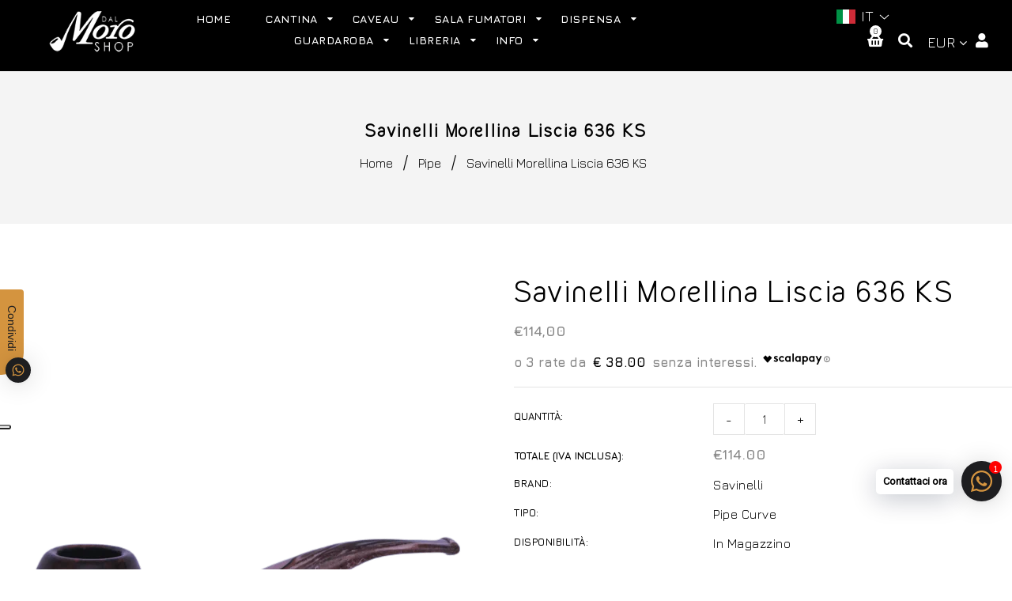

--- FILE ---
content_type: text/html; charset=utf-8
request_url: https://dalmoroshop.com/products/savinelli-morellina-liscia-636-ks
body_size: 71176
content:
<!doctype html>
<!--[if lt IE 7]><html class="no-js lt-ie9 lt-ie8 lt-ie7" lang="en"> <![endif]-->
<!--[if IE 7]><html class="no-js lt-ie9 lt-ie8" lang="en"> <![endif]-->
<!--[if IE 8]><html class="no-js lt-ie9" lang="en"> <![endif]-->
<!--[if IE 9 ]><html class="ie9 no-js"> <![endif]-->
<!--[if (gt IE 9)|!(IE)]><!--> <html class="no-js"> <!--<![endif]-->
<head>
<!-- Basic page needs ================================================== -->
  <meta charset="utf-8">
  <!--[if IE]><meta http-equiv='X-UA-Compatible' content='IE=edge,chrome=1'><![endif]-->

  
  <link rel="shortcut icon" href="//dalmoroshop.com/cdn/shop/t/35/assets/favicon.png?v=93391560043603917811764173783" type="image/png" />
  

  <!-- Title and description ================================================== -->
  <title>
    Savinelli Morellina Liscia 636 KS &ndash; DalMoroShop
  </title>
  
  <meta name="description" content="La serie Morellina prende il nome dal vezzeggiativo di &quot;moro&quot; detto per esempio del mantello marrone molto scuro di un cavallo. Pipa dalla testa marrone scura nel finissaggio liscio e nera nel finissaggio rusticato, con bocchino in metacrilato mélange sui toni del marrone. Filtro 9 mm. Materiale pipa: Radica           ">
  
  <!-- Social meta ================================================== -->
  

  <meta property="og:type" content="product">
  <meta property="og:title" content="Savinelli Morellina Liscia 636 KS">
  <meta property="og:url" content="https://dalmoroshop.com/products/savinelli-morellina-liscia-636-ks">
  
  <meta property="og:image" content="http://dalmoroshop.com/cdn/shop/products/pipe-savinelli-savinelli-morellina-liscia-636-ks-36908160811236_grande.png?v=1649410504">
  <meta property="og:image:secure_url" content="https://dalmoroshop.com/cdn/shop/products/pipe-savinelli-savinelli-morellina-liscia-636-ks-36908160811236_grande.png?v=1649410504">
  
  <meta property="og:image" content="http://dalmoroshop.com/cdn/shop/products/pipe-savinelli-savinelli-morellina-liscia-636-ks-36908160712932_grande.png?v=1649410496">
  <meta property="og:image:secure_url" content="https://dalmoroshop.com/cdn/shop/products/pipe-savinelli-savinelli-morellina-liscia-636-ks-36908160712932_grande.png?v=1649410496">
  
  <meta property="og:image" content="http://dalmoroshop.com/cdn/shop/products/pipe-savinelli-savinelli-morellina-liscia-636-ks-36908160745700_grande.png?v=1649410499">
  <meta property="og:image:secure_url" content="https://dalmoroshop.com/cdn/shop/products/pipe-savinelli-savinelli-morellina-liscia-636-ks-36908160745700_grande.png?v=1649410499">
  
  <meta property="og:price:amount" content="114,00">
  <meta property="og:price:currency" content="EUR">


  <meta property="og:description" content="La serie Morellina prende il nome dal vezzeggiativo di &quot;moro&quot; detto per esempio del mantello marrone molto scuro di un cavallo. Pipa dalla testa marrone scura nel finissaggio liscio e nera nel finissaggio rusticato, con bocchino in metacrilato mélange sui toni del marrone. Filtro 9 mm. Materiale pipa: Radica           ">

<meta property="og:site_name" content="DalMoroShop">



<meta name="twitter:card" content="summary">




  <meta name="twitter:title" content="Savinelli Morellina Liscia 636 KS">
  <meta name="twitter:description" content="La serie Morellina prende il nome dal vezzeggiativo di &quot;moro&quot; detto per esempio del mantello marrone molto scuro di un cavallo. Pipa dalla testa marrone scura nel finissaggio liscio e nera nel finissaggio rusticato, con bocchino in metacrilato mélange sui toni del marrone. Filtro 9 mm. Materiale pipa: Radica   ">
  <meta name="twitter:image" content="https://dalmoroshop.com/cdn/shop/products/pipe-savinelli-savinelli-morellina-liscia-636-ks-36908160811236_medium.png?v=1649410504">
  <meta name="twitter:image:width" content="240">
  <meta name="twitter:image:height" content="240">


  <!-- Helpers ================================================== -->
  <link rel="canonical" href="https://dalmoroshop.com/products/savinelli-morellina-liscia-636-ks">
  <meta name="viewport" content="width=device-width,initial-scale=1">
  <meta name="theme-color" content="#d4943f">

  <!-- CSS ================================================== -->
  <link href="//dalmoroshop.com/cdn/shop/t/35/assets/timber.scss.css?v=183671705043955493651768468821" rel="stylesheet" type="text/css" media="all" />
  <link href="//dalmoroshop.com/cdn/shop/t/35/assets/fonts.min.css?v=128919519765178178711764173783" rel="stylesheet" type="text/css" media="all" />  
  <link href="//dalmoroshop.com/cdn/shop/t/35/assets/style.css?v=65867046791651152541764175256" rel="stylesheet" type="text/css" media="all" />    
  <link href="//dalmoroshop.com/cdn/shop/t/35/assets/slick.scss.css?v=118468625984351126381764173783" rel="stylesheet" type="text/css" media="all" />
  <link href="//dalmoroshop.com/cdn/shop/t/35/assets/slick-theme.css?v=42700918993283039711768468820" rel="stylesheet" type="text/css" media="all" />
  <link href="//dalmoroshop.com/cdn/shop/t/35/assets/slick-slider.css?v=72826456339822945331764173783" rel="stylesheet" type="text/css" media="all" />


  
  <link rel="stylesheet" type="text/css" href="//fonts.googleapis.com/css?family=Jura:300,300italic,400,600,400italic,600italic,700,700italic,800,800italic">
  
  
  
  <link rel="stylesheet" type="text/css" href="//fonts.googleapis.com/css?family=Raleway:300,300italic,400,600,400italic,600italic,700,700italic,800,800italic">
  

  <!-- Header hook for plugins ================================================== -->
  <script>window.performance && window.performance.mark && window.performance.mark('shopify.content_for_header.start');</script><meta name="facebook-domain-verification" content="ghaivqkvjjr3px2snuwjjirafahx2r">
<meta name="google-site-verification" content="sd5HMCQakkd64XoY2IGN-5V5MH5J_aHaUhQaBtXBps4">
<meta id="shopify-digital-wallet" name="shopify-digital-wallet" content="/25355976800/digital_wallets/dialog">
<meta name="shopify-checkout-api-token" content="a83d5b617749ecbafdee8a79c9de7b2d">
<meta id="in-context-paypal-metadata" data-shop-id="25355976800" data-venmo-supported="false" data-environment="production" data-locale="it_IT" data-paypal-v4="true" data-currency="EUR">
<link rel="alternate" hreflang="x-default" href="https://dalmoroshop.com/products/savinelli-morellina-liscia-636-ks">
<link rel="alternate" hreflang="it" href="https://dalmoroshop.com/products/savinelli-morellina-liscia-636-ks">
<link rel="alternate" hreflang="en" href="https://dalmoroshop.com/en/products/savinelli-morellina-liscia-636-ks">
<link rel="alternate" hreflang="it-AT" href="https://dalmoroshop.com/it-at/products/savinelli-morellina-liscia-636-ks">
<link rel="alternate" hreflang="en-AT" href="https://dalmoroshop.com/en-at/products/savinelli-morellina-liscia-636-ks">
<link rel="alternate" hreflang="it-BE" href="https://dalmoroshop.com/it-be/products/savinelli-morellina-liscia-636-ks">
<link rel="alternate" hreflang="en-BE" href="https://dalmoroshop.com/en-be/products/savinelli-morellina-liscia-636-ks">
<link rel="alternate" hreflang="it-CZ" href="https://dalmoroshop.com/it-cz/products/savinelli-morellina-liscia-636-ks">
<link rel="alternate" hreflang="en-CZ" href="https://dalmoroshop.com/en-cz/products/savinelli-morellina-liscia-636-ks">
<link rel="alternate" hreflang="it-DK" href="https://dalmoroshop.com/it-dk/products/savinelli-morellina-liscia-636-ks">
<link rel="alternate" hreflang="en-DK" href="https://dalmoroshop.com/en-dk/products/savinelli-morellina-liscia-636-ks">
<link rel="alternate" hreflang="it-EE" href="https://dalmoroshop.com/it-ee/products/savinelli-morellina-liscia-636-ks">
<link rel="alternate" hreflang="en-EE" href="https://dalmoroshop.com/en-ee/products/savinelli-morellina-liscia-636-ks">
<link rel="alternate" hreflang="it-FI" href="https://dalmoroshop.com/it-fi/products/savinelli-morellina-liscia-636-ks">
<link rel="alternate" hreflang="en-FI" href="https://dalmoroshop.com/en-fi/products/savinelli-morellina-liscia-636-ks">
<link rel="alternate" hreflang="it-FR" href="https://dalmoroshop.com/it-fr/products/savinelli-morellina-liscia-636-ks">
<link rel="alternate" hreflang="en-FR" href="https://dalmoroshop.com/en-fr/products/savinelli-morellina-liscia-636-ks">
<link rel="alternate" hreflang="it-DE" href="https://dalmoroshop.com/it-de/products/savinelli-morellina-liscia-636-ks">
<link rel="alternate" hreflang="en-DE" href="https://dalmoroshop.com/en-de/products/savinelli-morellina-liscia-636-ks">
<link rel="alternate" hreflang="it-GR" href="https://dalmoroshop.com/it-gr/products/savinelli-morellina-liscia-636-ks">
<link rel="alternate" hreflang="en-GR" href="https://dalmoroshop.com/en-gr/products/savinelli-morellina-liscia-636-ks">
<link rel="alternate" hreflang="it-IE" href="https://dalmoroshop.com/it-ie/products/savinelli-morellina-liscia-636-ks">
<link rel="alternate" hreflang="en-IE" href="https://dalmoroshop.com/en-ie/products/savinelli-morellina-liscia-636-ks">
<link rel="alternate" hreflang="it-LV" href="https://dalmoroshop.com/it-lv/products/savinelli-morellina-liscia-636-ks">
<link rel="alternate" hreflang="en-LV" href="https://dalmoroshop.com/en-lv/products/savinelli-morellina-liscia-636-ks">
<link rel="alternate" hreflang="it-LT" href="https://dalmoroshop.com/it-lt/products/savinelli-morellina-liscia-636-ks">
<link rel="alternate" hreflang="en-LT" href="https://dalmoroshop.com/en-lt/products/savinelli-morellina-liscia-636-ks">
<link rel="alternate" hreflang="it-LU" href="https://dalmoroshop.com/it-lu/products/savinelli-morellina-liscia-636-ks">
<link rel="alternate" hreflang="en-LU" href="https://dalmoroshop.com/en-lu/products/savinelli-morellina-liscia-636-ks">
<link rel="alternate" hreflang="it-NL" href="https://dalmoroshop.com/it-nl/products/savinelli-morellina-liscia-636-ks">
<link rel="alternate" hreflang="en-NL" href="https://dalmoroshop.com/en-nl/products/savinelli-morellina-liscia-636-ks">
<link rel="alternate" hreflang="it-PL" href="https://dalmoroshop.com/it-pl/products/savinelli-morellina-liscia-636-ks">
<link rel="alternate" hreflang="en-PL" href="https://dalmoroshop.com/en-pl/products/savinelli-morellina-liscia-636-ks">
<link rel="alternate" hreflang="it-PT" href="https://dalmoroshop.com/it-pt/products/savinelli-morellina-liscia-636-ks">
<link rel="alternate" hreflang="en-PT" href="https://dalmoroshop.com/en-pt/products/savinelli-morellina-liscia-636-ks">
<link rel="alternate" hreflang="it-RO" href="https://dalmoroshop.com/it-ro/products/savinelli-morellina-liscia-636-ks">
<link rel="alternate" hreflang="en-RO" href="https://dalmoroshop.com/en-ro/products/savinelli-morellina-liscia-636-ks">
<link rel="alternate" hreflang="it-SK" href="https://dalmoroshop.com/it-sk/products/savinelli-morellina-liscia-636-ks">
<link rel="alternate" hreflang="en-SK" href="https://dalmoroshop.com/en-sk/products/savinelli-morellina-liscia-636-ks">
<link rel="alternate" hreflang="it-ES" href="https://dalmoroshop.com/it-es/products/savinelli-morellina-liscia-636-ks">
<link rel="alternate" hreflang="en-ES" href="https://dalmoroshop.com/en-es/products/savinelli-morellina-liscia-636-ks">
<link rel="alternate" hreflang="it-SE" href="https://dalmoroshop.com/it-se/products/savinelli-morellina-liscia-636-ks">
<link rel="alternate" hreflang="en-SE" href="https://dalmoroshop.com/en-se/products/savinelli-morellina-liscia-636-ks">
<link rel="alternate" hreflang="it-HU" href="https://dalmoroshop.com/it-hu/products/savinelli-morellina-liscia-636-ks">
<link rel="alternate" hreflang="en-HU" href="https://dalmoroshop.com/en-hu/products/savinelli-morellina-liscia-636-ks">
<link rel="alternate" type="application/json+oembed" href="https://dalmoroshop.com/products/savinelli-morellina-liscia-636-ks.oembed">
<script async="async" src="/checkouts/internal/preloads.js?locale=it-IT"></script>
<script id="shopify-features" type="application/json">{"accessToken":"a83d5b617749ecbafdee8a79c9de7b2d","betas":["rich-media-storefront-analytics"],"domain":"dalmoroshop.com","predictiveSearch":true,"shopId":25355976800,"locale":"it"}</script>
<script>var Shopify = Shopify || {};
Shopify.shop = "dalmoroshop.myshopify.com";
Shopify.locale = "it";
Shopify.currency = {"active":"EUR","rate":"1.0"};
Shopify.country = "IT";
Shopify.theme = {"name":"Dicembre 2025","id":189690118479,"schema_name":"DalMoro Shop","schema_version":"1.0.0","theme_store_id":null,"role":"main"};
Shopify.theme.handle = "null";
Shopify.theme.style = {"id":null,"handle":null};
Shopify.cdnHost = "dalmoroshop.com/cdn";
Shopify.routes = Shopify.routes || {};
Shopify.routes.root = "/";</script>
<script type="module">!function(o){(o.Shopify=o.Shopify||{}).modules=!0}(window);</script>
<script>!function(o){function n(){var o=[];function n(){o.push(Array.prototype.slice.apply(arguments))}return n.q=o,n}var t=o.Shopify=o.Shopify||{};t.loadFeatures=n(),t.autoloadFeatures=n()}(window);</script>
<script id="shop-js-analytics" type="application/json">{"pageType":"product"}</script>
<script defer="defer" async type="module" src="//dalmoroshop.com/cdn/shopifycloud/shop-js/modules/v2/client.init-shop-cart-sync_DQIcCFLZ.it.esm.js"></script>
<script defer="defer" async type="module" src="//dalmoroshop.com/cdn/shopifycloud/shop-js/modules/v2/chunk.common_BYLi5q0m.esm.js"></script>
<script type="module">
  await import("//dalmoroshop.com/cdn/shopifycloud/shop-js/modules/v2/client.init-shop-cart-sync_DQIcCFLZ.it.esm.js");
await import("//dalmoroshop.com/cdn/shopifycloud/shop-js/modules/v2/chunk.common_BYLi5q0m.esm.js");

  window.Shopify.SignInWithShop?.initShopCartSync?.({"fedCMEnabled":true,"windoidEnabled":true});

</script>
<script>(function() {
  var isLoaded = false;
  function asyncLoad() {
    if (isLoaded) return;
    isLoaded = true;
    var urls = ["https:\/\/cdn.shopify.com\/s\/files\/1\/0457\/2220\/6365\/files\/pushdaddy_v60_test.js?shop=dalmoroshop.myshopify.com","https:\/\/chimpstatic.com\/mcjs-connected\/js\/users\/d13cb29c0087e643e66d4e447\/9b4b2df6bc8cc921797f7aac4.js?shop=dalmoroshop.myshopify.com","https:\/\/ecommplugins-scripts.trustpilot.com\/v2.1\/js\/header.min.js?settings=eyJrZXkiOiIzY3RsZWtTTk15M3A4T0d0IiwicyI6ImVhbiJ9\u0026v=2.5\u0026shop=dalmoroshop.myshopify.com","https:\/\/ecommplugins-trustboxsettings.trustpilot.com\/dalmoroshop.myshopify.com.js?settings=1684421754059\u0026shop=dalmoroshop.myshopify.com","https:\/\/cdn.shopify.com\/s\/files\/1\/0033\/3538\/9233\/files\/pushdaddy_a3.js?shop=dalmoroshop.myshopify.com","https:\/\/av-northern-apps.com\/js\/agecheckerplus_mG35tH2eGxRu7PQW.js?shop=dalmoroshop.myshopify.com","https:\/\/cdn.shopify.com\/s\/files\/1\/0033\/3538\/9233\/files\/pushdaddy_a7_livechat1_new2.js?v=1707659950\u0026shop=dalmoroshop.myshopify.com","https:\/\/cdn.nfcube.com\/instafeed-7bfb6046d1826de61a8946feddd196bf.js?shop=dalmoroshop.myshopify.com","https:\/\/cdn.shopify.com\/s\/files\/1\/0597\/3783\/3627\/files\/tptinstall.min.js?v=1718591634\u0026t=tapita-seo-script-tags\u0026shop=dalmoroshop.myshopify.com"];
    for (var i = 0; i < urls.length; i++) {
      var s = document.createElement('script');
      s.type = 'text/javascript';
      s.async = true;
      s.src = urls[i];
      var x = document.getElementsByTagName('script')[0];
      x.parentNode.insertBefore(s, x);
    }
  };
  if(window.attachEvent) {
    window.attachEvent('onload', asyncLoad);
  } else {
    window.addEventListener('load', asyncLoad, false);
  }
})();</script>
<script id="__st">var __st={"a":25355976800,"offset":3600,"reqid":"9eaac9f7-d945-4c1c-a7d6-114f89208a96-1768540325","pageurl":"dalmoroshop.com\/products\/savinelli-morellina-liscia-636-ks","u":"4b459cd6f85c","p":"product","rtyp":"product","rid":7614141268196};</script>
<script>window.ShopifyPaypalV4VisibilityTracking = true;</script>
<script id="captcha-bootstrap">!function(){'use strict';const t='contact',e='account',n='new_comment',o=[[t,t],['blogs',n],['comments',n],[t,'customer']],c=[[e,'customer_login'],[e,'guest_login'],[e,'recover_customer_password'],[e,'create_customer']],r=t=>t.map((([t,e])=>`form[action*='/${t}']:not([data-nocaptcha='true']) input[name='form_type'][value='${e}']`)).join(','),a=t=>()=>t?[...document.querySelectorAll(t)].map((t=>t.form)):[];function s(){const t=[...o],e=r(t);return a(e)}const i='password',u='form_key',d=['recaptcha-v3-token','g-recaptcha-response','h-captcha-response',i],f=()=>{try{return window.sessionStorage}catch{return}},m='__shopify_v',_=t=>t.elements[u];function p(t,e,n=!1){try{const o=window.sessionStorage,c=JSON.parse(o.getItem(e)),{data:r}=function(t){const{data:e,action:n}=t;return t[m]||n?{data:e,action:n}:{data:t,action:n}}(c);for(const[e,n]of Object.entries(r))t.elements[e]&&(t.elements[e].value=n);n&&o.removeItem(e)}catch(o){console.error('form repopulation failed',{error:o})}}const l='form_type',E='cptcha';function T(t){t.dataset[E]=!0}const w=window,h=w.document,L='Shopify',v='ce_forms',y='captcha';let A=!1;((t,e)=>{const n=(g='f06e6c50-85a8-45c8-87d0-21a2b65856fe',I='https://cdn.shopify.com/shopifycloud/storefront-forms-hcaptcha/ce_storefront_forms_captcha_hcaptcha.v1.5.2.iife.js',D={infoText:'Protetto da hCaptcha',privacyText:'Privacy',termsText:'Termini'},(t,e,n)=>{const o=w[L][v],c=o.bindForm;if(c)return c(t,g,e,D).then(n);var r;o.q.push([[t,g,e,D],n]),r=I,A||(h.body.append(Object.assign(h.createElement('script'),{id:'captcha-provider',async:!0,src:r})),A=!0)});var g,I,D;w[L]=w[L]||{},w[L][v]=w[L][v]||{},w[L][v].q=[],w[L][y]=w[L][y]||{},w[L][y].protect=function(t,e){n(t,void 0,e),T(t)},Object.freeze(w[L][y]),function(t,e,n,w,h,L){const[v,y,A,g]=function(t,e,n){const i=e?o:[],u=t?c:[],d=[...i,...u],f=r(d),m=r(i),_=r(d.filter((([t,e])=>n.includes(e))));return[a(f),a(m),a(_),s()]}(w,h,L),I=t=>{const e=t.target;return e instanceof HTMLFormElement?e:e&&e.form},D=t=>v().includes(t);t.addEventListener('submit',(t=>{const e=I(t);if(!e)return;const n=D(e)&&!e.dataset.hcaptchaBound&&!e.dataset.recaptchaBound,o=_(e),c=g().includes(e)&&(!o||!o.value);(n||c)&&t.preventDefault(),c&&!n&&(function(t){try{if(!f())return;!function(t){const e=f();if(!e)return;const n=_(t);if(!n)return;const o=n.value;o&&e.removeItem(o)}(t);const e=Array.from(Array(32),(()=>Math.random().toString(36)[2])).join('');!function(t,e){_(t)||t.append(Object.assign(document.createElement('input'),{type:'hidden',name:u})),t.elements[u].value=e}(t,e),function(t,e){const n=f();if(!n)return;const o=[...t.querySelectorAll(`input[type='${i}']`)].map((({name:t})=>t)),c=[...d,...o],r={};for(const[a,s]of new FormData(t).entries())c.includes(a)||(r[a]=s);n.setItem(e,JSON.stringify({[m]:1,action:t.action,data:r}))}(t,e)}catch(e){console.error('failed to persist form',e)}}(e),e.submit())}));const S=(t,e)=>{t&&!t.dataset[E]&&(n(t,e.some((e=>e===t))),T(t))};for(const o of['focusin','change'])t.addEventListener(o,(t=>{const e=I(t);D(e)&&S(e,y())}));const B=e.get('form_key'),M=e.get(l),P=B&&M;t.addEventListener('DOMContentLoaded',(()=>{const t=y();if(P)for(const e of t)e.elements[l].value===M&&p(e,B);[...new Set([...A(),...v().filter((t=>'true'===t.dataset.shopifyCaptcha))])].forEach((e=>S(e,t)))}))}(h,new URLSearchParams(w.location.search),n,t,e,['guest_login'])})(!0,!0)}();</script>
<script integrity="sha256-4kQ18oKyAcykRKYeNunJcIwy7WH5gtpwJnB7kiuLZ1E=" data-source-attribution="shopify.loadfeatures" defer="defer" src="//dalmoroshop.com/cdn/shopifycloud/storefront/assets/storefront/load_feature-a0a9edcb.js" crossorigin="anonymous"></script>
<script data-source-attribution="shopify.dynamic_checkout.dynamic.init">var Shopify=Shopify||{};Shopify.PaymentButton=Shopify.PaymentButton||{isStorefrontPortableWallets:!0,init:function(){window.Shopify.PaymentButton.init=function(){};var t=document.createElement("script");t.src="https://dalmoroshop.com/cdn/shopifycloud/portable-wallets/latest/portable-wallets.it.js",t.type="module",document.head.appendChild(t)}};
</script>
<script data-source-attribution="shopify.dynamic_checkout.buyer_consent">
  function portableWalletsHideBuyerConsent(e){var t=document.getElementById("shopify-buyer-consent"),n=document.getElementById("shopify-subscription-policy-button");t&&n&&(t.classList.add("hidden"),t.setAttribute("aria-hidden","true"),n.removeEventListener("click",e))}function portableWalletsShowBuyerConsent(e){var t=document.getElementById("shopify-buyer-consent"),n=document.getElementById("shopify-subscription-policy-button");t&&n&&(t.classList.remove("hidden"),t.removeAttribute("aria-hidden"),n.addEventListener("click",e))}window.Shopify?.PaymentButton&&(window.Shopify.PaymentButton.hideBuyerConsent=portableWalletsHideBuyerConsent,window.Shopify.PaymentButton.showBuyerConsent=portableWalletsShowBuyerConsent);
</script>
<script data-source-attribution="shopify.dynamic_checkout.cart.bootstrap">document.addEventListener("DOMContentLoaded",(function(){function t(){return document.querySelector("shopify-accelerated-checkout-cart, shopify-accelerated-checkout")}if(t())Shopify.PaymentButton.init();else{new MutationObserver((function(e,n){t()&&(Shopify.PaymentButton.init(),n.disconnect())})).observe(document.body,{childList:!0,subtree:!0})}}));
</script>
<link id="shopify-accelerated-checkout-styles" rel="stylesheet" media="screen" href="https://dalmoroshop.com/cdn/shopifycloud/portable-wallets/latest/accelerated-checkout-backwards-compat.css" crossorigin="anonymous">
<style id="shopify-accelerated-checkout-cart">
        #shopify-buyer-consent {
  margin-top: 1em;
  display: inline-block;
  width: 100%;
}

#shopify-buyer-consent.hidden {
  display: none;
}

#shopify-subscription-policy-button {
  background: none;
  border: none;
  padding: 0;
  text-decoration: underline;
  font-size: inherit;
  cursor: pointer;
}

#shopify-subscription-policy-button::before {
  box-shadow: none;
}

      </style>

<script>window.performance && window.performance.mark && window.performance.mark('shopify.content_for_header.end');</script>
  

<!--[if lt IE 9]>
<script src="//cdnjs.cloudflare.com/ajax/libs/html5shiv/3.7.2/html5shiv.min.js" type="text/javascript"></script>
<script src="//dalmoroshop.com/cdn/shop/t/35/assets/respond.min.js?v=52248677837542619231764173783" type="text/javascript"></script>
<link href="//dalmoroshop.com/cdn/shop/t/35/assets/respond-proxy.html" id="respond-proxy" rel="respond-proxy" />
<link href="//dalmoroshop.com/search?q=2bf0309ded52c9872e0ce3c37055620b" id="respond-redirect" rel="respond-redirect" />
<script src="//dalmoroshop.com/search?q=2bf0309ded52c9872e0ce3c37055620b" type="text/javascript"></script>
<![endif]-->

  
  <script src="//dalmoroshop.com/cdn/shop/t/35/assets/header.js?v=69170027964991512571768468820" type="text/javascript"></script>
  <script src="//dalmoroshop.com/cdn/shop/t/35/assets/ie7.js?v=148392347467369639301764173783" type="text/javascript"></script>
  
 <link rel="dns-prefetch" href="https://cdn.secomapp.com/">
<link rel="dns-prefetch" href="https://ajax.googleapis.com/">
<link rel="dns-prefetch" href="https://cdnjs.cloudflare.com/">
<link rel="preload" as="stylesheet" href="//dalmoroshop.com/cdn/shop/t/35/assets/sca-pp.css?v=178374312540912810101764173783">

<link rel="stylesheet" href="//dalmoroshop.com/cdn/shop/t/35/assets/sca-pp.css?v=178374312540912810101764173783">
 <script>
  
  SCAPPShop = {};
    
  </script> 
  
 <!-- 

<script>

  if (!Array.prototype.find) {
    Object.defineProperty(Array.prototype, 'find', {
      value: function(predicate) {
        if (this == null) {
          throw TypeError('"this" is null or not defined');
        }

        var o = Object(this);

        var len = o.length >>> 0;

        if (typeof predicate !== 'function') {
          throw TypeError('predicate must be a function');
        }

        var thisArg = arguments[1];

        var k = 0;

        while (k < len) {
          var kValue = o[k];
          if (predicate.call(thisArg, kValue, k, o)) {
            return kValue;
          }
          k++;
        }

        return undefined;
      },
      configurable: true,
      writable: true
    });
  }

  (function () {

    var useInternationalDomains = false;

    function buildLanguageList() {
      var languageListJson = '[{\
"name": "Italiano",\
"endonym_name": "Italiano",\
"iso_code": "it",\
"primary": true,\
"flag": "//dalmoroshop.com/cdn/shop/t/35/assets/it.png?26348",\
"domain": null\
},{\
"name": "Inglese",\
"endonym_name": "English",\
"iso_code": "en",\
"primary": false,\
"flag": "//dalmoroshop.com/cdn/shop/t/35/assets/en.png?26348",\
"domain": null\
}]';
      return JSON.parse(languageListJson);
    }

    function getSavedLocale(langList) {
      var savedLocale = localStorage.getItem('translation-lab-lang');
      var sl = savedLocale ? langList.find(x => x.iso_code.toLowerCase() === savedLocale.toLowerCase()) : null;
      return sl ? sl.iso_code : null;
    }

    function getBrowserLocale(langList) {
      var browserLocale = navigator.language;
      if (browserLocale) {
        var localeParts = browserLocale.split('-');
        var bl = localeParts[0] ? langList.find(x => x.iso_code.toLowerCase().startsWith(localeParts[0])) : null;
        return bl ? bl.iso_code : null;
      } else {
        return null;
      }
    }

    function redirectUrlBuilderFunction(primaryLocale) {
      var shopDomain = 'https://dalmoroshop.com';
      if (window.Shopify && window.Shopify.designMode) {
        shopDomain = 'https://dalmoroshop.myshopify.com';
      }
      var currentLocale = 'it'.toLowerCase();
      var currentLocaleRegEx = new RegExp('^\/' + currentLocale, "ig");
      var primaryLocaleLower = primaryLocale.toLowerCase();
      var pathname = window.location.pathname;
      var queryString = window.location.search || '';
      return function build(redirectLocale) {
        if (!redirectLocale) {
          return null;
        }
        var redirectLocaleLower = redirectLocale.toLowerCase();
        if (currentLocale !== redirectLocaleLower) {
            if (useInternationalDomains) {

          }
          else {
            if (redirectLocaleLower === primaryLocaleLower) {
              return shopDomain + pathname.replace(currentLocaleRegEx, '') + queryString;
            } else if (primaryLocaleLower === currentLocale) {
              return shopDomain + '/' + redirectLocaleLower + pathname + queryString;
            } else {
              return shopDomain + '/' + pathname.replace(currentLocaleRegEx, redirectLocaleLower) + queryString;
            }
          }
        }
        return null;
      }
    }

    function getRedirectLocale(languageList) {
      var savedLocale = getSavedLocale(languageList);
      var browserLocale = getBrowserLocale(languageList);
      var preferredLocale = null;

      var redirectLocale = null;

      if (savedLocale) {
        redirectLocale = savedLocale;
      } else if (preferredLocale) {
        redirectLocale = preferredLocale;
      } else if (browserLocale) {
        redirectLocale = browserLocale;
      }
      return redirectLocale;
    }

    function configure() {
      var languageList = buildLanguageList();
      var primaryLanguage = languageList.find(function (x) { return x.primary; });
      if (!primaryLanguage && !primaryLanguage.iso_code) {
        return;
      }

      var redirectUrlBuilder = redirectUrlBuilderFunction(primaryLanguage.iso_code);

      var redirectLocale = getRedirectLocale(languageList);

      var redirectUrl = redirectUrlBuilder(redirectLocale);
      redirectUrl && window.location.assign(redirectUrl);
    }

    if (window.Shopify && window.Shopify.designMode) {
      return;
    }

    var botPatterns = "(bot|Googlebot\/|Googlebot-Mobile|Googlebot-Image|Googlebot-News|Googlebot-Video|AdsBot-Google([^-]|$)|AdsBot-Google-Mobile|Feedfetcher-Google|Mediapartners-Google|APIs-Google|Page|Speed|Insights|Lighthouse|bingbot|Slurp|exabot|ia_archiver|YandexBot|YandexImages|YandexAccessibilityBot|YandexMobileBot|YandexMetrika|YandexTurbo|YandexImageResizer|YandexVideo|YandexAdNet|YandexBlogs|YandexCalendar|YandexDirect|YandexFavicons|YaDirectFetcher|YandexForDomain|YandexMarket|YandexMedia|YandexMobileScreenShotBot|YandexNews|YandexOntoDB|YandexPagechecker|YandexPartner|YandexRCA|YandexSearchShop|YandexSitelinks|YandexSpravBot|YandexTracker|YandexVertis|YandexVerticals|YandexWebmaster|YandexScreenshotBot|Baiduspider|facebookexternalhit|Sogou|DuckDuckBot|BUbiNG|crawler4j|S[eE][mM]rushBot|Google-Adwords-Instant|BingPreview\/|Bark[rR]owler|DuckDuckGo-Favicons-Bot|AppEngine-Google|Google Web Preview|acapbot|Baidu-YunGuanCe|Feedly|Feedspot|google-xrawler|Google-Structured-Data-Testing-Tool|Google-PhysicalWeb|Google Favicon|Google-Site-Verification|Gwene|SentiBot|FreshRSS)";
    var re = new RegExp(botPatterns, 'i');
    if (!re.test(navigator.userAgent)) {
      configure();
    }

  })();
</script> -->
<!-- GSSTART Coming Soon code start. Do not change -->
<script type="text/javascript"> gsProductByVariant = {};  gsProductByVariant[42730476339428] =  1 ;   gsProductCSID = "7614141268196"; gsDefaultV = "42730476339428"; </script><script  type="text/javascript" src="https://gravity-software.com/js/shopify/pac_shop28722.js?v=02355eaf26569a044d2936616f8ecefe"></script>
 <!--begin-boost-pfs-filter-css-->
   <link rel="preload stylesheet" href="//dalmoroshop.com/cdn/shop/t/35/assets/boost-pfs-instant-search.css?v=146474835330714392691764173783" as="style"><link href="//dalmoroshop.com/cdn/shop/t/35/assets/boost-pfs-custom.css?v=42460964977739456821764173783" rel="stylesheet" type="text/css" media="all" />


 <!--end-boost-pfs-filter-css-->
<!-- Coming Soon code end. Do not change GSEND --><script async src="https://assets.apphero.co/script_tags/embeds/542576_48660.js"></script>
 

 
<script async src="https://assets.apphero.co/script_tags/embeds/566518_553943.js"></script><script async src="https://assets.apphero.co/script_tags/embeds/164487_532171.js"></script><script async src="https://assets.apphero.co/script_tags/embeds/566518_833744.js"></script><!-- BEGIN app block: shopify://apps/langify/blocks/langify/b50c2edb-8c63-4e36-9e7c-a7fdd62ddb8f --><!-- BEGIN app snippet: ly-switcher-factory -->




<style>
  .ly-switcher-wrapper.ly-hide, .ly-recommendation.ly-hide, .ly-recommendation .ly-submit-btn {
    display: none !important;
  }

  #ly-switcher-factory-template {
    display: none;
  }.ly-languages-switcher ul > li[key="it"] {
        order: 1 !important;
      }
      .ly-popup-modal .ly-popup-modal-content ul > li[key="it"],
      .ly-languages-switcher.ly-links a[data-language-code="it"] {
        order: 1 !important;
      }.ly-languages-switcher ul > li[key="en"] {
        order: 2 !important;
      }
      .ly-popup-modal .ly-popup-modal-content ul > li[key="en"],
      .ly-languages-switcher.ly-links a[data-language-code="en"] {
        order: 2 !important;
      }
      .ly-breakpoint-1 { display: none; }
      @media (min-width:0px) and (max-width: 999px ) {
        .ly-breakpoint-1 { display: flex; }

        .ly-recommendation .ly-banner-content, 
        .ly-recommendation .ly-popup-modal-content {
          font-size: 14px !important;
          color: #000 !important;
          background: #fff !important;
          border-radius: 0px !important;
          border-width: 0px !important;
          border-color: #000 !important;
        }
        .ly-recommendation-form button[type="submit"] {
          font-size: 14px !important;
          color: #fff !important;
          background: #999 !important;
        }
      }
      .ly-breakpoint-2 { display: none; }
      @media (min-width:1000px)  {
        .ly-breakpoint-2 { display: flex; }

        .ly-recommendation .ly-banner-content, 
        .ly-recommendation .ly-popup-modal-content {
          font-size: 16px !important;
          color: #000 !important;
          background: #fff !important;
          border-radius: 0px !important;
          border-width: 0px !important;
          border-color: #000 !important;
        }
        .ly-recommendation-form button[type="submit"] {
          font-size: 16px !important;
          color: #fff !important;
          background: #999 !important;
        }
      }


  
</style>


<template id="ly-switcher-factory-template">
<div data-breakpoint="0" class="ly-switcher-wrapper ly-breakpoint-1 custom ly-custom ly-is-transparent ly-hide" style="font-size: 16px; "><div data-dropup="false" onclick="langify.switcher.toggleSwitcherOpen(this)" class="ly-languages-switcher ly-custom-dropdown-switcher ly-bright-theme ly-is-transparent" style=" margin: 0px 0px;">
          <span role="button" tabindex="0" aria-label="Selected language: Italiano" aria-expanded="false" aria-controls="languagesSwitcherList-1" class="ly-custom-dropdown-current" style="color: #ffffff;  border-style: solid; border-width: 0px; border-radius: 0px; border-color: #ffffff;  padding: 0px 0px;"><i class="ly-icon ly-flag-icon ly-flag-icon-it it  ly-flag-squared"></i><span class="ly-custom-dropdown-current-inner ly-custom-dropdown-current-inner-text">IT</span>
<div aria-hidden="true" class="ly-arrow ly-arrow-black stroke" style="vertical-align: middle; width: 10.4px; height: 10.4px;">
        <svg xmlns="http://www.w3.org/2000/svg" viewBox="0 0 10.4 10.4" height="10.4px" width="10.4px" style="position: absolute;">
          <path d="M1 3.6 L5.2 7.8 L9.4 3.6" fill="transparent" stroke="#ffffff" stroke-width="1px"/>
        </svg>
      </div>
          </span>
          <ul id="languagesSwitcherList-1" role="list" class="ly-custom-dropdown-list ly-is-open ly-bright-theme" style="color: #ffffff;  border-style: solid; border-width: 0px; border-radius: 0px; border-color: #ffffff;"><li key="it" style="color: #ffffff;  margin: 0px 0px; padding: 0px 0px;" tabindex="-1">
                  <a class="ly-custom-dropdown-list-element ly-languages-switcher-link ly-bright-theme"
                    href="#"
                      data-language-code="it" 
                    
                    data-ly-locked="true" rel="nofollow"><i class="ly-icon ly-flag-icon ly-flag-icon-it ly-flag-squared"></i><span class="ly-custom-dropdown-list-element-right">IT</span></a>
                </li><li key="en" style="color: #ffffff;  margin: 0px 0px; padding: 0px 0px;" tabindex="-1">
                  <a class="ly-custom-dropdown-list-element ly-languages-switcher-link ly-bright-theme"
                    href="#"
                      data-language-code="en" 
                    
                    data-ly-locked="true" rel="nofollow"><i class="ly-icon ly-flag-icon ly-flag-icon-en ly-flag-squared"></i><span class="ly-custom-dropdown-list-element-right">EN</span></a>
                </li></ul>
        </div></div>

<div data-breakpoint="1000" class="ly-switcher-wrapper ly-breakpoint-2 custom ly-custom ly-hide" style="font-size: 18px; "><div data-dropup="false" onclick="langify.switcher.toggleSwitcherOpen(this)" class="ly-languages-switcher ly-custom-dropdown-switcher ly-bright-theme" style=" margin: 0px 40px;">
          <span role="button" tabindex="0" aria-label="Selected language: Italiano" aria-expanded="false" aria-controls="languagesSwitcherList-2" class="ly-custom-dropdown-current" style="background: rgba(0, 0, 0, 0); color: #ffffff;  border-style: solid; border-width: 1px; border-radius: 0px; border-color: rgba(255, 255, 255, 0);  padding: 0px 80px;"><i class="ly-icon ly-flag-icon ly-flag-icon-it it "></i><span class="ly-custom-dropdown-current-inner ly-custom-dropdown-current-inner-text">IT</span>
<div aria-hidden="true" class="ly-arrow ly-arrow-black stroke" style="vertical-align: middle; width: 12.6px; height: 12.6px;">
        <svg xmlns="http://www.w3.org/2000/svg" viewBox="0 0 12.6 12.6" height="12.6px" width="12.6px" style="position: absolute;">
          <path d="M1 4.15 L6.3 9.45 L11.6 4.15" fill="transparent" stroke="#ffffff" stroke-width="1px"/>
        </svg>
      </div>
          </span>
          <ul id="languagesSwitcherList-2" role="list" class="ly-custom-dropdown-list ly-is-open ly-bright-theme" style="background: rgba(0, 0, 0, 0); color: #ffffff;  border-style: solid; border-width: 1px; border-radius: 0px; border-color: rgba(255, 255, 255, 0);"><li key="it" style="color: #ffffff;  margin: 0px 40px; padding: 0px 80px;" tabindex="-1">
                  <a class="ly-custom-dropdown-list-element ly-languages-switcher-link ly-bright-theme"
                    href="#"
                      data-language-code="it" 
                    
                    data-ly-locked="true" rel="nofollow"><i class="ly-icon ly-flag-icon ly-flag-icon-it"></i><span class="ly-custom-dropdown-list-element-right">IT</span></a>
                </li><li key="en" style="color: #ffffff;  margin: 0px 40px; padding: 0px 80px;" tabindex="-1">
                  <a class="ly-custom-dropdown-list-element ly-languages-switcher-link ly-bright-theme"
                    href="#"
                      data-language-code="en" 
                    
                    data-ly-locked="true" rel="nofollow"><i class="ly-icon ly-flag-icon ly-flag-icon-en"></i><span class="ly-custom-dropdown-list-element-right">EN</span></a>
                </li></ul>
        </div></div>
</template><link rel="preload stylesheet" href="https://cdn.shopify.com/extensions/019a5e5e-a484-720d-b1ab-d37a963e7bba/extension-langify-79/assets/langify-flags.css" as="style" media="print" onload="this.media='all'; this.onload=null;"><!-- END app snippet -->

<script>
  var langify = window.langify || {};
  var customContents = {};
  var customContents_image = {};
  var langifySettingsOverwrites = {};
  var defaultSettings = {
    debug: false,               // BOOL : Enable/disable console logs
    observe: true,              // BOOL : Enable/disable the entire mutation observer (off switch)
    observeLinks: false,
    observeImages: true,
    observeCustomContents: true,
    maxMutations: 5,
    timeout: 100,               // INT : Milliseconds to wait after a mutation, before the next mutation event will be allowed for the element
    linksBlacklist: [],
    usePlaceholderMatching: false
  };

  if(langify.settings) { 
    langifySettingsOverwrites = Object.assign({}, langify.settings);
    langify.settings = Object.assign(defaultSettings, langify.settings); 
  } else { 
    langify.settings = defaultSettings; 
  }langify.settings = Object.assign(langify.settings, {"debug":false,"lazyload":false,"observe":true,"observeLinks":false,"observeImages":true,"observeCustomContents":true,"linksBlacklist":[],"loadJquery":false,"nonStrict":false}, langifySettingsOverwrites);
  

  langify.settings.theme = {"debug":false,"lazyload":false,"observe":true,"observeLinks":false,"observeImages":true,"observeCustomContents":true,"linksBlacklist":[],"loadJquery":false,"nonStrict":false};
  langify.settings.switcher = {"customCSS":"","languageDetection":true,"languageDetectionDefault":"it","enableDefaultLanguage":false,"breakpoints":[{"key":0,"label":"0px","config":{"type":"custom","corner":"top_right","position":"custom","show_flags":true,"rectangle_icons":false,"square_icons":true,"round_icons":false,"show_label":true,"show_custom_name":false,"show_name":false,"show_iso_code":true,"is_dark":false,"is_transparent":true,"is_dropup":false,"arrow_size":65,"arrow_width":1,"arrow_filled":false,"h_space":0,"v_space":0,"h_item_space":0,"v_item_space":0,"h_item_padding":0,"v_item_padding":0,"text_color":"#ffffff","link_color":"#000","arrow_color":"#000","bg_color":"#fff","border_color":"#ffffff","border_width":0,"border_radius":0,"fontsize":16,"recommendation_fontsize":14,"recommendation_border_width":0,"recommendation_border_radius":0,"recommendation_text_color":"#000","recommendation_link_color":"#000","recommendation_button_bg_color":"#999","recommendation_button_text_color":"#fff","recommendation_bg_color":"#fff","recommendation_border_color":"#000","show_currency_selector":false,"currency_switcher_enabled":false,"country_switcher_enabled":false,"switcherLabel":"show_iso_code","switcherIcons":"square_icons","button_bg_color":"#999","button_text_color":"#fff"}},{"key":1000,"label":"1000px","config":{"type":"custom","corner":"top_left","position":"custom","show_flags":true,"rectangle_icons":true,"square_icons":false,"round_icons":false,"show_label":true,"show_custom_name":false,"show_name":false,"show_iso_code":true,"is_dark":false,"is_transparent":false,"is_dropup":false,"arrow_size":70,"arrow_width":1,"arrow_filled":false,"h_space":0,"v_space":0,"h_item_space":40,"v_item_space":0,"h_item_padding":80,"v_item_padding":0,"text_color":"#ffffff","link_color":"#000","arrow_color":"#000","bg_color":"rgba(0, 0, 0, 0)","border_color":"rgba(255, 255, 255, 0)","border_width":1,"border_radius":0,"fontsize":18,"recommendation_fontsize":16,"recommendation_border_width":0,"recommendation_border_radius":0,"recommendation_text_color":"#000","recommendation_link_color":"#000","recommendation_button_bg_color":"#999","recommendation_button_text_color":"#fff","recommendation_bg_color":"#fff","recommendation_border_color":"#000","show_currency_selector":false,"currency_switcher_enabled":false,"country_switcher_enabled":false,"switcherIcons":"rectangle_icons","no_icons":true,"switcherLabel":"show_iso_code","button_bg_color":"#999","button_text_color":"#fff","show_country_selector_inside_popup":false,"show_currency_selector_inside_popup":false,"use_submit_button":false,"popup_show_world_icon":false,"popup_switcher_type":"custom"}}],"languages":[{"iso_code":"it","root_url":"\/","name":"Italian","primary":true,"domain":"dalmoroshop.com","published":true,"custom_name":false},{"iso_code":"en","root_url":"\/en","name":"English","primary":false,"domain":"www.dalmoroshop.com","published":true,"custom_name":"English"}],"marketLanguages":[{"iso_code":"it","root_url":"\/","name":"Italian","primary":true,"domain":"dalmoroshop.com","published":true,"custom_name":false},{"iso_code":"en","root_url":"\/en","name":"English","primary":false,"domain":"","published":true,"custom_name":"English"}],"recommendation_enabled":false,"recommendation_type":"popup","recommendation_switcher_key":-1,"recommendation_strings":{},"switcher_strings":{},"recommendation":{"recommendation_backdrop_show":true,"recommendation_corner":"center_center","recommendation_banner_corner":"top","recommendation_fontsize":16,"recommendation_border_width":0,"recommendation_border_radius":0,"recommendation_text_color":"#000","recommendation_link_color":"#000","recommendation_button_bg_color":"#999","recommendation_button_text_color":"#fff","recommendation_bg_color":"#fff","recommendation_border_color":"#000"}};
  if(langify.settings.switcher === null) {
    langify.settings.switcher = {};
  }
  langify.settings.switcher.customIcons = null;

  langify.locale = langify.locale || {
    country_code: "IT",
    language_code: "it",
    currency_code: null,
    primary: true,
    iso_code: "it",
    root_url: "\/",
    language_id: "ly191782",
    shop_url: "https:\/\/dalmoroshop.com",
    domain_feature_enabled: null,
    languages: [{
        iso_code: "it",
        root_url: "\/",
        domain: null,
      },{
        iso_code: "en",
        root_url: "\/en",
        domain: null,
      },]
  };

  langify.localization = {
    available_countries: ["Afghanistan","Albania","Algeria","Altre isole americane del Pacifico","Andorra","Angola","Anguilla","Antigua e Barbuda","Arabia Saudita","Argentina","Armenia","Aruba","Australia","Austria","Azerbaigian","Bahamas","Bahrein","Bangladesh","Barbados","Belgio","Belize","Benin","Bermuda","Bhutan","Bielorussia","Bolivia","Bosnia ed Erzegovina","Botswana","Brasile","Brunei","Bulgaria","Burkina Faso","Burundi","Cambogia","Camerun","Canada","Capo Verde","Caraibi olandesi","Cechia","Ciad","Cile","Cina","Cipro","Città del Vaticano","Colombia","Comore","Congo - Kinshasa","Congo-Brazzaville","Corea del Sud","Costa Rica","Costa d’Avorio","Croazia","Curaçao","Danimarca","Dominica","Ecuador","Egitto","El Salvador","Emirati Arabi Uniti","Eritrea","Estonia","Etiopia","Figi","Filippine","Finlandia","Francia","Gabon","Gambia","Georgia","Georgia del Sud e Sandwich australi","Germania","Ghana","Giamaica","Giappone","Gibilterra","Gibuti","Giordania","Grecia","Grenada","Groenlandia","Guadalupa","Guatemala","Guernsey","Guinea","Guinea Equatoriale","Guinea-Bissau","Guyana","Guyana francese","Haiti","Honduras","India","Indonesia","Iraq","Irlanda","Islanda","Isola Ascensione","Isola Christmas","Isola Norfolk","Isola di Man","Isole Åland","Isole Cayman","Isole Cocos (Keeling)","Isole Cook","Isole Fær Øer","Isole Falkland","Isole Pitcairn","Isole Salomone","Isole Turks e Caicos","Isole Vergini Britanniche","Israele","Italia","Jersey","Kazakistan","Kenya","Kirghizistan","Kiribati","Kosovo","Kuwait","Laos","Lesotho","Lettonia","Libano","Liberia","Libia","Liechtenstein","Lituania","Lussemburgo","Macedonia del Nord","Madagascar","Malawi","Malaysia","Maldive","Mali","Malta","Marocco","Martinica","Mauritania","Mauritius","Mayotte","Messico","Moldavia","Monaco","Mongolia","Montenegro","Montserrat","Mozambico","Myanmar (Birmania)","Namibia","Nauru","Nepal","Nicaragua","Niger","Nigeria","Niue","Norvegia","Nuova Caledonia","Nuova Zelanda","Oman","Paesi Bassi","Pakistan","Panamá","Papua Nuova Guinea","Paraguay","Perù","Polinesia francese","Polonia","Portogallo","Qatar","RAS di Hong Kong","RAS di Macao","Regno Unito","Repubblica Centrafricana","Repubblica Dominicana","Riunione","Romania","Ruanda","Russia","Sahara occidentale","Saint Kitts e Nevis","Saint Lucia","Saint Martin","Saint Vincent e Grenadine","Saint-Barthélemy","Saint-Pierre e Miquelon","Samoa","San Marino","Sant’Elena","São Tomé e Príncipe","Senegal","Serbia","Seychelles","Sierra Leone","Singapore","Sint Maarten","Slovacchia","Slovenia","Somalia","Spagna","Sri Lanka","Stati Uniti","Sud Sudan","Sudafrica","Sudan","Suriname","Svalbard e Jan Mayen","Svezia","Svizzera","Tagikistan","Taiwan","Tanzania","Terre australi francesi","Territori palestinesi","Territorio britannico dell’Oceano Indiano","Thailandia","Timor Est","Togo","Tokelau","Tonga","Trinidad e Tobago","Tristan da Cunha","Tunisia","Turchia","Turkmenistan","Tuvalu","Ucraina","Uganda","Ungheria","Uruguay","Uzbekistan","Vanuatu","Venezuela","Vietnam","Wallis e Futuna","Yemen","Zambia","Zimbabwe","eSwatini"],
    available_languages: [{"shop_locale":{"locale":"it","enabled":true,"primary":true,"published":true}},{"shop_locale":{"locale":"en","enabled":true,"primary":false,"published":true}}],
    country: "Italia",
    language: {"shop_locale":{"locale":"it","enabled":true,"primary":true,"published":true}},
    market: {
      handle: "it",
      id: 48070884,
      metafields: {"error":"json not allowed for this object"},
    }
  };

  // Disable link correction ALWAYS on languages with mapped domains
  
  if(langify.locale.root_url == '/') {
    langify.settings.observeLinks = false;
  }


  function extractImageObject(val) {
  if (!val || val === '') return false;

  // Handle src-sets (e.g., "image_600x600.jpg 1x, image_1200x1200.jpg 2x")
  if (val.search(/([0-9]+w?h?x?,)/gi) > -1) {
    val = val.split(/([0-9]+w?h?x?,)/gi)[0];
  }

  const hostBegin = val.indexOf('//') !== -1 ? val.indexOf('//') : 0;
  const hostEnd = val.lastIndexOf('/') + 1;
  const host = val.substring(hostBegin, hostEnd);
  let afterHost = val.substring(hostEnd);

  // Remove query/hash fragments
  afterHost = afterHost.split('#')[0].split('?')[0];

  // Extract name before any Shopify modifiers or file extension
  // e.g., "photo_600x600_crop_center@2x.jpg" → "photo"
  const name = afterHost.replace(
    /(_[0-9]+x[0-9]*|_{width}x|_{size})?(_crop_(top|center|bottom|left|right))?(@[0-9]*x)?(\.progressive)?(\.(png\.jpg|jpe?g|png|gif|webp))?$/i,
    ''
  );

  // Extract file extension (if any)
  let type = '';
  const match = afterHost.match(/\.(png\.jpg|jpe?g|png|gif|webp)$/i);
  if (match) {
    type = match[1].replace('png.jpg', 'jpg'); // fix weird double-extension cases
  }

  // Clean file name with extension or suffixes normalized
  const file = afterHost.replace(
    /(_[0-9]+x[0-9]*|_{width}x|_{size})?(_crop_(top|center|bottom|left|right))?(@[0-9]*x)?(\.progressive)?(\.(png\.jpg|jpe?g|png|gif|webp))?$/i,
    type ? '.' + type : ''
  );

  return { host, name, type, file };
}



  /* Custom Contents Section*/
  var customContents = {};

  // Images Section
  

</script><link rel="preload stylesheet" href="https://cdn.shopify.com/extensions/019a5e5e-a484-720d-b1ab-d37a963e7bba/extension-langify-79/assets/langify-lib.css" as="style" media="print" onload="this.media='all'; this.onload=null;"><!-- END app block --><!-- BEGIN app block: shopify://apps/pushdaddy-whatsapp-chat-api/blocks/app-embed/e3f2054d-bf7b-4e63-8db3-00712592382c -->
  
<script>
   var random_numberyryt = "id" + Math.random().toString(16).slice(2);
</script>

 <div id="shopify-block-placeholder_pdaddychat" class="shopify-block shopify-app-block" data-block-handle="app-embed">
 </div>

<script>
  document.getElementById('shopify-block-placeholder_pdaddychat').id = 'shopify-block-' + random_numberyryt;
if (!window.wwhatsappJs_new2a) {
    try {
        window.wwhatsappJs_new2a = {};
        wwhatsappJs_new2a.WhatsApp_new2a = {
            metafields: {
                shop: "dalmoroshop.myshopify.com",
                settings: {"block_order":["15000020334"],"blocks":{"15000020334":{"disabled":"0","number":"393515316140","name":"Matteo","label":"Informazioni","avatar":"https://cdn.shopify.com/s/files/1/0253/5597/6800/files/cool-avatar-icon-10.png?v=1612195890","online":"0","timezone":"Europe/Rome","cid":"15000020334","ciiid":"18828","websiteee":"dalmoroshop.com","sunday":{"enabled":"1","range":"1,1439"},"monday":{"enabled":"1","range":"1,1439"},"tuesday":{"enabled":"1","range":"1,1439"},"wednesday":{"enabled":"1","range":"1,1439"},"thursday":{"enabled":"1","range":"1,1439"},"friday":{"enabled":"1","range":"1,1439"},"saturday":{"enabled":"1","range":"1,1439"},"offline":"Attualmente offline. Torno subito","chat":{"enabled":"1","greeting":"Benvenuto. Come posso aiutarti ?"},"message":"Ho bisogno di aiuto","page_url":"0"}},"style":{"pattern":"100","customized":{"enabled":"1","color":"#D4943F","background":"#1E1E20","background_img":"","svg_color":"","background_img_main":"","button_animation":"","background_pic_header":"","auto_start":"9999000","hide_buttonsx":"0","icon_width":"51","chat_width":"369","border_radius":"31","icon_position":"25","compact_normal":"2","secondary_button":"0","secondary_button_link":"0","secondary_text":"","pages_display":"/pages/,/,/collections/,/products/,/cart/,/orders/,/checkouts/,/blogs/,/password/","updown_bottom":"86","labelradius":"5","updown_bottom_m":"75","updown_bottom2":"0","widget_optin":"","leftright_label":"-16","updown_share":"30","secondary_button_bgcolor":"#fff","secondary_button_tcolor":"#0084FF","secondary_button_lcolor":"#0084FF ","leftt_rightt":"1.0","leftt_rightt_sec":"12","animation_count":"infinite","font_weight":"bold","animation_iteration":"99999","extend_header_img":"1","font":"Roboto","font_size":"13","abandned_cart_enabled":"1","auto_hide_share":"1000000","auto_hide_chat":"1000000","final_leftright_second_position":"left","remove_bottom":"1","header_text_color":"","header_bg_color":"#","pushnotifiction":"1","share_icons_display":"Whatsapp","share_size":"40","share_radius":"0","svg_yes":"0","svg_yes_icon":"0","share_trans":"0","what_bg":"","body_bgcolor":"","abandoned_kakkar":"1","shadow_yn":"0","mobile_label_yn":"1","google_ec":"whatsapp_pushdaddy","google_el":"whatsapp_pushdaddy","google_ea":"whatsapp_pushdaddy","fpixel_en":"whatsapp_pushdaddy","insta_username":"","fb_username":"","email_username":"","faq_yn":"0","chatbox_radius":"8","clicktcart_text":"We are 24x7 available for chat. feel free to chat","live_whatsapp":"1","live_whatsapp_mobile":"1","bot_yn":"0","advance_bot":"0","botus":"1","clicktcart_anim_c":"pwapp-onlyonce","clicktcart":"0","ctaction_animation":"pwapp-bounce","order_conf":true,"whatsapp_yn":"0","header_posit_img":"center","remove_bg":"0","img_cntt":"10000000000000000","ordertrack_url":"","chatbox_height":"50","title_textsize":"24","waving_img":"","merged_icons":"0","merged_icons_display":"NO","blink_circle":"1","blink_animation":"pwapp-emitting","blink_circle_color":"#fff","blink_circle_bg":"red","trackingon":"1","chatnow_color":"black","label_bgcolor":"#fff","faq_color":"black","leftrightclose":"right","header_flat":"1","adddv_bott":"","etext1":"Please introduce yourself","etext2":"Enter your email","etext3":"Send","etext4":"Thank You","etext5":"2000","scaleicon":"1","scaleicon_m":"1","emailpop":"0","signuppopup":"","flyer_chat":"0","flyer_chat_m":"0","flyer_text":"","flyer_img":"","merge_bot_button":"0","wallyn":"0","lang_support":"en"}},"share":{"desktop":{"disabled":"0","position":"left"},"mobile":{"disabled":"0","position":"left"},"style":{"color":"#1E1E20","background":"#D4943F"},"texts":{"button":"Condividi","message":"CONTROLLA QUESTO"}},"push_notif":{"headertttext":"Non perdere mai una vendita 🛍️","bodytextt":"Iscriviti per ricevere aggiornamenti su nuovi prodotti e promozioni esclusive","acceppttextt":"Accetta","dennnyyextt":"Rifiuta"},"addtocart":{"style":{"mobile":"0","desktop":"0","replace_yn":"0","but_bgcolor":"","but_tcolor":"","but_fsize":"0","but_radius":"0","button_wid":"0","button_pad":"0","but_bor_col":"","but_bor_wid":"0"},"texts":{"but_label1":"","but_link1":"","but_label2":"","but_link2":""}},"faq_quick_reply":[],"faq_block_order":[],"faq_blocks":[],"faq_texts":{"category":"FAQ Categories","featured":"General questions","search":"Search on Helpdesk","results":"Results for terms","no_results":"Sorry, no results found. Please try another keyword."},"track_url":"https://way2enjoy.com/shopify/1/whatsapp-chat/tracking_1.php","charge":true,"desktop":{"disabled":"0","position":"right","layout":"button_chat"},"mobile":{"disabled":"0","position":"left","layout":"button"},"texts":{"title":"Ciao","description":"Benvenuto! Siamo a tua disposizione","prefilledt":"Ho bisogno di aiuto","note":"In genere rispondiamo in pochi minuti","button":"Contattaci ora","button_m":"Contattaci ora","bot_tri_button":"Order Status","placeholder":"Invia un messaggio","emoji_search":"Search emoji…","emoji_frequently":"Frequently used","emoji_people":"People","emoji_nature":"Nature","emoji_objects":"Objects","emoji_places":"Places","emoji_symbols":"Symbols","emoji_not_found":"No emoji could be found"}},
				
            }
        };
        // Any additional code...
    } catch (e) {
        console.error('An error occurred in the script:', e);
    }
}

  const blocksyyy = wwhatsappJs_new2a.WhatsApp_new2a.metafields.settings.blocks;
for (const blockId in blocksyyy) {
    if (blocksyyy.hasOwnProperty(blockId)) {
        const block = blocksyyy[blockId]; 
        const ciiid_value = block.ciiid;   
        const pdaddy_website = block.websiteee;   

		
		
         localStorage.setItem('pdaddy_ciiid', ciiid_value);
		          localStorage.setItem('pdaddy_website', pdaddy_website);
       // console.log(`Stored ciiid for block ${blockId}: ${ciiid_value}`);
    }
}




</script>






<!-- END app block --><!-- BEGIN app block: shopify://apps/tapita-seo-speed/blocks/app-embed/cd37ca7a-40ad-4fdc-afd3-768701482209 -->



<script class="tpt-seo-schema">
    var tapitaSeoVer = 1177;
    var tptAddedSchemas = [];
</script>






    <!-- BEGIN app snippet: product-schema -->

  <!-- END app snippet -->



  




<!-- BEGIN app snippet: alter-schemas -->




<script>
    (function disableSchemasByType(schemaTypesToDisable = []) {
        if (!schemaTypesToDisable.length) return;
        const DEBUG = window.location.href?.includes("debug");
        const log = (...a) => DEBUG && console.log(...a);
        const removeAttrsDeep = (root, attrs) => {
            root.querySelectorAll("*").forEach((el) =>
                attrs.forEach((a) => el.removeAttribute(a))
            );
        };
        const extractTypesFromJsonLD = (json) => {
            const types = new Set();
            const walk = (v) => {
                if (!v) return;
                if (Array.isArray(v)) return v.forEach(walk);
                if (typeof v === "object") {
                    if (v["@type"]) {
                        (Array.isArray(v["@type"])
                            ? v["@type"]
                            : [v["@type"]]
                        ).forEach((t) => types.add(t));
                    }
                    if (v["@graph"]) walk(v["@graph"]);
                }
            };
            walk(json);
            return types;
        };
        const matchesSchemaType = (value) =>
            value && schemaTypesToDisable.some((t) => value.includes(t));
        const handleJsonLD = (container = document) => {
            container
                .querySelectorAll(
                    'script[type="application/ld+json"]:not([author="tpt"])'
                )
                .forEach((script) => {
                    try {
                        const json = JSON.parse(script.textContent);
                        const types = extractTypesFromJsonLD(json);
                        if (
                            [...types].some((t) => schemaTypesToDisable.includes(t))
                        ) {
                            script.type = "application/ldjson-disabled";
                            log("Disabled JSON-LD:", script);
                        }
                    } catch {}
                });
        };
        const handleMicrodata = (container = document) => {
            container
                .querySelectorAll(
                    schemaTypesToDisable
                        .map((t) => `[itemtype*="schema.org/${t}"]`)
                        .join(",")
                )
                .forEach((el) => {
                    el.removeAttribute("itemscope");
                    el.removeAttribute("itemtype");
                    el.removeAttribute("itemprop");
                    removeAttrsDeep(el, ["itemprop"]);
                });
        };
        const handleRDFa = (container = document) => {
            container
                .querySelectorAll(
                    schemaTypesToDisable
                        .map(
                            (t) =>
                                `[typeof*="${t}"],[vocab*="schema.org"][typeof*="${t}"]`
                        )
                        .join(",")
                )
                .forEach((el) => {
                    el.removeAttribute("vocab");
                    el.removeAttribute("typeof");
                    el.removeAttribute("property");
                    removeAttrsDeep(el, ["property"]);
                });
        };
        const processSchemas = (container) => {
            handleJsonLD(container);
            handleMicrodata(container);
            handleRDFa(container);
        };
        processSchemas();
        const observer = new MutationObserver((mutations) => {
            mutations.forEach((m) => {
                m.addedNodes.forEach((n) => {
                    if (n.nodeType !== 1) return;

                    if (
                        n.tagName === "SCRIPT" &&
                        n.type === "application/ld+json" &&
                        n.getAttribute("author") !== "tpt"
                    ) {
                        handleJsonLD(n.parentElement);
                        return;
                    }

                    const itemType = n.getAttribute?.("itemtype");
                    const typeOf = n.getAttribute?.("typeof");

                    if (matchesSchemaType(itemType) || matchesSchemaType(typeOf)) {
                        handleMicrodata(n.parentElement);
                        handleRDFa(n.parentElement);
                    } else {
                        processSchemas(n);
                    }
                });

                if (m.type === "attributes") {
                    const t = m.target;

                    if (
                        t.tagName === "SCRIPT" &&
                        t.type === "application/ld+json" &&
                        t.getAttribute("author") !== "tpt"
                    ) {
                        handleJsonLD(t.parentElement);
                    }

                    if (
                        m.attributeName === "itemtype" &&
                        matchesSchemaType(t.getAttribute("itemtype"))
                    ) {
                        handleMicrodata(t.parentElement);
                    }

                    if (
                        m.attributeName === "typeof" &&
                        matchesSchemaType(t.getAttribute("typeof"))
                    ) {
                        handleRDFa(t.parentElement);
                    }
                }
            });
        });

        observer.observe(document.body || document.documentElement, {
            childList: true,
            subtree: true,
            attributes: true,
            attributeFilter: ["itemtype", "typeof", "type"],
        });

        log("Schema disabler initialized with types:", schemaTypesToDisable);
    })(window.tptAddedSchemas);
</script><!-- END app snippet -->


<script class="tpt-seo-schema">
    var instantPageUrl = "https://cdn.shopify.com/extensions/019bbbb9-e942-7603-927f-93a888f220ea/tapita-seo-schema-175/assets/instantpage.js";
    var tptMetaDataConfigUrl = 'https://cdn.shopify.com/s/files/1/0253/5597/6800/t/35/assets/tapita-meta-data.json?v=1764173783';
    // ADD META TITLE / DESCRIPTION WHEN tptMetaDataConfigUrl valid
    const createMetaTag = (descriptionValue) => {
        const metaTag = document.createElement('meta');
        metaTag.setAttribute('name', 'description');
        metaTag.setAttribute('content', descriptionValue);
        const headTag = document.querySelector('head');
        headTag.appendChild(metaTag);
    }
    const replaceMetaTagContent = (titleValue, descriptionValue, needReplaceVar) => {
        const disableReplacingTitle = !!window._tpt_no_replacing_plain_title
        const disableReplacingDescription = !!window._tpt_no_replacing_plain_desc
        const config = { attributes: true, childList: true, subtree: true};
        const header = document.getElementsByTagName('head')[0];
        let i = 0;
        const callback = (mutationList, observer) => {
            i++;
            const title = document.getElementsByTagName('title')[0];
            const ogTitle = document.querySelector('meta[property="og:title"]');
            const twitterTitle = document.querySelector('meta[name="twitter:title"]');
            const newTitle = needReplaceVar ? replaceVar(titleValue) : titleValue;
            const newDescription = needReplaceVar ? replaceVar(descriptionValue) : descriptionValue;
            if(titleValue && document && document.title != newTitle && !disableReplacingTitle){
                document.title = newTitle;
            }
            if(ogTitle && (ogTitle?.content != newTitle)){
                ogTitle?.setAttribute('content', newTitle);
            }
            if(twitterTitle && (twitterTitle?.content != newTitle)){
                twitterTitle?.setAttribute('content', newTitle);
            }
            const metaDescriptionTagList = document.querySelectorAll('meta[name="description"]');
            const ogDescriptionTagList = document.querySelector('meta[property="og:description"]');
            const twitterDescriptionTagList = document.querySelector('meta[name="twitter:description"]');
            try {
                if(ogDescriptionTagList && newDescription && (ogDescriptionTagList?.content != newDescription)) {
                    ogDescriptionTagList?.setAttribute('content', newDescription);
                }
                if(twitterDescriptionTagList && newDescription && (twitterDescriptionTagList?.content != newDescription)){
                    twitterDescriptionTagList?.setAttribute('content', newDescription);
                }
            } catch (err) {

            }
            if (descriptionValue) {
                if(metaDescriptionTagList?.length == 0){
                    try {
                    createMetaTag(newDescription);
                    } catch (err) {
                    //
                    }
                }
                metaDescriptionTagList?.forEach(metaDescriptionTag=>{
                    if(metaDescriptionTag.content != newDescription && !disableReplacingDescription){
                    metaDescriptionTag.content = newDescription;
                    }
                })
            }
            if(observer && i > 1000){
                observer.disconnect();
            }
        };
        callback();
        setTimeout(callback, 100);
        const observer = new MutationObserver(callback);
        if(observer){
            observer.observe(header, config);
        }
    }
    if (tptMetaDataConfigUrl) {
        fetch(tptMetaDataConfigUrl)
        .then(response => response.json())
        .then((data) => {
            if(!data) return;
            const instantPage = data?.instantPage || false;
            const excludedPaths = [
                '/cart',
                '/checkout',
                '/account',
                '/search',
                'logout',
                'login',
                'customer'
            ];
            if (!window.FPConfig || !window.FPConfig.ignoreKeywords || !Array.isArray(window.FPConfig.ignoreKeywords)) {
                window.FPConfig = { ignoreKeywords : excludedPaths };
            } else {
                window.FPConfig.ignoreKeywords = window.FPConfig.ignoreKeywords.concat(excludedPaths);
            }
            var toEnableInstantPageByPath = true;
            if (window.location.pathname && window.location.pathname.includes) {
                excludedPaths.forEach(excludedPath => {
                    if (window.location.pathname.includes(excludedPath)) {
                        toEnableInstantPageByPath = false;
                    }
                });
            }
            const spcBar = document ? document.getElementById('shopify-pc__banner') : null;
            if (spcBar)
                toEnableInstantPageByPath = false;
            if (window.document &&
                window.document.location &&
                window.document.location.pathname &&
                window.document.location.pathname.includes) {
                excludedPaths.forEach(excludedPath => {
                    if (window.document.location.pathname.includes(excludedPath)) {
                        toEnableInstantPageByPath = false;
                    }
                });
            }
            if(instantPage && toEnableInstantPageByPath){
                const tptAddInstantPage =  setInterval(function () {
                    try {
                        if(document && document.body && (window.top === window.self)){
                            var instantScript = document.createElement('script');
                            instantScript.src = instantPageUrl;
                            document.body.appendChild(instantScript);
                            clearInterval(tptAddInstantPage);
                        }
                    } catch (err) {
                        //
                    }
                }, 500);
            }
        });
    }
    if (window.tapita_meta_page_title || window.tapita_meta_page_description) {
        replaceMetaTagContent(window.tapita_meta_page_title, window.tapita_meta_page_description, false);
    }
</script>



<!-- END app block --><!-- BEGIN app block: shopify://apps/t-lab-ai-language-translate/blocks/custom_translations/b5b83690-efd4-434d-8c6a-a5cef4019faf --><!-- BEGIN app snippet: custom_translation_scripts --><script>
(()=>{var o=/\([0-9]+?\)$/,M=/\r?\n|\r|\t|\xa0|\u200B|\u200E|&nbsp;| /g,v=/<\/?[a-z][\s\S]*>/i,t=/^(https?:\/\/|\/\/)[^\s/$.?#].[^\s]*$/i,k=/\{\{\s*([a-zA-Z_]\w*)\s*\}\}/g,p=/\{\{\s*([a-zA-Z_]\w*)\s*\}\}/,r=/^(https:)?\/\/cdn\.shopify\.com\/(.+)\.(png|jpe?g|gif|webp|svgz?|bmp|tiff?|ico|avif)/i,e=/^(https:)?\/\/cdn\.shopify\.com/i,a=/\b(?:https?|ftp)?:?\/\/?[^\s\/]+\/[^\s]+\.(?:png|jpe?g|gif|webp|svgz?|bmp|tiff?|ico|avif)\b/i,I=/url\(['"]?(.*?)['"]?\)/,m="__label:",i=document.createElement("textarea"),u={t:["src","data-src","data-source","data-href","data-zoom","data-master","data-bg","base-src"],i:["srcset","data-srcset"],o:["href","data-href"],u:["href","data-href","data-src","data-zoom"]},g=new Set(["img","picture","button","p","a","input"]),h=16.67,s=function(n){return n.nodeType===Node.ELEMENT_NODE},c=function(n){return n.nodeType===Node.TEXT_NODE};function w(n){return r.test(n.trim())||a.test(n.trim())}function b(n){return(n=>(n=n.trim(),t.test(n)))(n)||e.test(n.trim())}var l=function(n){return!n||0===n.trim().length};function j(n){return i.innerHTML=n,i.value}function T(n){return A(j(n))}function A(n){return n.trim().replace(o,"").replace(M,"").trim()}var _=1e3;function D(n){n=n.trim().replace(M,"").replace(/&amp;/g,"&").replace(/&gt;/g,">").replace(/&lt;/g,"<").trim();return n.length>_?N(n):n}function E(n){return n.trim().toLowerCase().replace(/^https:/i,"")}function N(n){for(var t=5381,r=0;r<n.length;r++)t=(t<<5)+t^n.charCodeAt(r);return(t>>>0).toString(36)}function f(n){for(var t=document.createElement("template"),r=(t.innerHTML=n,["SCRIPT","IFRAME","OBJECT","EMBED","LINK","META"]),e=/^(on\w+|srcdoc|style)$/i,a=document.createTreeWalker(t.content,NodeFilter.SHOW_ELEMENT),i=a.nextNode();i;i=a.nextNode()){var o=i;if(r.includes(o.nodeName))o.remove();else for(var u=o.attributes.length-1;0<=u;--u)e.test(o.attributes[u].name)&&o.removeAttribute(o.attributes[u].name)}return t.innerHTML}function d(n,t,r){void 0===r&&(r=20);for(var e=n,a=0;e&&e.parentElement&&a<r;){for(var i=e.parentElement,o=0,u=t;o<u.length;o++)for(var s=u[o],c=0,l=s.l;c<l.length;c++){var f=l[c];switch(f.type){case"class":for(var d=0,v=i.classList;d<v.length;d++){var p=v[d];if(f.value.test(p))return s.label}break;case"id":if(i.id&&f.value.test(i.id))return s.label;break;case"attribute":if(i.hasAttribute(f.name)){if(!f.value)return s.label;var m=i.getAttribute(f.name);if(m&&f.value.test(m))return s.label}}}e=i,a++}return"unknown"}function y(n,t){var r,e,a;"function"==typeof window.fetch&&"AbortController"in window?(r=new AbortController,e=setTimeout(function(){return r.abort()},3e3),fetch(n,{credentials:"same-origin",signal:r.signal}).then(function(n){return clearTimeout(e),n.ok?n.json():Promise.reject(n)}).then(t).catch(console.error)):((a=new XMLHttpRequest).onreadystatechange=function(){4===a.readyState&&200===a.status&&t(JSON.parse(a.responseText))},a.open("GET",n,!0),a.timeout=3e3,a.send())}function O(){var l=/([^\s]+)\.(png|jpe?g|gif|webp|svgz?|bmp|tiff?|ico|avif)$/i,f=/_(\{width\}x*|\{width\}x\{height\}|\d{3,4}x\d{3,4}|\d{3,4}x|x\d{3,4}|pinco|icon|thumb|small|compact|medium|large|grande|original|master)(_crop_\w+)*(@[2-3]x)*(.progressive)*$/i,d=/^(https?|ftp|file):\/\//i;function r(n){var t,r="".concat(n.path).concat(n.v).concat(null!=(r=n.size)?r:"",".").concat(n.p);return n.m&&(r="".concat(n.path).concat(n.m,"/").concat(n.v).concat(null!=(t=n.size)?t:"",".").concat(n.p)),n.host&&(r="".concat(null!=(t=n.protocol)?t:"","//").concat(n.host).concat(r)),n.g&&(r+=n.g),r}return{h:function(n){var t=!0,r=(d.test(n)||n.startsWith("//")||(t=!1,n="https://example.com"+n),t);n.startsWith("//")&&(r=!1,n="https:"+n);try{new URL(n)}catch(n){return null}var e,a,i,o,u,s,n=new URL(n),c=n.pathname.split("/").filter(function(n){return n});return c.length<1||(a=c.pop(),e=null!=(e=c.pop())?e:null,null===(a=a.match(l)))?null:(s=a[1],a=a[2],i=s.match(f),o=s,(u=null)!==i&&(o=s.substring(0,i.index),u=i[0]),s=0<c.length?"/"+c.join("/")+"/":"/",{protocol:r?n.protocol:null,host:t?n.host:null,path:s,g:n.search,m:e,v:o,size:u,p:a,version:n.searchParams.get("v"),width:n.searchParams.get("width")})},T:r,S:function(n){return(n.m?"/".concat(n.m,"/"):"/").concat(n.v,".").concat(n.p)},M:function(n){return(n.m?"/".concat(n.m,"/"):"/").concat(n.v,".").concat(n.p,"?v=").concat(n.version||"0")},k:function(n,t){return r({protocol:t.protocol,host:t.host,path:t.path,g:t.g,m:t.m,v:t.v,size:n.size,p:t.p,version:t.version,width:t.width})}}}var x,S,C={},H={};function q(p,n){var m=new Map,g=new Map,i=new Map,r=new Map,e=new Map,a=new Map,o=new Map,u=function(n){return n.toLowerCase().replace(/[\s\W_]+/g,"")},s=new Set(n.A.map(u)),c=0,l=!1,f=!1,d=O();function v(n,t,r){s.has(u(n))||n&&t&&(r.set(n,t),l=!0)}function t(n,t){if(n&&n.trim()&&0!==m.size){var r=A(n),e=H[r];if(e&&(p.log("dictionary",'Overlapping text: "'.concat(n,'" related to html: "').concat(e,'"')),t)&&(n=>{if(n)for(var t=h(n.outerHTML),r=t._,e=(t.I||(r=0),n.parentElement),a=0;e&&a<5;){var i=h(e.outerHTML),o=i.I,i=i._;if(o){if(p.log("dictionary","Ancestor depth ".concat(a,": overlap score=").concat(i.toFixed(3),", base=").concat(r.toFixed(3))),r<i)return 1;if(i<r&&0<r)return}e=e.parentElement,a++}})(t))p.log("dictionary",'Skipping text translation for "'.concat(n,'" because an ancestor HTML translation exists'));else{e=m.get(r);if(e)return e;var a=n;if(a&&a.trim()&&0!==g.size){for(var i,o,u,s=g.entries(),c=s.next();!c.done;){var l=c.value[0],f=c.value[1],d=a.trim().match(l);if(d&&1<d.length){i=l,o=f,u=d;break}c=s.next()}if(i&&o&&u){var v=u.slice(1),t=o.match(k);if(t&&t.length===v.length)return t.reduce(function(n,t,r){return n.replace(t,v[r])},o)}}}}return null}function h(n){var r,e,a;return!n||!n.trim()||0===i.size?{I:null,_:0}:(r=D(n),a=0,(e=null)!=(n=i.get(r))?{I:n,_:1}:(i.forEach(function(n,t){-1!==t.indexOf(r)&&(t=r.length/t.length,a<t)&&(a=t,e=n)}),{I:e,_:a}))}function w(n){return n&&n.trim()&&0!==i.size&&(n=D(n),null!=(n=i.get(n)))?n:null}function b(n){if(n&&n.trim()&&0!==r.size){var t=E(n),t=r.get(t);if(t)return t;t=d.h(n);if(t){n=d.M(t).toLowerCase(),n=r.get(n);if(n)return n;n=d.S(t).toLowerCase(),t=r.get(n);if(t)return t}}return null}function T(n){return!n||!n.trim()||0===e.size||void 0===(n=e.get(A(n)))?null:n}function y(n){return!n||!n.trim()||0===a.size||void 0===(n=a.get(E(n)))?null:n}function x(n){var t;return!n||!n.trim()||0===o.size?null:null!=(t=o.get(A(n)))?t:(t=D(n),void 0!==(n=o.get(t))?n:null)}function S(){var n={j:m,D:g,N:i,O:r,C:e,H:a,q:o,L:l,R:c,F:C};return JSON.stringify(n,function(n,t){return t instanceof Map?Object.fromEntries(t.entries()):t})}return{J:function(n,t){v(n,t,m)},U:function(n,t){n&&t&&(n=new RegExp("^".concat(n,"$"),"s"),g.set(n,t),l=!0)},$:function(n,t){var r;n!==t&&(v((r=j(r=n).trim().replace(M,"").trim()).length>_?N(r):r,t,i),c=Math.max(c,n.length))},P:function(n,t){v(n,t,r),(n=d.h(n))&&(v(d.M(n).toLowerCase(),t,r),v(d.S(n).toLowerCase(),t,r))},G:function(n,t){v(n.replace("[img-alt]","").replace(M,"").trim(),t,e)},B:function(n,t){v(n,t,a)},W:function(n,t){f=!0,v(n,t,o)},V:function(){return p.log("dictionary","Translation dictionaries: ",S),i.forEach(function(n,r){m.forEach(function(n,t){r!==t&&-1!==r.indexOf(t)&&(C[t]=A(n),H[t]=r)})}),p.log("dictionary","appliedTextTranslations: ",JSON.stringify(C)),p.log("dictionary","overlappingTexts: ",JSON.stringify(H)),{L:l,Z:f,K:t,X:w,Y:b,nn:T,tn:y,rn:x}}}}function z(n,t,r){function f(n,t){t=n.split(t);return 2===t.length?t[1].trim()?t:[t[0]]:[n]}var d=q(r,t);return n.forEach(function(n){if(n){var c,l=n.name,n=n.value;if(l&&n){if("string"==typeof n)try{c=JSON.parse(n)}catch(n){return void r.log("dictionary","Invalid metafield JSON for "+l,function(){return String(n)})}else c=n;c&&Object.keys(c).forEach(function(e){if(e){var n,t,r,a=c[e];if(a)if(e!==a)if(l.includes("judge"))r=T(e),d.W(r,a);else if(e.startsWith("[img-alt]"))d.G(e,a);else if(e.startsWith("[img-src]"))n=E(e.replace("[img-src]","")),d.P(n,a);else if(v.test(e))d.$(e,a);else if(w(e))n=E(e),d.P(n,a);else if(b(e))r=E(e),d.B(r,a);else if("/"===(n=(n=e).trim())[0]&&"/"!==n[1]&&(r=E(e),d.B(r,a),r=T(e),d.J(r,a)),p.test(e))(s=(r=e).match(k))&&0<s.length&&(t=r.replace(/[-\/\\^$*+?.()|[\]]/g,"\\$&"),s.forEach(function(n){t=t.replace(n,"(.*)")}),d.U(t,a));else if(e.startsWith(m))r=a.replace(m,""),s=e.replace(m,""),d.J(T(s),r);else{if("product_tags"===l)for(var i=0,o=["_",":"];i<o.length;i++){var u=(n=>{if(e.includes(n)){var t=f(e,n),r=f(a,n);if(t.length===r.length)return t.forEach(function(n,t){n!==r[t]&&(d.J(T(n),r[t]),d.J(T("".concat(n,":")),"".concat(r[t],":")))}),{value:void 0}}})(o[i]);if("object"==typeof u)return u.value}var s=T(e);s!==a&&d.J(s,a)}}})}}}),d.V()}function L(y,x){var e=[{label:"judge-me",l:[{type:"class",value:/jdgm/i},{type:"id",value:/judge-me/i},{type:"attribute",name:"data-widget-name",value:/review_widget/i}]}],a=O();function S(r,n,e){n.forEach(function(n){var t=r.getAttribute(n);t&&(t=n.includes("href")?e.tn(t):e.K(t))&&r.setAttribute(n,t)})}function M(n,t,r){var e,a=n.getAttribute(t);a&&((e=i(a=E(a.split("&")[0]),r))?n.setAttribute(t,e):(e=r.tn(a))&&n.setAttribute(t,e))}function k(n,t,r){var e=n.getAttribute(t);e&&(e=((n,t)=>{var r=(n=n.split(",").filter(function(n){return null!=n&&""!==n.trim()}).map(function(n){var n=n.trim().split(/\s+/),t=n[0].split("?"),r=t[0],t=t[1],t=t?t.split("&"):[],e=((n,t)=>{for(var r=0;r<n.length;r++)if(t(n[r]))return n[r];return null})(t,function(n){return n.startsWith("v=")}),t=t.filter(function(n){return!n.startsWith("v=")}),n=n[1];return{url:r,version:e,en:t.join("&"),size:n}}))[0].url;if(r=i(r=n[0].version?"".concat(r,"?").concat(n[0].version):r,t)){var e=a.h(r);if(e)return n.map(function(n){var t=n.url,r=a.h(t);return r&&(t=a.k(r,e)),n.en&&(r=t.includes("?")?"&":"?",t="".concat(t).concat(r).concat(n.en)),t=n.size?"".concat(t," ").concat(n.size):t}).join(",")}})(e,r))&&n.setAttribute(t,e)}function i(n,t){var r=a.h(n);return null===r?null:(n=t.Y(n))?null===(n=a.h(n))?null:a.k(r,n):(n=a.S(r),null===(t=t.Y(n))||null===(n=a.h(t))?null:a.k(r,n))}function A(n,t,r){var e,a,i,o;r.an&&(e=n,a=r.on,u.o.forEach(function(n){var t=e.getAttribute(n);if(!t)return!1;!t.startsWith("/")||t.startsWith("//")||t.startsWith(a)||(t="".concat(a).concat(t),e.setAttribute(n,t))})),i=n,r=u.u.slice(),o=t,r.forEach(function(n){var t,r=i.getAttribute(n);r&&(w(r)?(t=o.Y(r))&&i.setAttribute(n,t):(t=o.tn(r))&&i.setAttribute(n,t))})}function _(t,r){var n,e,a,i,o;u.t.forEach(function(n){return M(t,n,r)}),u.i.forEach(function(n){return k(t,n,r)}),e="alt",a=r,(o=(n=t).getAttribute(e))&&((i=a.nn(o))?n.setAttribute(e,i):(i=a.K(o))&&n.setAttribute(e,i))}return{un:function(n){return!(!n||!s(n)||x.sn.includes((n=n).tagName.toLowerCase())||n.classList.contains("tl-switcher-container")||(n=n.parentNode)&&["SCRIPT","STYLE"].includes(n.nodeName.toUpperCase()))},cn:function(n){if(c(n)&&null!=(t=n.textContent)&&t.trim()){if(y.Z)if("judge-me"===d(n,e,5)){var t=y.rn(n.textContent);if(t)return void(n.textContent=j(t))}var r,t=y.K(n.textContent,n.parentElement||void 0);t&&(r=n.textContent.trim().replace(o,"").trim(),n.textContent=j(n.textContent.replace(r,t)))}},ln:function(n){if(!!l(n.textContent)||!n.innerHTML)return!1;if(y.Z&&"judge-me"===d(n,e,5)){var t=y.rn(n.innerHTML);if(t)return n.innerHTML=f(t),!0}t=y.X(n.innerHTML);return!!t&&(n.innerHTML=f(t),!0)},fn:function(n){var t,r,e,a,i,o,u,s,c,l;switch(S(n,["data-label","title"],y),n.tagName.toLowerCase()){case"span":S(n,["data-tooltip"],y);break;case"a":A(n,y,x);break;case"input":c=u=y,(l=(s=o=n).getAttribute("type"))&&("submit"===l||"button"===l)&&(l=s.getAttribute("value"),c=c.K(l))&&s.setAttribute("value",c),S(o,["placeholder"],u);break;case"textarea":S(n,["placeholder"],y);break;case"img":_(n,y);break;case"picture":for(var f=y,d=n.childNodes,v=0;v<d.length;v++){var p=d[v];if(p.tagName)switch(p.tagName.toLowerCase()){case"source":k(p,"data-srcset",f),k(p,"srcset",f);break;case"img":_(p,f)}}break;case"div":s=l=y,(u=o=c=n)&&(o=o.style.backgroundImage||o.getAttribute("data-bg")||"")&&"none"!==o&&(o=o.match(I))&&o[1]&&(o=o[1],s=s.Y(o))&&(u.style.backgroundImage='url("'.concat(s,'")')),a=c,i=l,["src","data-src","data-bg"].forEach(function(n){return M(a,n,i)}),["data-bgset"].forEach(function(n){return k(a,n,i)}),["data-href"].forEach(function(n){return S(a,[n],i)});break;case"button":r=y,(e=(t=n).getAttribute("value"))&&(r=r.K(e))&&t.setAttribute("value",r);break;case"iframe":e=y,(r=(t=n).getAttribute("src"))&&(e=e.tn(r))&&t.setAttribute("src",e);break;case"video":for(var m=n,g=y,h=["src"],w=0;w<h.length;w++){var b=h[w],T=m.getAttribute(b);T&&(T=g.tn(T))&&m.setAttribute(b,T)}}},getImageTranslation:function(n){return i(n,y)}}}function R(s,c,l){r=c.dn,e=new WeakMap;var r,e,a={add:function(n){var t=Date.now()+r;e.set(n,t)},has:function(n){var t=null!=(t=e.get(n))?t:0;return!(Date.now()>=t&&(e.delete(n),1))}},i=[],o=[],f=[],d=[],u=2*h,v=3*h;function p(n){var t,r,e;n&&(n.nodeType===Node.TEXT_NODE&&s.un(n.parentElement)?s.cn(n):s.un(n)&&(n=n,s.fn(n),t=g.has(n.tagName.toLowerCase())||(t=(t=n).getBoundingClientRect(),r=window.innerHeight||document.documentElement.clientHeight,e=window.innerWidth||document.documentElement.clientWidth,r=t.top<=r&&0<=t.top+t.height,e=t.left<=e&&0<=t.left+t.width,r&&e),a.has(n)||(t?i:o).push(n)))}function m(n){if(l.log("messageHandler","Processing element:",n),s.un(n)){var t=s.ln(n);if(a.add(n),!t){var r=n.childNodes;l.log("messageHandler","Child nodes:",r);for(var e=0;e<r.length;e++)p(r[e])}}}requestAnimationFrame(function n(){for(var t=performance.now();0<i.length;){var r=i.shift();if(r&&!a.has(r)&&m(r),performance.now()-t>=v)break}requestAnimationFrame(n)}),requestAnimationFrame(function n(){for(var t=performance.now();0<o.length;){var r=o.shift();if(r&&!a.has(r)&&m(r),performance.now()-t>=u)break}requestAnimationFrame(n)}),c.vn&&requestAnimationFrame(function n(){for(var t=performance.now();0<f.length;){var r=f.shift();if(r&&s.fn(r),performance.now()-t>=u)break}requestAnimationFrame(n)}),c.pn&&requestAnimationFrame(function n(){for(var t=performance.now();0<d.length;){var r=d.shift();if(r&&s.cn(r),performance.now()-t>=u)break}requestAnimationFrame(n)});var n={subtree:!0,childList:!0,attributes:c.vn,characterData:c.pn};new MutationObserver(function(n){l.log("observer","Observer:",n);for(var t=0;t<n.length;t++){var r=n[t];switch(r.type){case"childList":for(var e=r.addedNodes,a=0;a<e.length;a++)p(e[a]);var i=r.target.childNodes;if(i.length<=10)for(var o=0;o<i.length;o++)p(i[o]);break;case"attributes":var u=r.target;s.un(u)&&u&&f.push(u);break;case"characterData":c.pn&&(u=r.target)&&u.nodeType===Node.TEXT_NODE&&d.push(u)}}}).observe(document.documentElement,n)}void 0===window.TranslationLab&&(window.TranslationLab={}),window.TranslationLab.CustomTranslations=(x=(()=>{var a;try{a=window.localStorage.getItem("tlab_debug_mode")||null}catch(n){a=null}return{log:function(n,t){for(var r=[],e=2;e<arguments.length;e++)r[e-2]=arguments[e];!a||"observer"===n&&"all"===a||("all"===a||a===n||"custom"===n&&"custom"===a)&&(n=r.map(function(n){if("function"==typeof n)try{return n()}catch(n){return"Error generating parameter: ".concat(n.message)}return n}),console.log.apply(console,[t].concat(n)))}}})(),S=null,{init:function(n,t){n&&!n.isPrimaryLocale&&n.translationsMetadata&&n.translationsMetadata.length&&(0<(t=((n,t,r,e)=>{function a(n,t){for(var r=[],e=2;e<arguments.length;e++)r[e-2]=arguments[e];for(var a=0,i=r;a<i.length;a++){var o=i[a];if(o&&void 0!==o[n])return o[n]}return t}var i=window.localStorage.getItem("tlab_feature_options"),o=null;if(i)try{o=JSON.parse(i)}catch(n){e.log("dictionary","Invalid tlab_feature_options JSON",String(n))}var r=a("useMessageHandler",!0,o,i=r),u=a("messageHandlerCooldown",2e3,o,i),s=a("localizeUrls",!1,o,i),c=a("processShadowRoot",!1,o,i),l=a("attributesMutations",!1,o,i),f=a("processCharacterData",!1,o,i),d=a("excludedTemplates",[],o,i),o=a("phraseIgnoreList",[],o,i);return e.log("dictionary","useMessageHandler:",r),e.log("dictionary","messageHandlerCooldown:",u),e.log("dictionary","localizeUrls:",s),e.log("dictionary","processShadowRoot:",c),e.log("dictionary","attributesMutations:",l),e.log("dictionary","processCharacterData:",f),e.log("dictionary","excludedTemplates:",d),e.log("dictionary","phraseIgnoreList:",o),{sn:["html","head","meta","script","noscript","style","link","canvas","svg","g","path","ellipse","br","hr"],locale:n,on:t,gn:r,dn:u,an:s,hn:c,vn:l,pn:f,mn:d,A:o}})(n.locale,n.on,t,x)).mn.length&&t.mn.includes(n.template)||(n=z(n.translationsMetadata,t,x),S=L(n,t),n.L&&(t.gn&&R(S,t,x),window.addEventListener("DOMContentLoaded",function(){function e(n){n=/\/products\/(.+?)(\?.+)?$/.exec(n);return n?n[1]:null}var n,t,r,a;(a=document.querySelector(".cbb-frequently-bought-selector-label-name"))&&"true"!==a.getAttribute("translated")&&(n=e(window.location.pathname))&&(t="https://".concat(window.location.host,"/products/").concat(n,".json"),r="https://".concat(window.location.host).concat(window.Shopify.routes.root,"products/").concat(n,".json"),y(t,function(n){a.childNodes.forEach(function(t){t.textContent===n.product.title&&y(r,function(n){t.textContent!==n.product.title&&(t.textContent=n.product.title,a.setAttribute("translated","true"))})})}),document.querySelectorAll('[class*="cbb-frequently-bought-selector-link"]').forEach(function(t){var n,r;"true"!==t.getAttribute("translated")&&(n=t.getAttribute("href"))&&(r=e(n))&&y("https://".concat(window.location.host).concat(window.Shopify.routes.root,"products/").concat(r,".json"),function(n){t.textContent!==n.product.title&&(t.textContent=n.product.title,t.setAttribute("translated","true"))})}))}))))},getImageTranslation:function(n){return x.log("dictionary","translationManager: ",S),S?S.getImageTranslation(n):null}})})();
</script><!-- END app snippet -->

<script>
  (function() {
    var ctx = {
      locale: 'it',
      isPrimaryLocale: true,
      rootUrl: '',
      translationsMetadata: [{},{"name":"product_types","value":{}},{"name":"judge-me-product-review","value":null}],
      template: "product",
    };
    var settings = null;
    TranslationLab.CustomTranslations.init(ctx, settings);
  })()
</script>


<!-- END app block --><script src="https://cdn.shopify.com/extensions/019a5e5e-a484-720d-b1ab-d37a963e7bba/extension-langify-79/assets/langify-lib.js" type="text/javascript" defer="defer"></script>
<script src="https://cdn.shopify.com/extensions/747c5c4f-01f6-4977-a618-0a92d9ef14e9/pushdaddy-whatsapp-live-chat-340/assets/pushdaddy_a7_livechat1_new4.js" type="text/javascript" defer="defer"></script>
<link href="https://cdn.shopify.com/extensions/747c5c4f-01f6-4977-a618-0a92d9ef14e9/pushdaddy-whatsapp-live-chat-340/assets/pwhatsapp119ba1.scss.css" rel="stylesheet" type="text/css" media="all">
<script src="https://cdn.shopify.com/extensions/4d5a2c47-c9fc-4724-a26e-14d501c856c6/attrac-6/assets/attrac-embed-bars.js" type="text/javascript" defer="defer"></script>
<link href="https://monorail-edge.shopifysvc.com" rel="dns-prefetch">
<script>(function(){if ("sendBeacon" in navigator && "performance" in window) {try {var session_token_from_headers = performance.getEntriesByType('navigation')[0].serverTiming.find(x => x.name == '_s').description;} catch {var session_token_from_headers = undefined;}var session_cookie_matches = document.cookie.match(/_shopify_s=([^;]*)/);var session_token_from_cookie = session_cookie_matches && session_cookie_matches.length === 2 ? session_cookie_matches[1] : "";var session_token = session_token_from_headers || session_token_from_cookie || "";function handle_abandonment_event(e) {var entries = performance.getEntries().filter(function(entry) {return /monorail-edge.shopifysvc.com/.test(entry.name);});if (!window.abandonment_tracked && entries.length === 0) {window.abandonment_tracked = true;var currentMs = Date.now();var navigation_start = performance.timing.navigationStart;var payload = {shop_id: 25355976800,url: window.location.href,navigation_start,duration: currentMs - navigation_start,session_token,page_type: "product"};window.navigator.sendBeacon("https://monorail-edge.shopifysvc.com/v1/produce", JSON.stringify({schema_id: "online_store_buyer_site_abandonment/1.1",payload: payload,metadata: {event_created_at_ms: currentMs,event_sent_at_ms: currentMs}}));}}window.addEventListener('pagehide', handle_abandonment_event);}}());</script>
<script id="web-pixels-manager-setup">(function e(e,d,r,n,o){if(void 0===o&&(o={}),!Boolean(null===(a=null===(i=window.Shopify)||void 0===i?void 0:i.analytics)||void 0===a?void 0:a.replayQueue)){var i,a;window.Shopify=window.Shopify||{};var t=window.Shopify;t.analytics=t.analytics||{};var s=t.analytics;s.replayQueue=[],s.publish=function(e,d,r){return s.replayQueue.push([e,d,r]),!0};try{self.performance.mark("wpm:start")}catch(e){}var l=function(){var e={modern:/Edge?\/(1{2}[4-9]|1[2-9]\d|[2-9]\d{2}|\d{4,})\.\d+(\.\d+|)|Firefox\/(1{2}[4-9]|1[2-9]\d|[2-9]\d{2}|\d{4,})\.\d+(\.\d+|)|Chrom(ium|e)\/(9{2}|\d{3,})\.\d+(\.\d+|)|(Maci|X1{2}).+ Version\/(15\.\d+|(1[6-9]|[2-9]\d|\d{3,})\.\d+)([,.]\d+|)( \(\w+\)|)( Mobile\/\w+|) Safari\/|Chrome.+OPR\/(9{2}|\d{3,})\.\d+\.\d+|(CPU[ +]OS|iPhone[ +]OS|CPU[ +]iPhone|CPU IPhone OS|CPU iPad OS)[ +]+(15[._]\d+|(1[6-9]|[2-9]\d|\d{3,})[._]\d+)([._]\d+|)|Android:?[ /-](13[3-9]|1[4-9]\d|[2-9]\d{2}|\d{4,})(\.\d+|)(\.\d+|)|Android.+Firefox\/(13[5-9]|1[4-9]\d|[2-9]\d{2}|\d{4,})\.\d+(\.\d+|)|Android.+Chrom(ium|e)\/(13[3-9]|1[4-9]\d|[2-9]\d{2}|\d{4,})\.\d+(\.\d+|)|SamsungBrowser\/([2-9]\d|\d{3,})\.\d+/,legacy:/Edge?\/(1[6-9]|[2-9]\d|\d{3,})\.\d+(\.\d+|)|Firefox\/(5[4-9]|[6-9]\d|\d{3,})\.\d+(\.\d+|)|Chrom(ium|e)\/(5[1-9]|[6-9]\d|\d{3,})\.\d+(\.\d+|)([\d.]+$|.*Safari\/(?![\d.]+ Edge\/[\d.]+$))|(Maci|X1{2}).+ Version\/(10\.\d+|(1[1-9]|[2-9]\d|\d{3,})\.\d+)([,.]\d+|)( \(\w+\)|)( Mobile\/\w+|) Safari\/|Chrome.+OPR\/(3[89]|[4-9]\d|\d{3,})\.\d+\.\d+|(CPU[ +]OS|iPhone[ +]OS|CPU[ +]iPhone|CPU IPhone OS|CPU iPad OS)[ +]+(10[._]\d+|(1[1-9]|[2-9]\d|\d{3,})[._]\d+)([._]\d+|)|Android:?[ /-](13[3-9]|1[4-9]\d|[2-9]\d{2}|\d{4,})(\.\d+|)(\.\d+|)|Mobile Safari.+OPR\/([89]\d|\d{3,})\.\d+\.\d+|Android.+Firefox\/(13[5-9]|1[4-9]\d|[2-9]\d{2}|\d{4,})\.\d+(\.\d+|)|Android.+Chrom(ium|e)\/(13[3-9]|1[4-9]\d|[2-9]\d{2}|\d{4,})\.\d+(\.\d+|)|Android.+(UC? ?Browser|UCWEB|U3)[ /]?(15\.([5-9]|\d{2,})|(1[6-9]|[2-9]\d|\d{3,})\.\d+)\.\d+|SamsungBrowser\/(5\.\d+|([6-9]|\d{2,})\.\d+)|Android.+MQ{2}Browser\/(14(\.(9|\d{2,})|)|(1[5-9]|[2-9]\d|\d{3,})(\.\d+|))(\.\d+|)|K[Aa][Ii]OS\/(3\.\d+|([4-9]|\d{2,})\.\d+)(\.\d+|)/},d=e.modern,r=e.legacy,n=navigator.userAgent;return n.match(d)?"modern":n.match(r)?"legacy":"unknown"}(),u="modern"===l?"modern":"legacy",c=(null!=n?n:{modern:"",legacy:""})[u],f=function(e){return[e.baseUrl,"/wpm","/b",e.hashVersion,"modern"===e.buildTarget?"m":"l",".js"].join("")}({baseUrl:d,hashVersion:r,buildTarget:u}),m=function(e){var d=e.version,r=e.bundleTarget,n=e.surface,o=e.pageUrl,i=e.monorailEndpoint;return{emit:function(e){var a=e.status,t=e.errorMsg,s=(new Date).getTime(),l=JSON.stringify({metadata:{event_sent_at_ms:s},events:[{schema_id:"web_pixels_manager_load/3.1",payload:{version:d,bundle_target:r,page_url:o,status:a,surface:n,error_msg:t},metadata:{event_created_at_ms:s}}]});if(!i)return console&&console.warn&&console.warn("[Web Pixels Manager] No Monorail endpoint provided, skipping logging."),!1;try{return self.navigator.sendBeacon.bind(self.navigator)(i,l)}catch(e){}var u=new XMLHttpRequest;try{return u.open("POST",i,!0),u.setRequestHeader("Content-Type","text/plain"),u.send(l),!0}catch(e){return console&&console.warn&&console.warn("[Web Pixels Manager] Got an unhandled error while logging to Monorail."),!1}}}}({version:r,bundleTarget:l,surface:e.surface,pageUrl:self.location.href,monorailEndpoint:e.monorailEndpoint});try{o.browserTarget=l,function(e){var d=e.src,r=e.async,n=void 0===r||r,o=e.onload,i=e.onerror,a=e.sri,t=e.scriptDataAttributes,s=void 0===t?{}:t,l=document.createElement("script"),u=document.querySelector("head"),c=document.querySelector("body");if(l.async=n,l.src=d,a&&(l.integrity=a,l.crossOrigin="anonymous"),s)for(var f in s)if(Object.prototype.hasOwnProperty.call(s,f))try{l.dataset[f]=s[f]}catch(e){}if(o&&l.addEventListener("load",o),i&&l.addEventListener("error",i),u)u.appendChild(l);else{if(!c)throw new Error("Did not find a head or body element to append the script");c.appendChild(l)}}({src:f,async:!0,onload:function(){if(!function(){var e,d;return Boolean(null===(d=null===(e=window.Shopify)||void 0===e?void 0:e.analytics)||void 0===d?void 0:d.initialized)}()){var d=window.webPixelsManager.init(e)||void 0;if(d){var r=window.Shopify.analytics;r.replayQueue.forEach((function(e){var r=e[0],n=e[1],o=e[2];d.publishCustomEvent(r,n,o)})),r.replayQueue=[],r.publish=d.publishCustomEvent,r.visitor=d.visitor,r.initialized=!0}}},onerror:function(){return m.emit({status:"failed",errorMsg:"".concat(f," has failed to load")})},sri:function(e){var d=/^sha384-[A-Za-z0-9+/=]+$/;return"string"==typeof e&&d.test(e)}(c)?c:"",scriptDataAttributes:o}),m.emit({status:"loading"})}catch(e){m.emit({status:"failed",errorMsg:(null==e?void 0:e.message)||"Unknown error"})}}})({shopId: 25355976800,storefrontBaseUrl: "https://dalmoroshop.com",extensionsBaseUrl: "https://extensions.shopifycdn.com/cdn/shopifycloud/web-pixels-manager",monorailEndpoint: "https://monorail-edge.shopifysvc.com/unstable/produce_batch",surface: "storefront-renderer",enabledBetaFlags: ["2dca8a86"],webPixelsConfigList: [{"id":"1059782991","configuration":"{\"config\":\"{\\\"google_tag_ids\\\":[\\\"G-M41M069RLP\\\",\\\"AW-10851651973\\\",\\\"GT-5MRCT9P\\\"],\\\"target_country\\\":\\\"IT\\\",\\\"gtag_events\\\":[{\\\"type\\\":\\\"begin_checkout\\\",\\\"action_label\\\":[\\\"G-M41M069RLP\\\",\\\"AW-10851651973\\\/a_95CK-h8rsYEIWjvLYo\\\"]},{\\\"type\\\":\\\"search\\\",\\\"action_label\\\":[\\\"G-M41M069RLP\\\",\\\"AW-10851651973\\\/7FIBCNqf8rsYEIWjvLYo\\\"]},{\\\"type\\\":\\\"view_item\\\",\\\"action_label\\\":[\\\"G-M41M069RLP\\\",\\\"AW-10851651973\\\/r4zPCNef8rsYEIWjvLYo\\\",\\\"MC-H3Q3VTRQW5\\\"]},{\\\"type\\\":\\\"purchase\\\",\\\"action_label\\\":[\\\"G-M41M069RLP\\\",\\\"AW-10851651973\\\/39TuCNGf8rsYEIWjvLYo\\\",\\\"MC-H3Q3VTRQW5\\\"]},{\\\"type\\\":\\\"page_view\\\",\\\"action_label\\\":[\\\"G-M41M069RLP\\\",\\\"AW-10851651973\\\/90PsCNSf8rsYEIWjvLYo\\\",\\\"MC-H3Q3VTRQW5\\\"]},{\\\"type\\\":\\\"add_payment_info\\\",\\\"action_label\\\":[\\\"G-M41M069RLP\\\",\\\"AW-10851651973\\\/nvw7CLKh8rsYEIWjvLYo\\\"]},{\\\"type\\\":\\\"add_to_cart\\\",\\\"action_label\\\":[\\\"G-M41M069RLP\\\",\\\"AW-10851651973\\\/G5OnCKyh8rsYEIWjvLYo\\\"]}],\\\"enable_monitoring_mode\\\":false}\"}","eventPayloadVersion":"v1","runtimeContext":"OPEN","scriptVersion":"b2a88bafab3e21179ed38636efcd8a93","type":"APP","apiClientId":1780363,"privacyPurposes":[],"dataSharingAdjustments":{"protectedCustomerApprovalScopes":["read_customer_address","read_customer_email","read_customer_name","read_customer_personal_data","read_customer_phone"]}},{"id":"300450127","configuration":"{\"pixel_id\":\"747825642800258\",\"pixel_type\":\"facebook_pixel\",\"metaapp_system_user_token\":\"-\"}","eventPayloadVersion":"v1","runtimeContext":"OPEN","scriptVersion":"ca16bc87fe92b6042fbaa3acc2fbdaa6","type":"APP","apiClientId":2329312,"privacyPurposes":["ANALYTICS","MARKETING","SALE_OF_DATA"],"dataSharingAdjustments":{"protectedCustomerApprovalScopes":["read_customer_address","read_customer_email","read_customer_name","read_customer_personal_data","read_customer_phone"]}},{"id":"shopify-app-pixel","configuration":"{}","eventPayloadVersion":"v1","runtimeContext":"STRICT","scriptVersion":"0450","apiClientId":"shopify-pixel","type":"APP","privacyPurposes":["ANALYTICS","MARKETING"]},{"id":"shopify-custom-pixel","eventPayloadVersion":"v1","runtimeContext":"LAX","scriptVersion":"0450","apiClientId":"shopify-pixel","type":"CUSTOM","privacyPurposes":["ANALYTICS","MARKETING"]}],isMerchantRequest: false,initData: {"shop":{"name":"DalMoroShop","paymentSettings":{"currencyCode":"EUR"},"myshopifyDomain":"dalmoroshop.myshopify.com","countryCode":"IT","storefrontUrl":"https:\/\/dalmoroshop.com"},"customer":null,"cart":null,"checkout":null,"productVariants":[{"price":{"amount":114.0,"currencyCode":"EUR"},"product":{"title":"Savinelli Morellina Liscia 636 KS","vendor":"Savinelli","id":"7614141268196","untranslatedTitle":"Savinelli Morellina Liscia 636 KS","url":"\/products\/savinelli-morellina-liscia-636-ks","type":"Pipe Curve"},"id":"42730476339428","image":{"src":"\/\/dalmoroshop.com\/cdn\/shop\/products\/pipe-savinelli-savinelli-morellina-liscia-636-ks-36908160811236.png?v=1649410504"},"sku":"","title":"Default Title","untranslatedTitle":"Default Title"}],"purchasingCompany":null},},"https://dalmoroshop.com/cdn","fcfee988w5aeb613cpc8e4bc33m6693e112",{"modern":"","legacy":""},{"shopId":"25355976800","storefrontBaseUrl":"https:\/\/dalmoroshop.com","extensionBaseUrl":"https:\/\/extensions.shopifycdn.com\/cdn\/shopifycloud\/web-pixels-manager","surface":"storefront-renderer","enabledBetaFlags":"[\"2dca8a86\"]","isMerchantRequest":"false","hashVersion":"fcfee988w5aeb613cpc8e4bc33m6693e112","publish":"custom","events":"[[\"page_viewed\",{}],[\"product_viewed\",{\"productVariant\":{\"price\":{\"amount\":114.0,\"currencyCode\":\"EUR\"},\"product\":{\"title\":\"Savinelli Morellina Liscia 636 KS\",\"vendor\":\"Savinelli\",\"id\":\"7614141268196\",\"untranslatedTitle\":\"Savinelli Morellina Liscia 636 KS\",\"url\":\"\/products\/savinelli-morellina-liscia-636-ks\",\"type\":\"Pipe Curve\"},\"id\":\"42730476339428\",\"image\":{\"src\":\"\/\/dalmoroshop.com\/cdn\/shop\/products\/pipe-savinelli-savinelli-morellina-liscia-636-ks-36908160811236.png?v=1649410504\"},\"sku\":\"\",\"title\":\"Default Title\",\"untranslatedTitle\":\"Default Title\"}}]]"});</script><script>
  window.ShopifyAnalytics = window.ShopifyAnalytics || {};
  window.ShopifyAnalytics.meta = window.ShopifyAnalytics.meta || {};
  window.ShopifyAnalytics.meta.currency = 'EUR';
  var meta = {"product":{"id":7614141268196,"gid":"gid:\/\/shopify\/Product\/7614141268196","vendor":"Savinelli","type":"Pipe Curve","handle":"savinelli-morellina-liscia-636-ks","variants":[{"id":42730476339428,"price":11400,"name":"Savinelli Morellina Liscia 636 KS","public_title":null,"sku":""}],"remote":false},"page":{"pageType":"product","resourceType":"product","resourceId":7614141268196,"requestId":"9eaac9f7-d945-4c1c-a7d6-114f89208a96-1768540325"}};
  for (var attr in meta) {
    window.ShopifyAnalytics.meta[attr] = meta[attr];
  }
</script>
<script class="analytics">
  (function () {
    var customDocumentWrite = function(content) {
      var jquery = null;

      if (window.jQuery) {
        jquery = window.jQuery;
      } else if (window.Checkout && window.Checkout.$) {
        jquery = window.Checkout.$;
      }

      if (jquery) {
        jquery('body').append(content);
      }
    };

    var hasLoggedConversion = function(token) {
      if (token) {
        return document.cookie.indexOf('loggedConversion=' + token) !== -1;
      }
      return false;
    }

    var setCookieIfConversion = function(token) {
      if (token) {
        var twoMonthsFromNow = new Date(Date.now());
        twoMonthsFromNow.setMonth(twoMonthsFromNow.getMonth() + 2);

        document.cookie = 'loggedConversion=' + token + '; expires=' + twoMonthsFromNow;
      }
    }

    var trekkie = window.ShopifyAnalytics.lib = window.trekkie = window.trekkie || [];
    if (trekkie.integrations) {
      return;
    }
    trekkie.methods = [
      'identify',
      'page',
      'ready',
      'track',
      'trackForm',
      'trackLink'
    ];
    trekkie.factory = function(method) {
      return function() {
        var args = Array.prototype.slice.call(arguments);
        args.unshift(method);
        trekkie.push(args);
        return trekkie;
      };
    };
    for (var i = 0; i < trekkie.methods.length; i++) {
      var key = trekkie.methods[i];
      trekkie[key] = trekkie.factory(key);
    }
    trekkie.load = function(config) {
      trekkie.config = config || {};
      trekkie.config.initialDocumentCookie = document.cookie;
      var first = document.getElementsByTagName('script')[0];
      var script = document.createElement('script');
      script.type = 'text/javascript';
      script.onerror = function(e) {
        var scriptFallback = document.createElement('script');
        scriptFallback.type = 'text/javascript';
        scriptFallback.onerror = function(error) {
                var Monorail = {
      produce: function produce(monorailDomain, schemaId, payload) {
        var currentMs = new Date().getTime();
        var event = {
          schema_id: schemaId,
          payload: payload,
          metadata: {
            event_created_at_ms: currentMs,
            event_sent_at_ms: currentMs
          }
        };
        return Monorail.sendRequest("https://" + monorailDomain + "/v1/produce", JSON.stringify(event));
      },
      sendRequest: function sendRequest(endpointUrl, payload) {
        // Try the sendBeacon API
        if (window && window.navigator && typeof window.navigator.sendBeacon === 'function' && typeof window.Blob === 'function' && !Monorail.isIos12()) {
          var blobData = new window.Blob([payload], {
            type: 'text/plain'
          });

          if (window.navigator.sendBeacon(endpointUrl, blobData)) {
            return true;
          } // sendBeacon was not successful

        } // XHR beacon

        var xhr = new XMLHttpRequest();

        try {
          xhr.open('POST', endpointUrl);
          xhr.setRequestHeader('Content-Type', 'text/plain');
          xhr.send(payload);
        } catch (e) {
          console.log(e);
        }

        return false;
      },
      isIos12: function isIos12() {
        return window.navigator.userAgent.lastIndexOf('iPhone; CPU iPhone OS 12_') !== -1 || window.navigator.userAgent.lastIndexOf('iPad; CPU OS 12_') !== -1;
      }
    };
    Monorail.produce('monorail-edge.shopifysvc.com',
      'trekkie_storefront_load_errors/1.1',
      {shop_id: 25355976800,
      theme_id: 189690118479,
      app_name: "storefront",
      context_url: window.location.href,
      source_url: "//dalmoroshop.com/cdn/s/trekkie.storefront.cd680fe47e6c39ca5d5df5f0a32d569bc48c0f27.min.js"});

        };
        scriptFallback.async = true;
        scriptFallback.src = '//dalmoroshop.com/cdn/s/trekkie.storefront.cd680fe47e6c39ca5d5df5f0a32d569bc48c0f27.min.js';
        first.parentNode.insertBefore(scriptFallback, first);
      };
      script.async = true;
      script.src = '//dalmoroshop.com/cdn/s/trekkie.storefront.cd680fe47e6c39ca5d5df5f0a32d569bc48c0f27.min.js';
      first.parentNode.insertBefore(script, first);
    };
    trekkie.load(
      {"Trekkie":{"appName":"storefront","development":false,"defaultAttributes":{"shopId":25355976800,"isMerchantRequest":null,"themeId":189690118479,"themeCityHash":"3200321106476227325","contentLanguage":"it","currency":"EUR","eventMetadataId":"55d7b8c1-ddac-4644-9d3e-4072c52bf9df"},"isServerSideCookieWritingEnabled":true,"monorailRegion":"shop_domain","enabledBetaFlags":["65f19447"]},"Session Attribution":{},"S2S":{"facebookCapiEnabled":true,"source":"trekkie-storefront-renderer","apiClientId":580111}}
    );

    var loaded = false;
    trekkie.ready(function() {
      if (loaded) return;
      loaded = true;

      window.ShopifyAnalytics.lib = window.trekkie;

      var originalDocumentWrite = document.write;
      document.write = customDocumentWrite;
      try { window.ShopifyAnalytics.merchantGoogleAnalytics.call(this); } catch(error) {};
      document.write = originalDocumentWrite;

      window.ShopifyAnalytics.lib.page(null,{"pageType":"product","resourceType":"product","resourceId":7614141268196,"requestId":"9eaac9f7-d945-4c1c-a7d6-114f89208a96-1768540325","shopifyEmitted":true});

      var match = window.location.pathname.match(/checkouts\/(.+)\/(thank_you|post_purchase)/)
      var token = match? match[1]: undefined;
      if (!hasLoggedConversion(token)) {
        setCookieIfConversion(token);
        window.ShopifyAnalytics.lib.track("Viewed Product",{"currency":"EUR","variantId":42730476339428,"productId":7614141268196,"productGid":"gid:\/\/shopify\/Product\/7614141268196","name":"Savinelli Morellina Liscia 636 KS","price":"114.00","sku":"","brand":"Savinelli","variant":null,"category":"Pipe Curve","nonInteraction":true,"remote":false},undefined,undefined,{"shopifyEmitted":true});
      window.ShopifyAnalytics.lib.track("monorail:\/\/trekkie_storefront_viewed_product\/1.1",{"currency":"EUR","variantId":42730476339428,"productId":7614141268196,"productGid":"gid:\/\/shopify\/Product\/7614141268196","name":"Savinelli Morellina Liscia 636 KS","price":"114.00","sku":"","brand":"Savinelli","variant":null,"category":"Pipe Curve","nonInteraction":true,"remote":false,"referer":"https:\/\/dalmoroshop.com\/products\/savinelli-morellina-liscia-636-ks"});
      }
    });


        var eventsListenerScript = document.createElement('script');
        eventsListenerScript.async = true;
        eventsListenerScript.src = "//dalmoroshop.com/cdn/shopifycloud/storefront/assets/shop_events_listener-3da45d37.js";
        document.getElementsByTagName('head')[0].appendChild(eventsListenerScript);

})();</script>
  <script>
  if (!window.ga || (window.ga && typeof window.ga !== 'function')) {
    window.ga = function ga() {
      (window.ga.q = window.ga.q || []).push(arguments);
      if (window.Shopify && window.Shopify.analytics && typeof window.Shopify.analytics.publish === 'function') {
        window.Shopify.analytics.publish("ga_stub_called", {}, {sendTo: "google_osp_migration"});
      }
      console.error("Shopify's Google Analytics stub called with:", Array.from(arguments), "\nSee https://help.shopify.com/manual/promoting-marketing/pixels/pixel-migration#google for more information.");
    };
    if (window.Shopify && window.Shopify.analytics && typeof window.Shopify.analytics.publish === 'function') {
      window.Shopify.analytics.publish("ga_stub_initialized", {}, {sendTo: "google_osp_migration"});
    }
  }
</script>
<script
  defer
  src="https://dalmoroshop.com/cdn/shopifycloud/perf-kit/shopify-perf-kit-3.0.3.min.js"
  data-application="storefront-renderer"
  data-shop-id="25355976800"
  data-render-region="gcp-us-east1"
  data-page-type="product"
  data-theme-instance-id="189690118479"
  data-theme-name="DalMoro Shop"
  data-theme-version="1.0.0"
  data-monorail-region="shop_domain"
  data-resource-timing-sampling-rate="10"
  data-shs="true"
  data-shs-beacon="true"
  data-shs-export-with-fetch="true"
  data-shs-logs-sample-rate="1"
  data-shs-beacon-endpoint="https://dalmoroshop.com/api/collect"
></script>
</head>


</head>

<body id="savinelli-morellina-liscia-636-ks" class="template-product" >




        

    

    

    
            

        
            

        
            

        
            

        
            

        
            

        
    
    

    <div id="agp__root"></div>

    <script>
        window.agecheckerVsARddsz9 = {
            fields: {
                
                    
                        active: "WeWwPFtL7cUkv7W3sArZ",
                    
                
                    
                        background_image: {},
                    
                
                    
                        day_label_text: "DD",
                    
                
                    
                        disclaimer: "\u003cb\u003eEntrando in questo sito accetti i Termini di utilizzo e l'Informativa sulla privacy\u003c\/b\u003e",
                    
                
                    
                        fail_handling: "forgiving",
                    
                
                    
                        fail_message: "\u003cb\u003eSpiacenti, la tua età non ti consente di entrare in negozio\u003c\/b\u003e",
                    
                
                    
                        fail_redirect_url: "https:\/\/google.com",
                    
                
                    
                        groups: {"ff941add-470c-49d8-b058-98df1726839f":{"30916f0e-1278-4f5d-91d7-54b65aff5d1d":{"type":"collection","logic":"equal","value":"414721573092"}}},
                    
                
                    
                        groups_logic: "or",
                    
                
                    
                        heading: "\u003cb\u003ePer favore, confermaci di avere più di 18 anni\u003c\/b\u003e",
                    
                
                    
                        logo_image: {"width":1200,"height":628,"name":"Web.Dalmoroshop.Official.jpg","lastModified":1675781692896,"lastModifiedDate":"2023-02-07T14:54:52.896Z","size":34728,"type":"image\/jpeg","url":"https:\/\/d111ai8eht49ae.cloudfront.net\/logo_image_6b9b5e7fe0c8290b25a4d5065c6cf6f3.jpeg"},
                    
                
                    
                        message: "u9JiJvM4xP0vsEc1ZX2D",
                    
                
                    
                        min_age: 18,
                    
                
                    
                        modal_image: {},
                    
                
                    
                        month_label_text: "MM",
                    
                
                    
                        popup_text_color: "#000000",
                    
                
                    
                        session_type: "session",
                    
                
                    
                        session_unit: "days",
                    
                
                    
                        session_value: 30,
                    
                
                    
                        show_checker_on: "all",
                    
                
                    
                        submit_button_text: "Submit",
                    
                
                    
                        type: "yesNo",
                    
                
                    
                        year_label_text: "YYYY",
                    
                
                    
                        yes_no_fail_button_text: "NO",
                    
                
                    
                        yes_no_pass_button_text: "SI",
                    
                
            },
            images: {
                logo_image: '//dalmoroshop.com/cdn/shop/t/35/assets/logo_image_6b9b5e7fe0c8290b25a4d5065c6cf6f3_300x.jpeg?26348',
                modal_image: '',
                background_image: '',
                cm_logo_image: '',
                cm_modal_image: '',
                cm_background_image: '',
            },
            callbacks: {},
            cartUrl: '/cart',
            
                product: {"id":7614141268196,"title":"Savinelli Morellina Liscia 636 KS","handle":"savinelli-morellina-liscia-636-ks","description":"\u003cmeta charset=\"utf-8\"\u003e\n\u003cp data-mce-fragment=\"1\"\u003e\u003cmeta charset=\"utf-8\"\u003e\u003cspan\u003eLa serie Morellina prende il nome dal vezzeggiativo di \"moro\" detto per esempio del mantello marrone molto scuro di un cavallo. Pipa dalla testa marrone scura nel finissaggio liscio e nera nel finissaggio rusticato, con bocchino in metacrilato mélange sui toni del marrone. Filtro 9 mm.\u003c\/span\u003e\u003c\/p\u003e\n\u003cp data-mce-fragment=\"1\"\u003eMateriale pipa: Radica                                                                                        \u003cspan data-mce-fragment=\"1\"\u003eFinissaggio: Liscia\u003c\/span\u003e\u003cbr data-mce-fragment=\"1\"\u003e\u003cspan data-mce-fragment=\"1\"\u003eMateriale bocchino: Metacrilato\u003c\/span\u003e\u003cbr data-mce-fragment=\"1\"\u003e\u003cspan data-mce-fragment=\"1\"\u003eLunghezza: 14, cm\u003c\/span\u003e\u003cbr data-mce-fragment=\"1\"\u003e\u003cspan data-mce-fragment=\"1\"\u003eDiametro interno fornello: 2 cm\u003c\/span\u003e\u003cbr data-mce-fragment=\"1\"\u003e\u003cspan data-mce-fragment=\"1\"\u003eDiametro esterno fornello: 3,8 cm\u003c\/span\u003e\u003cbr data-mce-fragment=\"1\"\u003e\u003cspan data-mce-fragment=\"1\"\u003eProfondità fornello: 3,9  cm\u003c\/span\u003e\u003cbr data-mce-fragment=\"1\"\u003e\u003cspan data-mce-fragment=\"1\"\u003ePeso: 45 gr\u003c\/span\u003e\u003c\/p\u003e\n\u003cp data-mce-fragment=\"1\"\u003e \u003c\/p\u003e\n\u003cp data-mce-fragment=\"1\"\u003e*La pipa verrà spedita in confezione originale. La foto ha il solo fine di rappresentare il prodotto. Le venature della radica possono variare rispetto al modello in foto.\u003c\/p\u003e","published_at":"2022-04-08T11:32:10+02:00","created_at":"2022-04-08T11:32:09+02:00","vendor":"Savinelli","type":"Pipe Curve","tags":["pipa"],"price":11400,"price_min":11400,"price_max":11400,"available":true,"price_varies":false,"compare_at_price":11400,"compare_at_price_min":11400,"compare_at_price_max":11400,"compare_at_price_varies":false,"variants":[{"id":42730476339428,"title":"Default Title","option1":"Default Title","option2":null,"option3":null,"sku":"","requires_shipping":true,"taxable":true,"featured_image":null,"available":true,"name":"Savinelli Morellina Liscia 636 KS","public_title":null,"options":["Default Title"],"price":11400,"weight":1000,"compare_at_price":11400,"inventory_management":"shopify","barcode":"","requires_selling_plan":false,"selling_plan_allocations":[]}],"images":["\/\/dalmoroshop.com\/cdn\/shop\/products\/pipe-savinelli-savinelli-morellina-liscia-636-ks-36908160811236.png?v=1649410504","\/\/dalmoroshop.com\/cdn\/shop\/products\/pipe-savinelli-savinelli-morellina-liscia-636-ks-36908160712932.png?v=1649410496","\/\/dalmoroshop.com\/cdn\/shop\/products\/pipe-savinelli-savinelli-morellina-liscia-636-ks-36908160745700.png?v=1649410499","\/\/dalmoroshop.com\/cdn\/shop\/products\/pipe-savinelli-savinelli-morellina-liscia-636-ks-36908160778468.png?v=1649410502"],"featured_image":"\/\/dalmoroshop.com\/cdn\/shop\/products\/pipe-savinelli-savinelli-morellina-liscia-636-ks-36908160811236.png?v=1649410504","options":["Title"],"media":[{"alt":"Savinelli Pipe Savinelli Morellina Liscia 636 KS","id":29468623569124,"position":1,"preview_image":{"aspect_ratio":1.0,"height":800,"width":800,"src":"\/\/dalmoroshop.com\/cdn\/shop\/products\/pipe-savinelli-savinelli-morellina-liscia-636-ks-36908160811236.png?v=1649410504"},"aspect_ratio":1.0,"height":800,"media_type":"image","src":"\/\/dalmoroshop.com\/cdn\/shop\/products\/pipe-savinelli-savinelli-morellina-liscia-636-ks-36908160811236.png?v=1649410504","width":800},{"alt":"Savinelli Pipe Savinelli Morellina Liscia 636 KS","id":29468622913764,"position":2,"preview_image":{"aspect_ratio":1.0,"height":800,"width":800,"src":"\/\/dalmoroshop.com\/cdn\/shop\/products\/pipe-savinelli-savinelli-morellina-liscia-636-ks-36908160712932.png?v=1649410496"},"aspect_ratio":1.0,"height":800,"media_type":"image","src":"\/\/dalmoroshop.com\/cdn\/shop\/products\/pipe-savinelli-savinelli-morellina-liscia-636-ks-36908160712932.png?v=1649410496","width":800},{"alt":"Savinelli Pipe Savinelli Morellina Liscia 636 KS","id":29468623274212,"position":3,"preview_image":{"aspect_ratio":1.0,"height":800,"width":800,"src":"\/\/dalmoroshop.com\/cdn\/shop\/products\/pipe-savinelli-savinelli-morellina-liscia-636-ks-36908160745700.png?v=1649410499"},"aspect_ratio":1.0,"height":800,"media_type":"image","src":"\/\/dalmoroshop.com\/cdn\/shop\/products\/pipe-savinelli-savinelli-morellina-liscia-636-ks-36908160745700.png?v=1649410499","width":800},{"alt":"Savinelli Pipe Savinelli Morellina Liscia 636 KS","id":29468623503588,"position":4,"preview_image":{"aspect_ratio":1.0,"height":800,"width":800,"src":"\/\/dalmoroshop.com\/cdn\/shop\/products\/pipe-savinelli-savinelli-morellina-liscia-636-ks-36908160778468.png?v=1649410502"},"aspect_ratio":1.0,"height":800,"media_type":"image","src":"\/\/dalmoroshop.com\/cdn\/shop\/products\/pipe-savinelli-savinelli-morellina-liscia-636-ks-36908160778468.png?v=1649410502","width":800}],"requires_selling_plan":false,"selling_plan_groups":[],"content":"\u003cmeta charset=\"utf-8\"\u003e\n\u003cp data-mce-fragment=\"1\"\u003e\u003cmeta charset=\"utf-8\"\u003e\u003cspan\u003eLa serie Morellina prende il nome dal vezzeggiativo di \"moro\" detto per esempio del mantello marrone molto scuro di un cavallo. Pipa dalla testa marrone scura nel finissaggio liscio e nera nel finissaggio rusticato, con bocchino in metacrilato mélange sui toni del marrone. Filtro 9 mm.\u003c\/span\u003e\u003c\/p\u003e\n\u003cp data-mce-fragment=\"1\"\u003eMateriale pipa: Radica                                                                                        \u003cspan data-mce-fragment=\"1\"\u003eFinissaggio: Liscia\u003c\/span\u003e\u003cbr data-mce-fragment=\"1\"\u003e\u003cspan data-mce-fragment=\"1\"\u003eMateriale bocchino: Metacrilato\u003c\/span\u003e\u003cbr data-mce-fragment=\"1\"\u003e\u003cspan data-mce-fragment=\"1\"\u003eLunghezza: 14, cm\u003c\/span\u003e\u003cbr data-mce-fragment=\"1\"\u003e\u003cspan data-mce-fragment=\"1\"\u003eDiametro interno fornello: 2 cm\u003c\/span\u003e\u003cbr data-mce-fragment=\"1\"\u003e\u003cspan data-mce-fragment=\"1\"\u003eDiametro esterno fornello: 3,8 cm\u003c\/span\u003e\u003cbr data-mce-fragment=\"1\"\u003e\u003cspan data-mce-fragment=\"1\"\u003eProfondità fornello: 3,9  cm\u003c\/span\u003e\u003cbr data-mce-fragment=\"1\"\u003e\u003cspan data-mce-fragment=\"1\"\u003ePeso: 45 gr\u003c\/span\u003e\u003c\/p\u003e\n\u003cp data-mce-fragment=\"1\"\u003e \u003c\/p\u003e\n\u003cp data-mce-fragment=\"1\"\u003e*La pipa verrà spedita in confezione originale. La foto ha il solo fine di rappresentare il prodotto. Le venature della radica possono variare rispetto al modello in foto.\u003c\/p\u003e"},
            
            
        };

        window.agecheckerVsARddsz9.removeNoPeekScreen = function() {
            var el = document.getElementById('agp__noPeekScreen');
            el && el.remove();
        };

        window.agecheckerVsARddsz9.getCookie = function(name) {
            var nameEQ = name + '=';
            var ca = document.cookie.split(';');
            for (let i = 0; i < ca.length; i++) {
                let c = ca[i];
                while (c.charAt(0) === ' ') c = c.substring(1, c.length);
                if (c.indexOf(nameEQ) === 0) return c.substring(nameEQ.length, c.length);
            }
            return null;
        };

        window.agecheckerVsARddsz9.getHistory = function() {
            if (window.agecheckerVsARddsz9.fields.session_type === 'session') {
                return sessionStorage.getItem('__age_checker-history');
            }
            return window.agecheckerVsARddsz9.getCookie('__age_checker-history');
        };

        window.agecheckerVsARddsz9.isUrlMatch = function(value) {
            var currentPath = window.location.pathname;
            var currentUrlParts = window.location.href.split('?');
            var currentQueryString = currentUrlParts[1] || null;

            var ruleUrlParts = value.split('?');
            var ruleQueryString = ruleUrlParts[1] || null;
            var el = document.createElement('a');
            el.href = value;
            var rulePath = el.pathname;

            var currentPathParts = currentPath.replace(/^\/|\/$/g, '').split('/');
            var rulePathParts = rulePath.replace(/^\/|\/$/g, '').split('/');

            if (currentPathParts.length !== rulePathParts.length) {
                return false;
            }

            for (var i = 0; i < currentPathParts.length; i++) {
                if (currentPathParts[i] !== rulePathParts[i] && rulePathParts[i] !== '*') {
                    return false;
                }
            }

            return !ruleQueryString || currentQueryString === ruleQueryString;
        };

        window.agecheckerVsARddsz9.checkPageRule = function(rule) {
            var templateData = window.agecheckerVsARddsz9.templateData;
            var check;
            switch (rule.type) {
                case 'template_type':
                    check = (
                        (rule.value === 'homepage' && templateData.full === 'index')
                        || (rule.value === templateData.name)
                    );
                    break;
                case 'template':
                    check = rule.value === templateData.full;
                    break;
                case 'product':
                    check = parseInt(rule.value, 10) === parseInt(templateData.productId, 10);
                    break;
                case 'page':
                    check = parseInt(rule.value, 10) === parseInt(templateData.pageId, 10);
                    break;
                case 'article':
                    check = parseInt(rule.value, 10) === parseInt(templateData.articleId, 10);
                    break;
                case 'collection':
                    check = (
                        (parseInt(rule.value, 10) === parseInt(templateData.collectionId, 10))
                        || (rule.value === templateData.collectionHandle)
                    );
                    break;
                case 'tag':
                    check = templateData.tags && templateData.tags.indexOf(rule.value) !== -1;
                    break;
                case 'url':
                    check = window.agecheckerVsARddsz9.isUrlMatch(rule.value);
                    break;
            }

            if (rule.logic === 'not_equal') {
                check = !check;
            }

            return check;
        };

        window.agecheckerVsARddsz9.matchesPageRules = function() {
            var groups = window.agecheckerVsARddsz9.fields.groups;
            var arr1 = Object.keys(groups).map((k1) => {
                return Object.keys(groups[k1]).map(k2 => groups[k1][k2]);
            });

            return arr1.some((arr2) => arr2.every((rule) => {
                return window.agecheckerVsARddsz9.checkPageRule(rule);
            }));
        };

        window.agechecker_developer_api = {
            on: function(eventName, callback) {
                if (!window.agecheckerVsARddsz9.callbacks[eventName]) {
                    window.agecheckerVsARddsz9.callbacks[eventName] = [];
                }
                window.agecheckerVsARddsz9.callbacks[eventName].push(callback);
            },
        };
    </script>

    

        <script>
            window.agecheckerVsARddsz9.isPageMatch = false;
        </script>

    

    <script>
        if (window.location.pathname === '/age-checker-preview') {
            window.agecheckerVsARddsz9.isPageMatch = true;
        }

        if (!window.agecheckerVsARddsz9.isPageMatch) {
            window.agecheckerVsARddsz9.removeNoPeekScreen();
        }
    </script>

    



  
   
  <nav class="cbp-spmenu cbp-spmenu-vertical cbp-spmenu-left" id="cbp-spmenu-s1">
    <div class="gf-menu-device-wrapper">
      <div class="close-menu">x</div>
      <div class="gf-menu-device-container"></div>
    </div>             
  </nav>
  <div class="wrapper-container">	
    <div class="header-type-8">                  
      <div id="SearchDrawer" class="search-bar drawer drawer--top search-bar-type-3">
  <div class="search-bar__table">
    <form action="/search" method="get" class="search-bar__table-cell search-bar__form" role="search">
       
      <div class="search-bar__table">
        <div class="search-bar__table-cell search-bar__icon-cell">
          <button type="submit" class="search-bar__icon-button search-bar__submit">
            <span class="fa fa-search" aria-hidden="true"></span>
          </button>
        </div>
        <div class="search-bar__table-cell">
          <input type="search" id="SearchInput" name="q" value="" placeholder="Search..." aria-label="Search..." class="search-bar__input">
        </div>
      </div>
    </form>
    <div class="search-bar__table-cell text-right">
      <button type="button" class="search-bar__icon-button search-bar__close js-drawer-close">
        <span class="fa fa-times" aria-hidden="true"></span>
      </button>
    </div>
  </div>
</div>  
      <header class="site-header">
        <div class="header-sticky">
          <div id="header-landing" class="sticky-animate">
            <div class="wrapper">
              <div class="grid--full site-header__menubar"> 
                
  <div class="h1 grid__item wide--one-sixth post-large--one-sixth large--one-sixth site-header__logo" itemscope itemtype="http://schema.org/Organization">
    
    
    <a href="/">
      <img class="normal-logo" src="//dalmoroshop.com/cdn/shop/t/35/assets/logo.png?v=120419104711150295691764173783" alt="DalMoroShop" itemprop="logo">
    </a>
    
    
  </div>

   
                <div class="grid__item wide--five-sixths post-large--five-sixths large--five-sixths menubar-section">
                  <div id="shopify-section-navigation" class="shopify-section"><div class="desktop-megamenu">
  <div class="header-sticky">
    <div id="header-landing" class="sticky-animate">
      <div class="nav-bar-mobile">
        <nav class="nav-bar" role="navigation">
          <div class="site-nav-dropdown_inner">
            <div class="menu-tool">  
  <div class="container">
  <ul class="site-nav">
    
    
    

      
    
    
    <li class=" ">
      <a  href="/" class="">
        <span>         
          <b>HOME</b>          
        </span>       
      </a> 	

      
 		     
        

      
      
      

      

    </li>
    
    
    

      
    
    
    <li class="  dropdown">
      <a class="menu__moblie"  href="/collections/vini" class="">
        <span>         
          <b>CANTINA</b>          
        </span>       
      </a> 	

      
 		     
        

      
      
      <ul class="site-nav-dropdown">
  
  <li >                  
    <a href="/collections/vini-bianchi" class="">               
      <span>               
        Vini Bianchi                
      </span>
      
    </a>
    <ul class="site-nav-dropdown">
      
    </ul>
  </li>
  
  <li >                  
    <a href="/collections/vini-rossi" class="">               
      <span>               
        Vini Rossi                
      </span>
      
    </a>
    <ul class="site-nav-dropdown">
      
    </ul>
  </li>
  
  <li >                  
    <a href="/collections/vini-rosati" class="">               
      <span>               
        Vini Rosati                
      </span>
      
    </a>
    <ul class="site-nav-dropdown">
      
    </ul>
  </li>
  
  <li >                  
    <a href="/collections/vini-fortificati" class="">               
      <span>               
        Vini Dolci &amp; Fortificati                
      </span>
      
    </a>
    <ul class="site-nav-dropdown">
      
    </ul>
  </li>
  
  <li >                  
    <a href="/collections/bollicine" class="">               
      <span>               
        Bollicine                
      </span>
      
    </a>
    <ul class="site-nav-dropdown">
      
    </ul>
  </li>
  
</ul>
      
      

      

    </li>
    
    
    

      
    
    
    <li class="  dropdown">
      <a class="menu__moblie"  href="/collections/distillati" class="">
        <span>         
          <b>CAVEAU</b>          
        </span>       
      </a> 	

      
 		     
        

      
      
      <ul class="site-nav-dropdown">
  
  <li >                  
    <a href="/collections/cognac-armagnac" class="">               
      <span>               
        Cognac &amp; Armagnac                
      </span>
      
    </a>
    <ul class="site-nav-dropdown">
      
    </ul>
  </li>
  
  <li >                  
    <a href="/collections/whisky-whiskey" class="">               
      <span>               
        Whisky &amp; Bourbon                
      </span>
      
    </a>
    <ul class="site-nav-dropdown">
      
    </ul>
  </li>
  
  <li >                  
    <a href="/collections/rum-rhum-ron" class="">               
      <span>               
        Rum &amp; Cachaça                
      </span>
      
    </a>
    <ul class="site-nav-dropdown">
      
    </ul>
  </li>
  
  <li >                  
    <a href="/collections/tequila" class="">               
      <span>               
        Tequila &amp; Mezcal                
      </span>
      
    </a>
    <ul class="site-nav-dropdown">
      
    </ul>
  </li>
  
  <li >                  
    <a href="/collections/brandy" class="">               
      <span>               
        Brandy &amp; Acquaviti                
      </span>
      
    </a>
    <ul class="site-nav-dropdown">
      
    </ul>
  </li>
  
  <li >                  
    <a href="/collections/gin" class="">               
      <span>               
        Gin &amp; Vodka                
      </span>
      
    </a>
    <ul class="site-nav-dropdown">
      
    </ul>
  </li>
  
  <li >                  
    <a href="/collections/calvados" class="">               
      <span>               
        Calvados                
      </span>
      
    </a>
    <ul class="site-nav-dropdown">
      
    </ul>
  </li>
  
  <li >                  
    <a href="/collections/grappa" class="">               
      <span>               
        Grappe                 
      </span>
      
    </a>
    <ul class="site-nav-dropdown">
      
    </ul>
  </li>
  
  <li >                  
    <a href="/collections/liquore" class="">               
      <span>               
        Liquori                
      </span>
      
    </a>
    <ul class="site-nav-dropdown">
      
    </ul>
  </li>
  
  <li >                  
    <a href="/collections/amaro" class="">               
      <span>               
        Amari                
      </span>
      
    </a>
    <ul class="site-nav-dropdown">
      
    </ul>
  </li>
  
</ul>
      
      

      

    </li>
    
    
    

      
    
    
    <li class="  dropdown">
      <a class="menu__moblie"  href="/collections/accessori-fumo" class="">
        <span>         
          <b>SALA FUMATORI</b>          
        </span>       
      </a> 	

      
 		     
        

      
      
      <ul class="site-nav-dropdown">
  
  <li >                  
    <a href="/collections/accessori-sigaro" class="">               
      <span>               
        Accessori Sigaro                
      </span>
      
    </a>
    <ul class="site-nav-dropdown">
      
    </ul>
  </li>
  
  <li >                  
    <a href="/collections/accessori-pipa" class="">               
      <span>               
        Accessori Pipa                
      </span>
      
    </a>
    <ul class="site-nav-dropdown">
      
    </ul>
  </li>
  
  <li >                  
    <a href="/collections/accessori-sigaretta" class="">               
      <span>               
        Accessori Sigaretta                
      </span>
      
    </a>
    <ul class="site-nav-dropdown">
      
    </ul>
  </li>
  
  <li >                  
    <a href="/collections/accendini" class="">               
      <span>               
        Accendini                
      </span>
      
    </a>
    <ul class="site-nav-dropdown">
      
    </ul>
  </li>
  
  <li >                  
    <a href="/collections/umidificatori" class="">               
      <span>               
        Humidor                
      </span>
      
    </a>
    <ul class="site-nav-dropdown">
      
    </ul>
  </li>
  
  <li >                  
    <a href="/collections/pipe" class="">               
      <span>               
        Pipe                
      </span>
      
    </a>
    <ul class="site-nav-dropdown">
      
    </ul>
  </li>
  
</ul>
      
      

      

    </li>
    
    
    

      
    
    
    <li class="  dropdown">
      <a class="menu__moblie"  href="/collections/dispensa" class="">
        <span>         
          <b>DISPENSA</b>          
        </span>       
      </a> 	

      
 		     
        

      
      
      <ul class="site-nav-dropdown">
  
  <li >                  
    <a href="/collections/vetro-altro" class="">               
      <span>               
        Utensili                
      </span>
      
    </a>
    <ul class="site-nav-dropdown">
      
    </ul>
  </li>
  
  <li >                  
    <a href="/collections/prodotti-da-tavola" class="">               
      <span>               
        Prodotti da Tavola                
      </span>
      
    </a>
    <ul class="site-nav-dropdown">
      
    </ul>
  </li>
  
  <li >                  
    <a href="/collections/dolciumi-e-cioccolate" class="">               
      <span>               
        Dolciumi &amp; Cioccolate                
      </span>
      
    </a>
    <ul class="site-nav-dropdown">
      
    </ul>
  </li>
  
</ul>
      
      

      

    </li>
    
    
    

      
    
    
    <li class="  dropdown">
      <a class="menu__moblie"  href="/collections/accessori-in-pelle" class="">
        <span>         
          <b>GUARDAROBA </b>          
        </span>       
      </a> 	

      
 		     
        

      
      
      <ul class="site-nav-dropdown">
  
  <li >                  
    <a href="/collections/abbigliamento" class="">               
      <span>               
        Abbigliamento                
      </span>
      
    </a>
    <ul class="site-nav-dropdown">
      
    </ul>
  </li>
  
  <li >                  
    <a href="/collections/borse-zaini" class="">               
      <span>               
        Borse &amp; Zaini                
      </span>
      
    </a>
    <ul class="site-nav-dropdown">
      
    </ul>
  </li>
  
  <li >                  
    <a href="/collections/portafogli-portadocumenti" class="">               
      <span>               
        Portafogli &amp; Portadocumenti                
      </span>
      
    </a>
    <ul class="site-nav-dropdown">
      
    </ul>
  </li>
  
</ul>
      
      

      

    </li>
    
    
    

      
    
    
    <li class="  dropdown">
      <a class="menu__moblie"  href="/collections/libri" class="">
        <span>         
          <b>LIBRERIA</b>          
        </span>       
      </a> 	

      
 		     
        

      
      
      <ul class="site-nav-dropdown">
  
  <li >                  
    <a href="/collections/scrittura" class="">               
      <span>               
        Scrittura                
      </span>
      
    </a>
    <ul class="site-nav-dropdown">
      
    </ul>
  </li>
  
  <li >                  
    <a href="/collections/stampe-e-grafiche" class="">               
      <span>               
        Stampe &amp; Grafiche                
      </span>
      
    </a>
    <ul class="site-nav-dropdown">
      
    </ul>
  </li>
  
  <li >                  
    <a href="/collections/libri-sul-fumo-lento" class="">               
      <span>               
        Libri sul Fumo Lento                
      </span>
      
    </a>
    <ul class="site-nav-dropdown">
      
    </ul>
  </li>
  
  <li >                  
    <a href="/collections/libri-su-vini-e-distillati" class="">               
      <span>               
        Libri su Vini e Distillati                
      </span>
      
    </a>
    <ul class="site-nav-dropdown">
      
    </ul>
  </li>
  
</ul>
      
      

      

    </li>
    
    
    

      
    
    
    <li class="  dropdown">
      <a class="menu__moblie"  href="#" class="">
        <span>         
          <b>INFO</b>          
        </span>       
      </a> 	

      
 		     
        

      
      
      <ul class="site-nav-dropdown">
  
  <li >                  
    <a href="/pages/chi-siamo" class="">               
      <span>               
        Chi Siamo                
      </span>
      
    </a>
    <ul class="site-nav-dropdown">
      
    </ul>
  </li>
  
  <li >                  
    <a href="/pages/contatti" class="">               
      <span>               
        Contatti                
      </span>
      
    </a>
    <ul class="site-nav-dropdown">
      
    </ul>
  </li>
  
</ul>
      
      

      

    </li>
    
  </ul>  
  </div>
</div>
          </div>
        </nav>
      </div>
    </div>
  </div>
</div>

</div>              
                </div> 
                <div id="shopify-section-header" class="shopify-section"><div class="menu-icon"> 
  <span class="ly-custom-1000"></span>
  <span class="ly-custom-0"></span>
  
  <div class="header-bar__module cart header_cart">               
    <!-- Mini Cart Start -->
<div class="baskettop">
  <div class="wrapper-top-cart">
    <a href="javascript:void(0)" id="ToggleDown" class="icon-cart-arrow">     
      <i class="fa fa-shopping-basket" aria-hidden="true"></i>
      <div class="detail">
        <div id="cartCount"> 
          0
        </div>
      </div>
    </a> 
    <div id="slidedown-cart" style="display:none"> 
      <!--  <h3>Shopping cart</h3>-->
      <div class="no-items">
        <p>Il tuo carrello è vuoto.</p>
        <p class="text-continue"><a class="btn" href="javascript:void(0)">Continua lo Shopping</a></p>
      </div>
      <div class="has-items">
        <ul class="mini-products-list">  
          
        </ul>
        <div class="summary">                
          <p class="total">
            <span class="label">Totale Carrello</span>
            <span class="price">€0,00</span> 
          </p>
        </div>
        <div class="actions">
          <button class="btn" onclick="window.location='/checkout'"><i class="icon-check"></i>Vai al Pagamento</button>
          <button class="btn text-cart" onclick="window.location='/cart'"><i class="icon-basket"></i>Visualizza Carrello</button>
        </div>
      </div>
    </div>
  </div>
</div> <!-- End Top Header -->                   
  </div> 
   

                  
  <div class="header-search">
    <div class="header-search">
      <a href="/search" class="site-header__link site-header__search js-drawer-open-top">
        <span class="fa fa-search" aria-hidden="true"></span>
      </a>
    </div>
  </div>
    
   


  <div class="header_currency">
    <ul class="tbl-list">
      <li class="currency dropdown-parent uppercase currency-block">
        
<div class="selector-arrow">
<select class="currencies_src" id="currencies">
  
  
  <option data-currency="EUR"  selected  value="EUR">EUR</option> 
  
  
  
  
  
  
  
  
  
   
  
  
  
  
  
  
  
  
  
</select>
</div>





      </li>
    </ul>
  </div>  
 
  
  <ul class="menu_bar_right">
    <li>
      <div class="slidedown_section">
        <a  id="Togglemodal" class="icon-cart-arrow"><i class="fa fa-user"></i></a>
        <div id="slidedown-modal">
          <div class="header-panel-top">
            <ul>


                      
              <li>
                <div class="customer_account">                          
                  <ul>
                    
                    
                    <li>
                      <a href="/account/login" title="Log In">Log In</a>
                    </li>
                    <li>
                      <a href="/account/register" title="Crea Account">Crea Account</a>
                    </li>          
                      
                     
                       
                    <li>
                       <a class="wishlist" href="/pages/wishlist" title="Wishlist">Wishlist</a>
 
                    </li>
                     
                  </ul>
                </div>    
              </li>
              
            </ul>
          </div>
        </div>
      </div>
    </li>
  </ul>
  
  <div class="header-mobile">
                    <div class="menu-block visible-phone"><!-- start Navigation Mobile  -->
                      <div id="showLeftPush">
                        <i class="fa fa-bars" aria-hidden="true"></i>
                      </div>
                    </div><!-- end Navigation Mobile  --> 
                  </div>
  
</div>
<style> 
  
/* Top block */
    .header-type-8 .top_bar { background: ; }
    .header-type-8 .top_bar li, .header-type-8 .top_bar span { color:;}     
    .header-type-8 .top_bar a { color:;}    
    .header-type-8 .top_bar a:hover { color:;}    
    .header-type-8 .header-bar__module.cart .baskettop a.icon-cart-arrow #cartCount { background: #ffffff;color:#000000;}
    .header-type-8 .header-bar__module.cart .baskettop a.icon-cart-arrow:hover #cartCount { background: #d4943f;color:#ffffff;}

    /* Logo block */
    .header-type-8 .site-header__logo a { color:#ffffff;}
    .header-type-8 .site-header__logo a:hover { color:#d4943f;}   
  
  
  
  .header-type-8 .site-header {background:#000000;}
  .header-type-8 .is-sticky .site-header__menubar {background:#000000;}
  
  .cbp-spmenu-left.cbp-spmenu-open {background:#000000;}
  .cbp-spmenu .site-nav > li > a {color:#ffffff;}
  .cbp-spmenu .site-nav > li > a:hover {color:#d4943f;}
  .cbp-spmenu a {color:#ffffff;}
  .cbp-spmenu a:hover {color:#d4943f;}
  
  .gf-menu-device-wrapper .close-menu {color:#ffffff;}
  .gf-menu-device-wrapper .close-menu:hover {color:#d4943f;}
  
/* Search block */     
    .header-type-8 .search-bar input[type="search"] {color:#000000;} 
    .header-type-8 .header-search span  {color:#ffffff;} 
    .header-type-8 .header-search span:hover {color:#d4943f;} 
   /* .header-type-8 .search-bar__form, .header-type-8 #SearchDrawer  {  background:#000000;} */
    .header-type-8 .search-bar__form button,.header-type-8 .search-bar__icon-button { color:#000000;}
    .header-type-8 .search-bar__form button:hover,.header-type-8 .search-bar__icon-button:hover { color:#000000;}

    .header-type-8 .search-bar input[type="search"]::-webkit-input-placeholder  { /* Chrome/Opera/Safari */
      color:#000000;
    }
    .header-type-8 .search-bar input[type="search"]::-moz-placeholder { /* Firefox 19+ */
      color:#000000;
    }
    .header-type-8 .search-bar input[type="search"]:-ms-input-placeholder { /* IE 10+ */
      color:#000000;
    }
    .header-type-8 .search-bar input[type="search"]:-moz-placeholder { /* Firefox 18- */
      color:#000000;
    }
  
  
    /* Menu  block */
       .header-type-8 .site-header__menubar,.header-type-8 .is-sticky .site-header__menubar  { background:; }  

    
    .header-type-8 .menu-tool ul li {color: ;}
    .header-type-8 .menu-tool ul li a,.mobile-nav-section .mobile-nav-trigger {color:#ffffff;}  
    .header-type-8 .menu-tool ul li a:hover,.header-type-8 .menu-tool .site-nav > li > a.current:hover {color:#d4943f;} 
    .header-type-8 .menu-tool .site-nav >  li > a.current {color:#d4943f;} 
    .header-type-8 .site-nav-dropdown,#MobileNav,.mobile-nav__sublist { background: #ffffff;}
    .header-type-8 .site-nav-dropdown .inner > a {color: #000000;}    
    .header-type-8 .site-nav-dropdown .inner > a:hover {color: #d4943f;}    
    .header-type-8 .site-nav-dropdown .inner .dropdown a,.header-type-8 .menu-tool .site-nav .site-nav-dropdown li a,.header-type-8 .site-nav .widget-featured-product .product-title,.header-type-8 .site-nav .widget-featured-product .widget-title h3,#MobileNav a,.mobile-nav__sublist a,.site-nav .widget-featured-nav .owl-prev a,.site-nav .widget-featured-nav .owl-next a  {color: #000000;}
    .header-type-8 .site-nav-dropdown .inner .dropdown a:hover,.header-type-8 .menu-tool .site-nav .site-nav-dropdown li a:hover,.header-type-8 .site-nav-dropdown .inner .dropdown a.current,.header-type-8 .menu-tool .site-nav .site-nav-dropdown li a.current,.header-type-8 .site-nav .widget-featured-product .product-title:hover,#MobileNav a.current,.mobile-nav__sublist a.current,.site-nav .widget-featured-nav .owl-prev a:hover,.site-nav .widget-featured-nav .owl-next a:hover {color: #d4943f;}    

    /* Dropdown block */
    .header-type-8 .menubar-section #Togglemodal i {color: #ffffff;}
    .header-type-8 .menubar-section #Togglemodal i:hover {color: #d4943f;}
    .header-type-8 #slidedown-modal {background: #ffffff;}
    .header-type-8 #slidedown-modal ul li a {color:#000000;} 
    .header-type-8 #slidedown-modal ul li a:hover {color:#d4943f;} 

    
    /* Cart Summary block */

    .header-type-8 #slidedown-cart .actions, .header-type-8  #slidedown-cart  {background: #ffffff;}
  
    .header-type-8 .header-bar__module.cart .baskettop a.icon-cart-arrow i { color: #ffffff;}
    .header-type-8 .header-bar__module.cart .baskettop a.icon-cart-arrow:hover i {color: #d4943f;}
   
    .header-type-8 #slidedown-cart li {  }

  .header-type-8 .menu_bar_right i {color:#ffffff;}
  .header-type-8 .menu_bar_right i:hover {color:#d4943f;}
  
  

    /* Currency block */

    .header-type-8 .header_currency ul select ,.header_currency ul li.currency .selector-arrow:after{color:#ffffff;}   
    .header-type-8 .header_currency ul select:hover {color:#d4943f;} 
    .header_currency ul li.currency:hover .selector-arrow:after {color:#d4943f;}
    .header-type-8 .header_currency ul li.currency:hover:after {border-top-color:#d4943f;}
    .header-type-8 .header_currency ul li.currency:after {border-top-color:#ffffff;}
    .header-type-8 .header_currency option {background:#ffffff;color:#000000;}



  
  .header-mobile #showLeftPush {color:#ffffff;}
  
   .header-mobile #showLeftPush:hover {color:#d4943f;}
  
  
  
  
  
  
  
  
  
  
  @media only screen and (min-width:320px) and (max-width:967px) {


.template-index .header-type-8 .site-header {background:#000000;}
}
  
  
  
  
  @media only screen and (min-width:967px) and (max-width:5000px) {


    .template-index .header-type-8 .site-header {background:transparent;}
    

}
  
  
  
  
  
  
  
  
    /* Header borders */
  

    @media(max-width:767px){ 

      .header-type-8 .site-header__menubar { background:; } 
    }
  /* General styles for all menus */


  .gf-menu-device-wrapper .close-menu {
    font-size: 17px;
    padding: 12px 20px;
    text-align: right;
    display: block;
    border-bottom: 1px solid #e5e5e5;
  }

  .cbp-spmenu {

    position: fixed;
  }

  .cbp-spmenu h3 {

    font-size: 1.9em;
    padding: 20px;
    margin: 0;
    font-weight: 300;
    background: #0d77b6;
  }

  .cbp-spmenu a {
    display: block;

    font-size: 1.1em;
    font-weight: 300;
  }




  /* Orientation-dependent styles for the content of the menu */

  .cbp-spmenu-vertical {
    width: 240px;
    height: 100%;
    top: 0;
    z-index: 1000;
  }

  .cbp-spmenu-vertical a {

    padding: 1em;
  }

  .cbp-spmenu-horizontal {
    width: 100%;
    height: 150px;
    left: 0;
    z-index: 1000;
    overflow: hidden;
  }

  .cbp-spmenu-horizontal h3 {
    height: 100%;
    width: 20%;
    float: left;
  }

  .cbp-spmenu-horizontal a {
    float: left;
    width: 20%;
    padding: 0.8em;

  }

  /* Vertical menu that slides from the left or right */

  .cbp-spmenu-left {
    left: -240px;
  }

  .cbp-spmenu-right {
    right: -240px;
  }

  .cbp-spmenu-left.cbp-spmenu-open {
    left: 0px;
  }

  .cbp-spmenu-right.cbp-spmenu-open {
    right: 0px;
  }

  /* Horizontal menu that slides from the top or bottom */

  .cbp-spmenu-top {
    top: -150px;
  }

  .cbp-spmenu-bottom {
    bottom: -150px;
  }

  .cbp-spmenu-top.cbp-spmenu-open {
    top: 0px;
  }

  .cbp-spmenu-bottom.cbp-spmenu-open {
    bottom: 0px;
  }

  /* Push classes applied to the body */

  .cbp-spmenu-push {
    overflow-x: hidden;
    position: relative;
    left: 0;
  }

  .cbp-spmenu-push-toright {
    left: 240px;
  }

  .cbp-spmenu-push-toleft {
    left: -240px;
  }

  /* Transitions */

  .cbp-spmenu,
  .cbp-spmenu-push {
    -webkit-transition: all 0.3s ease;
    -moz-transition: all 0.3s ease;
    transition: all 0.3s ease;
  }

  /* Example media queries */

  @media screen and (max-width: 55.1875em){

    .cbp-spmenu-horizontal {
      font-size: 75%;
      height: 110px;
    }

    .cbp-spmenu-top {
      top: -110px;
    }

    .cbp-spmenu-bottom {
      bottom: -110px;
    }

  }

  @media screen and (max-height: 26.375em){

    .cbp-spmenu-vertical {
      font-size: 90%;
      width: 190px;
    }

    .cbp-spmenu-left,
    .cbp-spmenu-push-toleft {
      left: -190px;
    }

    .cbp-spmenu-right {
      right: -190px;
    }

    .cbp-spmenu-push-toright {
      left: 190px;
    }
  }







  /* width: 750px  */
  @media (min-width: 968) and (max-width: 991px) {
    .banner .container { margin-left: -375px; }
    .banner .inner { width: 320px; }

    .header-bottom.on .header-panel-top { right: 65px; }
    .header-bottom.on .site-nav { padding-right: 90px; }

    .nav-bar .header-logo-fix { margin-left: 10px; margin-right: 10px; }
    .site-nav > li > a { margin-left: 12px; margin-right: 12px; }
    .header-bottom.on .site-nav > li > a { margin-left: 7px; margin-right: 7px; font-size: 10px; }

  }

  @media (min-width: 968px) {
    .cbp-spmenu-push-toright {left:0!important;}
    #cbp-spmenu-s1 {display: none !important;}


    .header-bottom.on .nav-bar .header-logo-fix { display: table; height: 48px; position: relative; z-index: 2; }
    .header-bottom.on .nav-bar .header-logo-fix a { display: table-cell; vertical-align: middle; }
    .header-bottom.on .site-nav { padding-right: 120px; }  
    .have-fixed .nav-bar {position: fixed;left: 0;right: 0;top: 0;z-index: 99;padding: 0;}
    .have-fixed .nav-search {position: fixed;top: 0;right: 65px;z-index: 100;width:52px;}


  }

  /* width: 100%  */
  @media (max-width: 967px) {
    body.cbp-spmenu-push-toright {
      cursor: pointer;
    }

    .cbp-spmenu .site-nav-dropdown.style_4 .inner img{margin-top:10px;}


    .visible-phone { display: block; }
    .hidden-phone { display: none; }

    /* header */





    /* Fix Menu Mobile */
    .nav-bar { display: none; }
    .gf-menu-device-container .site-nav { display: block!important; overflow: hidden;width:100%; }
    .gf-menu-device-container .site-nav li { width:100%; }
    .gf-menu-device-container .site-nav.gf-menu.clicked { visibility: visible; height: auto; }  
    /* End Fix Menu Mobile */

    .cbp-spmenu-left.cbp-spmenu-open { left: 0; overflow-y: auto; }
    .cbp-spmenu-push-toright {  overflow-y: hidden;position: fixed; width: 100%;}

    #megamenu-responsive-root { display: none !important; }
    .menu-block { width: 100%; float: left; padding: 0; }

    /* Icon Menu */
    .site-nav > li:hover > a > span:first-child, 
    .site-nav > li:hover > a.current > span:first-child, 
    .site-nav > li > a.current > span:first-child { border: 0; }
    .site-nav a { white-space: normal; }
    .cbp-spmenu {  }
    .cbp-spmenu .site-nav > li > a { font-size: 13px; font-weight: 700;  padding: 12px 20px; margin: 0; }

    .cbp-spmenu .site-nav > li.dropdown.open > a {position: relative;}
    .cbp-spmenu .site-nav > li.dropdown.open > a:before {top: 15px; }

    .menu-block .site-nav { border-bottom: none; }

    .site-nav li { position: relative; }
    .site-nav li.dropdown { position: relative; }
    .site-nav > li { display: block; clear: both; position: relative;}
    .site-nav > li > a { padding: 12px 0; }
    .site-nav > li.dropdown > p.toogleClick { height:0; width:0; display:block; margin-left: 7px; top: 2px; right: 5px; margin:0; padding: 0; z-index: 2; padding: 20px;}
    .site-nav > li.dropdown p.toogleClick { position: absolute; right: 0; text-indent: -999em; cursor: pointer; }
    .site-nav > li.dropdown > p.toogleClick.mobile-toggle-open:before { border-top-color:transparent; top: 14px;}

    .site-nav li.dropdown a > .icon-dropdown { display: none; }

    .site-nav-dropdown .container { padding-left: 0; padding-right: 0; }
    .site-nav-dropdown .row{margin:0px!important}


    .site-nav > li.dropdown ul p.toogleClick.mobile-toggle-open:before { top: 10px; }
    .site-nav-dropdown .col-1 .inner p.toogleClick:before,
    .site-nav > li.dropdown ul p.toogleClick:before { display: block; content:""; position: absolute; right: 0; top: -15px!important; width: 20px; height: 40px; }
    .site-nav-dropdown p.toogleClick { background: url(//dalmoroshop.com/cdn/shop/t/35/assets/icon-megamenu.png?26348) no-repeat; padding: 0; width: 8px; height: 8px; right: 0; top: 18px; z-index: 2; }
    .site-nav-dropdown .col-1 .inner p.toogleClick { display: block!important; }
    .site-nav > li.dropdown ul p.toogleClick.mobile-toggle-open,
    .site-nav-dropdown .col-1 .inner p.toogleClick.mobile-toggle-open { background-position: center bottom; height: 4px; }

    .site-nav > li > ul > .dropdown.open > ul {display: block;}
    .site-nav > li > ul > li > ul > .dropdown.open > ul {display: block;}
    .site-nav > li > ul > li > ul > ul > li > .dropdown.open > ul {display: block;}

    .site-nav > li > .site-nav-dropdown {}
    .site-nav > li > .site-nav-dropdown > li > a { padding: 11px 0 13px; text-transform: uppercase; font-size: 11px; font-weight: 700;  }
    .site-nav > li > .site-nav-dropdown > li:first-child > a { border-top: 0; }
    .site-nav > li > .site-nav-dropdown > li:hover > a:before { background: none; }
    .site-nav > li li .site-nav-dropdown { padding: 0 15px; margin-bottom: 20px; }
    .site-nav-dropdown li:hover a { background: none; }
    .site-nav-dropdown li:hover a, 
    .site-nav-dropdown a:active { padding-left: 0; }

    .site-nav-dropdown li li a { padding: 7px 0; }
    .site-nav-dropdown li li:hover a { padding: 7px 20px; }
    .site-nav-dropdown li:hover > a:before { left: 0; }

    .site-nav-dropdown .col-1,
    .site-nav-dropdown .col-2,
    .site-nav-dropdown .col-3 { width: 100%; padding: 0; }
    .site-nav-dropdown .col-3 { padding-bottom: 28px; }
    .site-nav-dropdown .col-1 .inner { width: 100%; padding: 0; }
    .cbp-spmenu .site-nav-dropdown .col-1 .inner:first-child > a { border-top: 0; }
    .site-nav-dropdown .col-1 ul.dropdown li a { padding: 7px 15px; font-size: 12px; font-weight: 400; text-transform: none; border: 0; }
    .site-nav-dropdown .col-1 ul.dropdown li:hover > a:before { left: 20px; }
    .site-nav .widget-featured-product { text-align: left;border-width: 1px 0; margin-bottom: 10px; padding-top: 23px; padding-bottom: 25px; }
    .site-nav .products-grid .grid-item { text-align: left; }
    .site-nav .products-grid .grid-item .product-grid-image { float: left; margin: 0 15px 0 0; }
    .site-nav .widget-featured-product .widget-title h3 { font-size: 11px; }
    .widget-featured-product .grid-item .product-grid-image img { width: 80px; }
    .widget-featured-product .products-grid .grid-item { position: relative; }
    .widget-featured-product .details { overflow: hidden; }
    .site-nav .product-label { display: none; }
    .site-nav .product-label strong { float: left; }

    .cbp-spmenu .site-nav-dropdown .col-1 .inner { width: 100%!important; position: relative; padding: 0; float: left; }
    .cbp-spmenu .site-nav-dropdown.style_4 .inner{width:100%;}

    /*Update 2.0.1*/
    .site-nav-dropdown .col-2 .col-left { width: 100%; clear: both; padding: 0; }
    .site-nav-dropdown .col-2 .col-right { width: 100%; clear: both; padding: 0 0 10px; }
    .site-nav-dropdown .style_2 .col-2 .col-left a { padding-right: 0; }
    .site-nav-dropdown .style_3 .inner > img { display: none; }
    .site-nav-dropdown .style_4 .col-2 { padding-right: 0; }
 
  }


  .header-mobile { position: relative; }
  .header-mobile #showLeftPush.active .fa-times{display:block;line-height:46px;}
  .header-mobile #showLeftPush {  display: block;font-size: 16px; text-align: center;  cursor: pointer; }
  .header-mobile #showLeftPush.active,
  .header-mobile #showLeftPush:hover {  }
  .header-mobile .customer-area { float: left; width: 50%; position: static; }
  .header-mobile .customer-area > a { float: left; width: 100%; height:46px;}

  .header-mobile .customer-links { margin: 0; }
  .header-mobile .dropdown-menu { font-size:12px; margin: 0; width: 200%; padding: 10px 15px; 
    -webkit-border-radius: 0; -moz-border-radius: 0; border-radius: 0; 
    -webkit-box-shadow: none; -moz-box-shadow: none; box-shadow: none; }
  .header-mobile .dropdown-menu ul { overflow: hidden; margin: 0 0 10px; padding-left: 0; list-style: none; }
  .header-mobile .customer-area .fa-user{display: block;text-align: center;line-height: 46px;font-size: 20px;}





</style> 



</div>
              </div>
            </div>
          </div>
        </div>
      </header>
    </div>   
             
    <div id="PageContainer"></div>   
    <div class="quick-view"></div> 
    
    
    
    

<nav class="breadcrumb" aria-label="breadcrumbs">


  
  <h1>Savinelli Morellina Liscia 636 KS</h1>
  
  <a href="/" title="Torna in Home">Home</a> 
  <span aria-hidden="true" class="breadcrumb__sep">&#47;</span>
  
  
  <a href="/collections/pipe" title="">Pipe</a>  
  
   

  <span aria-hidden="true" class="breadcrumb__sep">&#47;</span>
  <span>Savinelli Morellina Liscia 636 KS</span>


  
</nav>

             <div class="dt-sc-hr-invisible-large"></div>

    
    

    <main class="main-content">  
      <div class="container ">

              
        <div class="wrapper">
          
          <div class="grid__item"> 
            
            


<div itemscope itemtype="http://schema.org/Product">
  <meta itemprop="url" content="https://dalmoroshop.com/products/savinelli-morellina-liscia-636-ks">  
  <meta itemprop="name" content="Savinelli Morellina Liscia 636 KS" />
  <meta itemprop="sku" content=""/>
  <meta itemprop="gtin14" content=""/>
  <meta itemprop="brand" content="Savinelli"/>
  <meta itemprop="description" content="
La serie Morellina prende il nome dal vezzeggiativo di &quot;moro&quot; detto per esempio del mantello marrone molto scuro di un cavallo. Pipa dalla testa marrone scura nel finissaggio liscio e nera nel finissaggio rusticato, con bocchino in metacrilato mélange sui toni del marrone. Filtro 9 mm.
Materiale pipa: Radica                                                                                        Finissaggio: LisciaMateriale bocchino: MetacrilatoLunghezza: 14, cmDiametro interno fornello: 2 cmDiametro esterno fornello: 3,8 cmProfondità fornello: 3,9  cmPeso: 45 gr
 
*La pipa verrà spedita in confezione originale. La foto ha il solo fine di rappresentare il prodotto. Le venature della radica possono variare rispetto al modello in foto."/>
  <meta itemprop="image" content="https://dalmoroshop.com/cdn/shop/products/pipe-savinelli-savinelli-morellina-liscia-636-ks-36908160811236_grande.png?v=1649410504"/>
  <div itemprop="offers" itemscope="" itemtype="http://schema.org/Offer">
    <meta itemprop="priceCurrency" content="EUR">
    <meta itemprop="price" content="114,00">
    <meta itemprop="itemCondition" itemtype="http://schema.org/OfferItemCondition" content="http://schema.org/NewCondition" />
    <meta itemprop="availability" content="http://schema.org/InStock"/>
  </div>
</div>
<div class="grid__item">
  <div itemscope itemtype="http://schema.org/Product" class="single-product-layout-type-1"> 
    <div class="product-single">
      <div class="grid__item wide--one-half post-large--one-half large--one-half product-img-box">
        
        <div class="product-photo-container">
          
          <a href="//dalmoroshop.com/cdn/shop/products/pipe-savinelli-savinelli-morellina-liscia-636-ks-36908160811236.png?v=1649410504" >
            <img id="product-featured-image" src="//dalmoroshop.com/cdn/shop/products/pipe-savinelli-savinelli-morellina-liscia-636-ks-36908160811236_grande.png?v=1649410504" alt="Savinelli Pipe Savinelli Morellina Liscia 636 KS" data-zoom-image="//dalmoroshop.com/cdn/shop/products/pipe-savinelli-savinelli-morellina-liscia-636-ks-36908160811236.png?v=1649410504"/>
          </a>            
        </div>

        
        <div class="more-view-wrapper   more-view-wrapper-owlslider ">
          <ul id="ProductThumbs" class="product-photo-thumbs  owl-carousel owl-theme">
            
            <li class="grid-item">
              <a href="javascript:void(0)" data-image="//dalmoroshop.com/cdn/shop/products/pipe-savinelli-savinelli-morellina-liscia-636-ks-36908160811236_grande.png?v=1649410504" data-zoom-image="//dalmoroshop.com/cdn/shop/products/pipe-savinelli-savinelli-morellina-liscia-636-ks-36908160811236.png?v=1649410504">
                <img src="//dalmoroshop.com/cdn/shop/products/pipe-savinelli-savinelli-morellina-liscia-636-ks-36908160811236_medium.png?v=1649410504" alt="Savinelli Pipe Savinelli Morellina Liscia 636 KS">
              </a>
            </li>
            
            <li class="grid-item">
              <a href="javascript:void(0)" data-image="//dalmoroshop.com/cdn/shop/products/pipe-savinelli-savinelli-morellina-liscia-636-ks-36908160712932_grande.png?v=1649410496" data-zoom-image="//dalmoroshop.com/cdn/shop/products/pipe-savinelli-savinelli-morellina-liscia-636-ks-36908160712932.png?v=1649410496">
                <img src="//dalmoroshop.com/cdn/shop/products/pipe-savinelli-savinelli-morellina-liscia-636-ks-36908160712932_medium.png?v=1649410496" alt="Savinelli Pipe Savinelli Morellina Liscia 636 KS">
              </a>
            </li>
            
            <li class="grid-item">
              <a href="javascript:void(0)" data-image="//dalmoroshop.com/cdn/shop/products/pipe-savinelli-savinelli-morellina-liscia-636-ks-36908160745700_grande.png?v=1649410499" data-zoom-image="//dalmoroshop.com/cdn/shop/products/pipe-savinelli-savinelli-morellina-liscia-636-ks-36908160745700.png?v=1649410499">
                <img src="//dalmoroshop.com/cdn/shop/products/pipe-savinelli-savinelli-morellina-liscia-636-ks-36908160745700_medium.png?v=1649410499" alt="Savinelli Pipe Savinelli Morellina Liscia 636 KS">
              </a>
            </li>
            
            <li class="grid-item">
              <a href="javascript:void(0)" data-image="//dalmoroshop.com/cdn/shop/products/pipe-savinelli-savinelli-morellina-liscia-636-ks-36908160778468_grande.png?v=1649410502" data-zoom-image="//dalmoroshop.com/cdn/shop/products/pipe-savinelli-savinelli-morellina-liscia-636-ks-36908160778468.png?v=1649410502">
                <img src="//dalmoroshop.com/cdn/shop/products/pipe-savinelli-savinelli-morellina-liscia-636-ks-36908160778468_medium.png?v=1649410502" alt="Savinelli Pipe Savinelli Morellina Liscia 636 KS">
              </a>
            </li>
            
          </ul>
          <div class="single-page-owl-carousel"></div>
        </div>
        

      </div>

      <div class="product_single_detail_section grid__item wide--one-half post-large--one-half large--one-half">
        <h2 class="product-single__title">Savinelli Morellina Liscia 636 KS</h2>
        
        <div class="product_single_price">

          <div class="product_price">
            
            <div class="grid-link__org_price" id="ProductPrice">
                 
              €114,00  
              
            </div>
                <script src="https://cdn.scalapay.com/js/scalapay-widget/webcomponents-bundle.js"></script>
<script src="https://cdn.scalapay.com/js/scalapay-widget/scalapay-widget.js"></script>
<div class="scalapayWidget" style="min-height:20px;">
  <scalapay-widget
    amount="114.0"
    min="5"
    max=""
    amountSelectorArray='[".product__price-container .sez1"]'
    size="90px"
    logoSize="80%"
    priceColor="#000000"
    logoColor="#000000"
    logoAlignment="-6px"
    numberOfPayments="3"
    hideLogo=""
    hidePrice=""
    locale="it"
    priceBoxSelector=".product__price-container">
  </scalapay-widget>
</div>

          <div style="height:7px;"></div>



            
          </div>
          
        </div>
        <span class="shopify-product-reviews-badge" data-id="7614141268196"></span>
        

        
        <link  href="http://schema.org/InStock">

        
        
        





                

        <form method="post" action="/cart/add" id="AddToCartForm" accept-charset="UTF-8" class="product-form" enctype="multipart/form-data"><input type="hidden" name="form_type" value="product" /><input type="hidden" name="utf8" value="✓" />
        
                   
        <div class="selector-wrapper-secton"   style="display:none;">           
                     
          
          










  
    
    
    <style>
      label[for="productSelect-option-0-0"] { display: none; }
      #add-to-cart-form .selector-wrapper {display:none}
      #productSelect-option-0-0 { display: none; }
      #productSelect-option-0-0 + .custom-style-select-box { display: none !important; }
    </style>
<script>jQuery(window).load(function() { jQuery('.product_single_detail_section .selector-wrapper:eq(0)').hide(); });</script>
    
    
  



<div class="swatch clearfix" data-option-index="0">
  <div class="header">Title</div>
  <div class="swatch-section">
  
  
    
    
      	
       
      
      <div data-value="Default Title" class="swatch-element default-title available">
        
        <input id="swatch-0-default-title" type="radio" name="option-0" value="Default Title" checked  />
        
        <label for="swatch-0-default-title">
          Default Title
          <img class="crossed-out" src="//dalmoroshop.com/cdn/shop/t/35/assets/soldout.png?v=85998626270574926211764173783" />
        </label>
        
      </div>
    
    
    <script>
      jQuery('.swatch[data-option-index="0"] .default-title').removeClass('soldout').addClass('available').find(':radio').removeAttr('disabled');
    </script>
    
  
</div>
</div>



          
                        
          <select name="id" id="productSelect" class="product-single__variants"  style="display:none">
            
            <option  selected="selected"  value="42730476339428">Default Title</option>
            
          </select>
        </div>          
        <div class="product-single__quantity">
          <div class="quantity-box-section">
            <label>Quantità:</label>
            <div class="dec button">-</div>
<input type="text" id="quantity" name="quantity" value="1">
<div class="inc button">+</div>
<script>
  jQuery(".button").on("click", function() {
    var oldValue = jQuery("#quantity").val(),
        newVal = 1;

    if (jQuery(this).text() == "+") {
      newVal = parseInt(oldValue) + 1;
    } else if (oldValue > 1) {
      newVal = parseInt(oldValue) - 1;
    }

    jQuery("#quantity").val(newVal);
     
    updatePricing();
    
  });
  
  
  
   
  //update price when changing quantity
  function updatePricing() {
    
    //try pattern one before pattern 2
    var regex = /([0-9]+[.|,][0-9]+[.|,][0-9]+)/g;
    var unitPriceTextMatch = jQuery('.product-single #ProductPrice').text().match(regex);
   
    if (!unitPriceTextMatch) {
      regex = /([0-9]+[.|,][0-9]+)/g;
      unitPriceTextMatch = jQuery('.product-single #ProductPrice').text().match(regex);        
    }
   
    if (unitPriceTextMatch) {
      var unitPriceText = unitPriceTextMatch[0];     
      var unitPrice = unitPriceText.replace(/[.|,]/g,'');
      var quantity = parseInt(jQuery('#quantity').val());
      var totalPrice = unitPrice * quantity;

      var totalPriceText = Shopify.formatMoney(totalPrice, window.money_format);
      regex = /([0-9]+[.|,][0-9]+[.|,][0-9]+)/g;     
      if (!totalPriceText.match(regex)) {
        regex = /([0-9]+[.|,][0-9]+)/g;
      } 
      totalPriceText = totalPriceText.match(regex)[0];

      var regInput = new RegExp(unitPriceText, "g"); 
      var totalPriceHtml = jQuery('.product-single #ProductPrice').html().replace(regInput ,totalPriceText);

      jQuery('.product-single .total-price span').html(totalPriceHtml);     
    }
  }

  jQuery('#quantity').on('change', updatePricing);
  
  
  
</script>



 
<div class="total-price">
  <label><b>Totale (Iva inclusa)</b>:</label><span>€114,00</span>
</div>



          </div>
        </div>
        <div class="product-infor">
          

            
          <p class="product-vendor">
            <label>Brand:</label>
            <span>Savinelli</span>
          </p>
          
          
          <p class="product-type">
            <label>Tipo: </label>  
            <span>Pipe Curve</span>
          </p>
          
          
          <p class="product-inventory" id="product-inventory">
            <label>Disponibilità:  </label>              
            <span>
              
              
              
              1 In Magazzino
              
              
            </span>
          </p>
                  
          
        </div>
  
   
       <div class="mes1" ><p class="btn tt12">Prodotto acquistabile in negozio.<br/>Chiedici Informazioni tramite email:<br/> <a href="mailto:info@dalmoroshop.com" style="color:black !important">info@dalmoroshop.com</a></p></div>
        <br/>
        <button type="submit" name="add" id="AddToCart" class="btn tt3">
          <i class="fa fa-cart-plus" aria-hidden="true"></i><span id="AddToCartText">Aggiungi al Carrello</span>
        </button>
 
        
       
        
        <div class="add-to-wishlist">     
<div class="show">
  <div class="default-wishbutton-savinelli-morellina-liscia-636-ks loading"><a class="add-in-wishlist-js btn" href="savinelli-morellina-liscia-636-ks"><i class="fa fa-heart-o"></i><span class="tooltip-label">Aggiungi alla Wishlist</span></a></div>
 <div class="loadding-wishbutton-savinelli-morellina-liscia-636-ks loading btn" style="display: none; pointer-events: none"><a class="add_to_wishlist" href="savinelli-morellina-liscia-636-ks"><i class="fa fa-circle-o-notch fa-spin"></i></a></div>
  <div class="added-wishbutton-savinelli-morellina-liscia-636-ks loading" style="display: none;"><a class="added-wishlist btn add_to_wishlist" href="/pages/wishlist"><i class="fa fa-heart"></i><span class="tooltip-label">Visualizza Wishlist</span></a></div>
</div>
 </div>

        
            
   
        <input type="hidden" name="product-id" value="7614141268196" /></form>
        <div style="height:10px;"></div>


      <style>
        .typewriter-container{
        display:none;}
      </style>


      
 
             
        
        </div>
      </div>
  
    </div>
    <div class="dt-sc-hr-invisible-large"></div>
    
    <div class="dt-sc-tabs-container">
        <br/>
    <br/>
 <div style="height:20px;"></div>
      <!-- TrustBox widget - Micro Review Count -->
<div class="trustpilot-widget" data-locale="it-IT" data-template-id="5419b6a8b0d04a076446a9ad" data-businessunit-id="61387393070f8a001d97bfe7" data-style-height="24px" data-style-width="100%" data-theme="light" data-min-review-count="10" data-style-alignment="left" align="left" >
  <a href="https://it.trustpilot.com/review/dalmoroshop.com" target="_blank" rel="noopener" data-style-alignment="left">Trustpilot</a>
</div>
      <ul class="dt-sc-tabs">
        <li><a href="#"> Descrizione </a></li> 
        
        
      </ul>
      
      <div class="dt-sc-tabs-content" id="desc_pro">
        <p><meta charset="utf-8">
<p data-mce-fragment="1"><meta charset="utf-8"><span>La serie Morellina prende il nome dal vezzeggiativo di "moro" detto per esempio del mantello marrone molto scuro di un cavallo. Pipa dalla testa marrone scura nel finissaggio liscio e nera nel finissaggio rusticato, con bocchino in metacrilato mélange sui toni del marrone. Filtro 9 mm.</span></p>
<p data-mce-fragment="1">Materiale pipa: Radica                                                                                        <span data-mce-fragment="1">Finissaggio: Liscia</span><br data-mce-fragment="1"><span data-mce-fragment="1">Materiale bocchino: Metacrilato</span><br data-mce-fragment="1"><span data-mce-fragment="1">Lunghezza: 14, cm</span><br data-mce-fragment="1"><span data-mce-fragment="1">Diametro interno fornello: 2 cm</span><br data-mce-fragment="1"><span data-mce-fragment="1">Diametro esterno fornello: 3,8 cm</span><br data-mce-fragment="1"><span data-mce-fragment="1">Profondità fornello: 3,9  cm</span><br data-mce-fragment="1"><span data-mce-fragment="1">Peso: 45 gr</span></p>
<p data-mce-fragment="1"> </p>
<p data-mce-fragment="1">*La pipa verrà spedita in confezione originale. La foto ha il solo fine di rappresentare il prodotto. Le venature della radica possono variare rispetto al modello in foto.</p></p>
      </div>
      
      
                     
    </div>

  
  
  
   <script>
          const boxes = document.getElementsByClassName('tt3');
          for (const box of boxes) {
          box.style.display = 'block';
          }
          const boxes2 = document.getElementsByClassName('mes1');
          for (const box2 of boxes2) {
          box2.style.display = 'none';
          }
          </script>
  
  

      
            
    


<div class="related-products-container">
  
  <div class="dt-sc-hr-invisible-large"></div>
      <div class="section-header section-header--small">
        <div class="border-title">
            
            
          
          <h2 class="section-header__title">    
            Altri prodotti dalla collezione
          </h2>
            
        </div>
      </div>
  <div class="related_products_container">
  <ul class="grid-uniform grid-link__container related-products owl-carousel owl-theme">
    
    
    
      
        
          
          










<li class="grid__item item-row  " id="product-6083815637169" >
  <div class="products">
    <div class="product-container">  
      
      
      





      
      <a href="/collections/pipe/products/missouri-meerschaum-corn-cob-curva" class="grid-link">           
        
        
        
           
        <div class="ImageOverlayCa"></div>
        
      
      
      <div class="reveal"> 
        <span class="product-additional">      
          <img src="//dalmoroshop.com/cdn/shop/products/pipe-meerschaum-missouri-meerschaum-corn-cob-curva-36436331004132_large.png?v=1642302302" class="featured-image" alt="Meerschaum Pipe Missouri Meerschaum Corn Cob curva">
        </span>
        <img  src="//dalmoroshop.com/cdn/shop/products/pipe-meerschaum-missouri-meerschaum-corn-cob-curva-22787246784689_large.png?v=1642096752" class="hidden-feature_img" alt="Meerschaum Pipe Missouri Meerschaum Corn Cob curva" />
      </div> 
      
      
      
      
      </a>
      <div class="product_right_tag  ">
          
        
      </div>
    </div>
    <div class="product-detail">
      <a href="/collections/pipe/products/missouri-meerschaum-corn-cob-curva" class="grid-link__title">Missouri Meerschaum Corn Cob curva</a> 

      <div class="grid-link__meta">
        <div class="product_price">

          
          <div class="grid-link__org_price">
            €19,50
          </div>

          
        </div>        
        
      </div>


      <div class="product-button"> 

        
            
        <form  action="/cart/add" method="post" class="variants clearfix" id="cart-form-6083815637169">                                    
          <input type="hidden" name="id" value="37561868550321" />  
          <a class="add-cart-btn">
            <i class="icon-basket"></i>
          </a>
        </form>  
        
         
               
        <a href="/products/missouri-meerschaum-corn-cob-curva">                      
          <i class="icon-link" aria-hidden="true"></i>
        </a>       
        

               
        <a href="javascript:void(0)" id="missouri-meerschaum-corn-cob-curva" class="quick-view-text">                      
          <i class="icon-eye" aria-hidden="true"></i>
        </a>       
        

        
      <a href="#" class="compare action-home4" data-pid="missouri-meerschaum-corn-cob-curva" title="" data-original-title="Compare product">  <i class="icon-chart"></i></a>
                 
               
        <div class="add-to-wishlist">     
<div class="show">
  <div class="default-wishbutton-missouri-meerschaum-corn-cob-curva loading"><a class="add-in-wishlist-js" href="missouri-meerschaum-corn-cob-curva"><i class="icon-heart"></i><span class="tooltip-label">Aggiungi alla Wishlist</span></a></div>
 <div class="loadding-wishbutton-missouri-meerschaum-corn-cob-curva loading" style="display: none; pointer-events: none"><a class="add_to_wishlist" href="missouri-meerschaum-corn-cob-curva"><i class="fa fa-circle-o-notch fa-spin"></i></a></div>
  <div class="added-wishbutton-missouri-meerschaum-corn-cob-curva loading" style="display: none;"><a class="added-wishlist add_to_wishlist" href="/pages/wishlist"><i class="icon-heart"></i><span class="tooltip-label">Visualizza Wishlist</span></a></div>
</div>
 </div>
         
         
        

      
      </div>

    </div>
  </div>
</li>

        
      
    
      
        
          
          










<li class="grid__item item-row  " id="product-6083814424753" >
  <div class="products">
    <div class="product-container">  
      
      
      





      
      <a href="/collections/pipe/products/missouri-meerschaum-corn-cob-dritta" class="grid-link">           
        
        
        
           
        <div class="ImageOverlayCa"></div>
        
      
      
      <div class="reveal"> 
        <span class="product-additional">      
          <img src="//dalmoroshop.com/cdn/shop/products/pipe-meerschaum-missouri-meerschaum-corn-cob-dritta-36436344406244_large.png?v=1642302482" class="featured-image" alt="Meerschaum Pipe Missouri Meerschaum Corn Cob dritta">
        </span>
        <img  src="//dalmoroshop.com/cdn/shop/products/pipe-meerschaum-missouri-meerschaum-corn-cob-dritta-22787120136369_large.png?v=1642096572" class="hidden-feature_img" alt="Meerschaum Pipe Missouri Meerschaum Corn Cob dritta" />
      </div> 
      
      
      
      
      </a>
      <div class="product_right_tag  ">
          
        
      </div>
    </div>
    <div class="product-detail">
      <a href="/collections/pipe/products/missouri-meerschaum-corn-cob-dritta" class="grid-link__title">Missouri Meerschaum Corn Cob dritta</a> 

      <div class="grid-link__meta">
        <div class="product_price">

          
          <div class="grid-link__org_price">
            €19,50
          </div>

          
        </div>        
        
      </div>


      <div class="product-button"> 

        
            
        <form  action="/cart/add" method="post" class="variants clearfix" id="cart-form-6083814424753">                                    
          <input type="hidden" name="id" value="37561867075761" />  
          <a class="add-cart-btn">
            <i class="icon-basket"></i>
          </a>
        </form>  
        
         
               
        <a href="/products/missouri-meerschaum-corn-cob-dritta">                      
          <i class="icon-link" aria-hidden="true"></i>
        </a>       
        

               
        <a href="javascript:void(0)" id="missouri-meerschaum-corn-cob-dritta" class="quick-view-text">                      
          <i class="icon-eye" aria-hidden="true"></i>
        </a>       
        

        
      <a href="#" class="compare action-home4" data-pid="missouri-meerschaum-corn-cob-dritta" title="" data-original-title="Compare product">  <i class="icon-chart"></i></a>
                 
               
        <div class="add-to-wishlist">     
<div class="show">
  <div class="default-wishbutton-missouri-meerschaum-corn-cob-dritta loading"><a class="add-in-wishlist-js" href="missouri-meerschaum-corn-cob-dritta"><i class="icon-heart"></i><span class="tooltip-label">Aggiungi alla Wishlist</span></a></div>
 <div class="loadding-wishbutton-missouri-meerschaum-corn-cob-dritta loading" style="display: none; pointer-events: none"><a class="add_to_wishlist" href="missouri-meerschaum-corn-cob-dritta"><i class="fa fa-circle-o-notch fa-spin"></i></a></div>
  <div class="added-wishbutton-missouri-meerschaum-corn-cob-dritta loading" style="display: none;"><a class="added-wishlist add_to_wishlist" href="/pages/wishlist"><i class="icon-heart"></i><span class="tooltip-label">Visualizza Wishlist</span></a></div>
</div>
 </div>
         
         
        

      
      </div>

    </div>
  </div>
</li>

        
      
    
      
        
          
          










<li class="grid__item item-row  " id="product-15701604729167" >
  <div class="products">
    <div class="product-container">  
      
      
      





      
      <a href="/collections/pipe/products/falcon-extra-dritta-alluminio-brunito" class="grid-link">           
        
        
        
           
        <div class="ImageOverlayCa"></div>
        
      
      
      <div class="reveal"> 
        <span class="product-additional">      
          <img src="//dalmoroshop.com/cdn/shop/files/pipe-dritte-falcon-falcon-extra-dritta-alluminio-brunito-pipa-falcon-extra-dritta-alluminio-brunito-1198222558_large.png?v=1760704504" class="featured-image" alt="Falcon Pipe Dritte Falcon Extra Dritta Alluminio Brunito">
        </span>
        <img  src="//dalmoroshop.com/cdn/shop/files/pipe-dritte-falcon-falcon-extra-dritta-alluminio-brunito-pipa-falcon-extra-dritta-alluminio-brunito-1198222557_large.png?v=1760704501" class="hidden-feature_img" alt="Falcon Pipe Dritte Falcon Extra Dritta Alluminio Brunito" />
      </div> 
      
      
      
      
      </a>
      <div class="product_right_tag  ">
          
        
      </div>
    </div>
    <div class="product-detail">
      <a href="/collections/pipe/products/falcon-extra-dritta-alluminio-brunito" class="grid-link__title">Falcon Extra Dritta Alluminio Brunito</a> 

      <div class="grid-link__meta">
        <div class="product_price">

          
          <div class="grid-link__org_price">
            €99,00
          </div>

          
        </div>        
        
      </div>


      <div class="product-button"> 

        
            
        <form  action="/cart/add" method="post" class="variants clearfix" id="cart-form-15701604729167">                                    
          <input type="hidden" name="id" value="56163805364559" />  
          <a class="add-cart-btn">
            <i class="icon-basket"></i>
          </a>
        </form>  
        
         
               
        <a href="/products/falcon-extra-dritta-alluminio-brunito">                      
          <i class="icon-link" aria-hidden="true"></i>
        </a>       
        

               
        <a href="javascript:void(0)" id="falcon-extra-dritta-alluminio-brunito" class="quick-view-text">                      
          <i class="icon-eye" aria-hidden="true"></i>
        </a>       
        

        
      <a href="#" class="compare action-home4" data-pid="falcon-extra-dritta-alluminio-brunito" title="" data-original-title="Compare product">  <i class="icon-chart"></i></a>
                 
               
        <div class="add-to-wishlist">     
<div class="show">
  <div class="default-wishbutton-falcon-extra-dritta-alluminio-brunito loading"><a class="add-in-wishlist-js" href="falcon-extra-dritta-alluminio-brunito"><i class="icon-heart"></i><span class="tooltip-label">Aggiungi alla Wishlist</span></a></div>
 <div class="loadding-wishbutton-falcon-extra-dritta-alluminio-brunito loading" style="display: none; pointer-events: none"><a class="add_to_wishlist" href="falcon-extra-dritta-alluminio-brunito"><i class="fa fa-circle-o-notch fa-spin"></i></a></div>
  <div class="added-wishbutton-falcon-extra-dritta-alluminio-brunito loading" style="display: none;"><a class="added-wishlist add_to_wishlist" href="/pages/wishlist"><i class="icon-heart"></i><span class="tooltip-label">Visualizza Wishlist</span></a></div>
</div>
 </div>
         
         
        

      
      </div>

    </div>
  </div>
</li>

        
      
    
      
        
          
          










<li class="grid__item item-row  " id="product-15701608169807" >
  <div class="products">
    <div class="product-container">  
      
      
      





      
      <a href="/collections/pipe/products/falcon-extra-curva-alluminio-brunito" class="grid-link">           
        
        
        
           
        <div class="ImageOverlayCa"></div>
        
      
      
      <div class="reveal"> 
        <span class="product-additional">      
          <img src="//dalmoroshop.com/cdn/shop/files/pipe-curve-falcon-falcon-extra-curva-alluminio-brunito-pipa-falcon-extra-curva-alluminio-brunito-1198222556_large.png?v=1760704497" class="featured-image" alt="Falcon Pipe Curve Falcon Extra Curva Alluminio Brunito">
        </span>
        <img  src="//dalmoroshop.com/cdn/shop/files/pipe-curve-falcon-falcon-extra-curva-alluminio-brunito-pipa-falcon-extra-curva-alluminio-brunito-1198222554_large.png?v=1760704492" class="hidden-feature_img" alt="Falcon Pipe Curve Falcon Extra Curva Alluminio Brunito" />
      </div> 
      
      
      
      
      </a>
      <div class="product_right_tag  ">
          
        
      </div>
    </div>
    <div class="product-detail">
      <a href="/collections/pipe/products/falcon-extra-curva-alluminio-brunito" class="grid-link__title">Falcon Extra Curva Alluminio Brunito</a> 

      <div class="grid-link__meta">
        <div class="product_price">

          
          <div class="grid-link__org_price">
            €99,00
          </div>

          
        </div>        
        
      </div>


      <div class="product-button"> 

        
            
        <form  action="/cart/add" method="post" class="variants clearfix" id="cart-form-15701608169807">                                    
          <input type="hidden" name="id" value="56163824238927" />  
          <a class="add-cart-btn">
            <i class="icon-basket"></i>
          </a>
        </form>  
        
         
               
        <a href="/products/falcon-extra-curva-alluminio-brunito">                      
          <i class="icon-link" aria-hidden="true"></i>
        </a>       
        

               
        <a href="javascript:void(0)" id="falcon-extra-curva-alluminio-brunito" class="quick-view-text">                      
          <i class="icon-eye" aria-hidden="true"></i>
        </a>       
        

        
      <a href="#" class="compare action-home4" data-pid="falcon-extra-curva-alluminio-brunito" title="" data-original-title="Compare product">  <i class="icon-chart"></i></a>
                 
               
        <div class="add-to-wishlist">     
<div class="show">
  <div class="default-wishbutton-falcon-extra-curva-alluminio-brunito loading"><a class="add-in-wishlist-js" href="falcon-extra-curva-alluminio-brunito"><i class="icon-heart"></i><span class="tooltip-label">Aggiungi alla Wishlist</span></a></div>
 <div class="loadding-wishbutton-falcon-extra-curva-alluminio-brunito loading" style="display: none; pointer-events: none"><a class="add_to_wishlist" href="falcon-extra-curva-alluminio-brunito"><i class="fa fa-circle-o-notch fa-spin"></i></a></div>
  <div class="added-wishbutton-falcon-extra-curva-alluminio-brunito loading" style="display: none;"><a class="added-wishlist add_to_wishlist" href="/pages/wishlist"><i class="icon-heart"></i><span class="tooltip-label">Visualizza Wishlist</span></a></div>
</div>
 </div>
         
         
        

      
      </div>

    </div>
  </div>
</li>

        
      
    
      
        
          
          










<li class="grid__item item-row  " id="product-15709923279183" >
  <div class="products">
    <div class="product-container">  
      
      
      





      
      <a href="/collections/pipe/products/amorelli-liscia-2-stelle-smooth-a422" class="grid-link">           
        
        
        
           
        <div class="ImageOverlayCa"></div>
        
      
      
      <div class="reveal"> 
        <span class="product-additional">      
          <img src="//dalmoroshop.com/cdn/shop/files/pipe-dritte-amorelli-amorelli-liscia-2-stelle-smooth-a422-amorelli-liscia-2-stelle-smooth-a422-pipa-dritta-italiana-1198753660_large.png?v=1761050101" class="featured-image" alt="Amorelli Pipe Dritte Amorelli Liscia 2 Stelle Smooth A422">
        </span>
        <img  src="//dalmoroshop.com/cdn/shop/files/pipe-dritte-amorelli-amorelli-liscia-2-stelle-smooth-a422-amorelli-liscia-2-stelle-smooth-a422-pipa-dritta-italiana-1198753657_large.png?v=1761050093" class="hidden-feature_img" alt="Amorelli Pipe Dritte Amorelli Liscia 2 Stelle Smooth A422" />
      </div> 
      
      
      
      
      </a>
      <div class="product_right_tag  ">
          
        
      </div>
    </div>
    <div class="product-detail">
      <a href="/collections/pipe/products/amorelli-liscia-2-stelle-smooth-a422" class="grid-link__title">Amorelli Liscia 2 Stelle Smooth A422</a> 

      <div class="grid-link__meta">
        <div class="product_price">

          
          <div class="grid-link__org_price">
            €200,00
          </div>

          
        </div>        
        
      </div>


      <div class="product-button"> 

        
            
        <form  action="/cart/add" method="post" class="variants clearfix" id="cart-form-15709923279183">                                    
          <input type="hidden" name="id" value="56194536309071" />  
          <a class="add-cart-btn">
            <i class="icon-basket"></i>
          </a>
        </form>  
        
         
               
        <a href="/products/amorelli-liscia-2-stelle-smooth-a422">                      
          <i class="icon-link" aria-hidden="true"></i>
        </a>       
        

               
        <a href="javascript:void(0)" id="amorelli-liscia-2-stelle-smooth-a422" class="quick-view-text">                      
          <i class="icon-eye" aria-hidden="true"></i>
        </a>       
        

        
      <a href="#" class="compare action-home4" data-pid="amorelli-liscia-2-stelle-smooth-a422" title="" data-original-title="Compare product">  <i class="icon-chart"></i></a>
                 
               
        <div class="add-to-wishlist">     
<div class="show">
  <div class="default-wishbutton-amorelli-liscia-2-stelle-smooth-a422 loading"><a class="add-in-wishlist-js" href="amorelli-liscia-2-stelle-smooth-a422"><i class="icon-heart"></i><span class="tooltip-label">Aggiungi alla Wishlist</span></a></div>
 <div class="loadding-wishbutton-amorelli-liscia-2-stelle-smooth-a422 loading" style="display: none; pointer-events: none"><a class="add_to_wishlist" href="amorelli-liscia-2-stelle-smooth-a422"><i class="fa fa-circle-o-notch fa-spin"></i></a></div>
  <div class="added-wishbutton-amorelli-liscia-2-stelle-smooth-a422 loading" style="display: none;"><a class="added-wishlist add_to_wishlist" href="/pages/wishlist"><i class="icon-heart"></i><span class="tooltip-label">Visualizza Wishlist</span></a></div>
</div>
 </div>
         
         
        

      
      </div>

    </div>
  </div>
</li>

        
      
    
      
        
          
          










<li class="grid__item item-row  " id="product-15709934780751" >
  <div class="products">
    <div class="product-container">  
      
      
      





      
      <a href="/collections/pipe/products/amorelli-liscia-4-stelle-smooth-a424" class="grid-link">           
        
        
        
           
        <div class="ImageOverlayCa"></div>
        
      
      
      <div class="reveal"> 
        <span class="product-additional">      
          <img src="//dalmoroshop.com/cdn/shop/files/pipe-dritte-amorelli-amorelli-liscia-4-stelle-smooth-a424-amorelli-liscia-4-stelle-smooth-a424-pipa-dritta-italiana-premium-1198753676_large.png?v=1761050348" class="featured-image" alt="Amorelli Pipe Dritte Amorelli Liscia 4 Stelle Smooth A424">
        </span>
        <img  src="//dalmoroshop.com/cdn/shop/files/pipe-dritte-amorelli-amorelli-liscia-4-stelle-smooth-a424-amorelli-liscia-4-stelle-smooth-a424-pipa-dritta-italiana-premium-1198753673_large.png?v=1761050338" class="hidden-feature_img" alt="Amorelli Pipe Dritte Amorelli Liscia 4 Stelle Smooth A424" />
      </div> 
      
      
      
      
      </a>
      <div class="product_right_tag  ">
          
        
      </div>
    </div>
    <div class="product-detail">
      <a href="/collections/pipe/products/amorelli-liscia-4-stelle-smooth-a424" class="grid-link__title">Amorelli Liscia 4 Stelle Smooth A424</a> 

      <div class="grid-link__meta">
        <div class="product_price">

          
          <div class="grid-link__org_price">
            €320,00
          </div>

          
        </div>        
        
      </div>


      <div class="product-button"> 

        
            
        <form  action="/cart/add" method="post" class="variants clearfix" id="cart-form-15709934780751">                                    
          <input type="hidden" name="id" value="56194565275983" />  
          <a class="add-cart-btn">
            <i class="icon-basket"></i>
          </a>
        </form>  
        
         
               
        <a href="/products/amorelli-liscia-4-stelle-smooth-a424">                      
          <i class="icon-link" aria-hidden="true"></i>
        </a>       
        

               
        <a href="javascript:void(0)" id="amorelli-liscia-4-stelle-smooth-a424" class="quick-view-text">                      
          <i class="icon-eye" aria-hidden="true"></i>
        </a>       
        

        
      <a href="#" class="compare action-home4" data-pid="amorelli-liscia-4-stelle-smooth-a424" title="" data-original-title="Compare product">  <i class="icon-chart"></i></a>
                 
               
        <div class="add-to-wishlist">     
<div class="show">
  <div class="default-wishbutton-amorelli-liscia-4-stelle-smooth-a424 loading"><a class="add-in-wishlist-js" href="amorelli-liscia-4-stelle-smooth-a424"><i class="icon-heart"></i><span class="tooltip-label">Aggiungi alla Wishlist</span></a></div>
 <div class="loadding-wishbutton-amorelli-liscia-4-stelle-smooth-a424 loading" style="display: none; pointer-events: none"><a class="add_to_wishlist" href="amorelli-liscia-4-stelle-smooth-a424"><i class="fa fa-circle-o-notch fa-spin"></i></a></div>
  <div class="added-wishbutton-amorelli-liscia-4-stelle-smooth-a424 loading" style="display: none;"><a class="added-wishlist add_to_wishlist" href="/pages/wishlist"><i class="icon-heart"></i><span class="tooltip-label">Visualizza Wishlist</span></a></div>
</div>
 </div>
         
         
        

      
      </div>

    </div>
  </div>
</li>

        
      
    
      
        
          
          










<li class="grid__item item-row  " id="product-15709943398735" >
  <div class="products">
    <div class="product-container">  
      
      
      





      
      <a href="/collections/pipe/products/amorelli-liscia-2-stelle-smooth-b422" class="grid-link">           
        
        
        
           
        <div class="ImageOverlayCa"></div>
        
      
      
      <div class="reveal"> 
        <span class="product-additional">      
          <img src="//dalmoroshop.com/cdn/shop/files/pipe-curve-amorelli-amorelli-liscia-2-stelle-smooth-b422-amorelli-liscia-2-stelle-smooth-b422-pipa-curva-italiana-1198753672_large.png?v=1761050335" class="featured-image" alt="Amorelli Pipe Curve Amorelli Liscia 2 Stelle Smooth B422">
        </span>
        <img  src="//dalmoroshop.com/cdn/shop/files/pipe-curve-amorelli-amorelli-liscia-2-stelle-smooth-b422-amorelli-liscia-2-stelle-smooth-b422-pipa-curva-italiana-1198753669_large.png?v=1761050228" class="hidden-feature_img" alt="Amorelli Pipe Curve Amorelli Liscia 2 Stelle Smooth B422" />
      </div> 
      
      
      
      
      </a>
      <div class="product_right_tag  ">
          
        
      </div>
    </div>
    <div class="product-detail">
      <a href="/collections/pipe/products/amorelli-liscia-2-stelle-smooth-b422" class="grid-link__title">Amorelli Liscia 2 Stelle Smooth B422</a> 

      <div class="grid-link__meta">
        <div class="product_price">

          
          <div class="grid-link__org_price">
            €200,00
          </div>

          
        </div>        
        
      </div>


      <div class="product-button"> 

        
            
        <form  action="/cart/add" method="post" class="variants clearfix" id="cart-form-15709943398735">                                    
          <input type="hidden" name="id" value="56194595127631" />  
          <a class="add-cart-btn">
            <i class="icon-basket"></i>
          </a>
        </form>  
        
         
               
        <a href="/products/amorelli-liscia-2-stelle-smooth-b422">                      
          <i class="icon-link" aria-hidden="true"></i>
        </a>       
        

               
        <a href="javascript:void(0)" id="amorelli-liscia-2-stelle-smooth-b422" class="quick-view-text">                      
          <i class="icon-eye" aria-hidden="true"></i>
        </a>       
        

        
      <a href="#" class="compare action-home4" data-pid="amorelli-liscia-2-stelle-smooth-b422" title="" data-original-title="Compare product">  <i class="icon-chart"></i></a>
                 
               
        <div class="add-to-wishlist">     
<div class="show">
  <div class="default-wishbutton-amorelli-liscia-2-stelle-smooth-b422 loading"><a class="add-in-wishlist-js" href="amorelli-liscia-2-stelle-smooth-b422"><i class="icon-heart"></i><span class="tooltip-label">Aggiungi alla Wishlist</span></a></div>
 <div class="loadding-wishbutton-amorelli-liscia-2-stelle-smooth-b422 loading" style="display: none; pointer-events: none"><a class="add_to_wishlist" href="amorelli-liscia-2-stelle-smooth-b422"><i class="fa fa-circle-o-notch fa-spin"></i></a></div>
  <div class="added-wishbutton-amorelli-liscia-2-stelle-smooth-b422 loading" style="display: none;"><a class="added-wishlist add_to_wishlist" href="/pages/wishlist"><i class="icon-heart"></i><span class="tooltip-label">Visualizza Wishlist</span></a></div>
</div>
 </div>
         
         
        

      
      </div>

    </div>
  </div>
</li>

        
      
    
      
        
          
          










<li class="grid__item item-row  " id="product-15709954834767" >
  <div class="products">
    <div class="product-container">  
      
      
      





      
      <a href="/collections/pipe/products/amorelli-liscia-2-stelle-smooth-c422" class="grid-link">           
        
        
        
           
        <div class="ImageOverlayCa"></div>
        
      
      
      <div class="reveal"> 
        <span class="product-additional">      
          <img src="//dalmoroshop.com/cdn/shop/files/pipe-dritte-amorelli-amorelli-liscia-2-stelle-smooth-c422-amorelli-liscia-2-stelle-smooth-c422-pipa-dritta-italiana-1198753668_large.png?v=1761050224" class="featured-image" alt="Amorelli Pipe Dritte Amorelli Liscia 2 Stelle Smooth C422">
        </span>
        <img  src="//dalmoroshop.com/cdn/shop/files/pipe-dritte-amorelli-amorelli-liscia-2-stelle-smooth-c422-amorelli-liscia-2-stelle-smooth-c422-pipa-dritta-italiana-1198753665_large.png?v=1761050216" class="hidden-feature_img" alt="Amorelli Pipe Dritte Amorelli Liscia 2 Stelle Smooth C422" />
      </div> 
      
      
      
      
      </a>
      <div class="product_right_tag  ">
          
        
      </div>
    </div>
    <div class="product-detail">
      <a href="/collections/pipe/products/amorelli-liscia-2-stelle-smooth-c422" class="grid-link__title">Amorelli Liscia 2 Stelle Smooth C422</a> 

      <div class="grid-link__meta">
        <div class="product_price">

          
          <div class="grid-link__org_price">
            €200,00
          </div>

          
        </div>        
        
      </div>


      <div class="product-button"> 

        
            
        <form  action="/cart/add" method="post" class="variants clearfix" id="cart-form-15709954834767">                                    
          <input type="hidden" name="id" value="56194624946511" />  
          <a class="add-cart-btn">
            <i class="icon-basket"></i>
          </a>
        </form>  
        
         
               
        <a href="/products/amorelli-liscia-2-stelle-smooth-c422">                      
          <i class="icon-link" aria-hidden="true"></i>
        </a>       
        

               
        <a href="javascript:void(0)" id="amorelli-liscia-2-stelle-smooth-c422" class="quick-view-text">                      
          <i class="icon-eye" aria-hidden="true"></i>
        </a>       
        

        
      <a href="#" class="compare action-home4" data-pid="amorelli-liscia-2-stelle-smooth-c422" title="" data-original-title="Compare product">  <i class="icon-chart"></i></a>
                 
               
        <div class="add-to-wishlist">     
<div class="show">
  <div class="default-wishbutton-amorelli-liscia-2-stelle-smooth-c422 loading"><a class="add-in-wishlist-js" href="amorelli-liscia-2-stelle-smooth-c422"><i class="icon-heart"></i><span class="tooltip-label">Aggiungi alla Wishlist</span></a></div>
 <div class="loadding-wishbutton-amorelli-liscia-2-stelle-smooth-c422 loading" style="display: none; pointer-events: none"><a class="add_to_wishlist" href="amorelli-liscia-2-stelle-smooth-c422"><i class="fa fa-circle-o-notch fa-spin"></i></a></div>
  <div class="added-wishbutton-amorelli-liscia-2-stelle-smooth-c422 loading" style="display: none;"><a class="added-wishlist add_to_wishlist" href="/pages/wishlist"><i class="icon-heart"></i><span class="tooltip-label">Visualizza Wishlist</span></a></div>
</div>
 </div>
         
         
        

      
      </div>

    </div>
  </div>
</li>

        
      
    
      
        
          
          










<li class="grid__item item-row  " id="product-15709960044879" >
  <div class="products">
    <div class="product-container">  
      
      
      





      
      <a href="/collections/pipe/products/amorelli-liscia-2-stelle-smooth-d422" class="grid-link">           
        
        
        
           
        <div class="ImageOverlayCa"></div>
        
      
      
      <div class="reveal"> 
        <span class="product-additional">      
          <img src="//dalmoroshop.com/cdn/shop/files/pipe-semicurve-amorelli-amorelli-liscia-2-stelle-smooth-d422-amorelli-liscia-2-stelle-smooth-pipa-semicurva-italiana-1198753664_large.png?v=1761050213" class="featured-image" alt="Amorelli Pipe Semicurve Amorelli Liscia 2 Stelle Smooth D422">
        </span>
        <img  src="//dalmoroshop.com/cdn/shop/files/pipe-semicurve-amorelli-amorelli-liscia-2-stelle-smooth-d422-amorelli-liscia-2-stelle-smooth-pipa-semicurva-italiana-1198753661_large.png?v=1761050104" class="hidden-feature_img" alt="Amorelli Pipe Semicurve Amorelli Liscia 2 Stelle Smooth D422" />
      </div> 
      
      
      
      
      </a>
      <div class="product_right_tag  ">
          
        
      </div>
    </div>
    <div class="product-detail">
      <a href="/collections/pipe/products/amorelli-liscia-2-stelle-smooth-d422" class="grid-link__title">Amorelli Liscia 2 Stelle Smooth D422</a> 

      <div class="grid-link__meta">
        <div class="product_price">

          
          <div class="grid-link__org_price">
            €200,00
          </div>

          
        </div>        
        
      </div>


      <div class="product-button"> 

        
            
        <form  action="/cart/add" method="post" class="variants clearfix" id="cart-form-15709960044879">                                    
          <input type="hidden" name="id" value="56194642248015" />  
          <a class="add-cart-btn">
            <i class="icon-basket"></i>
          </a>
        </form>  
        
         
               
        <a href="/products/amorelli-liscia-2-stelle-smooth-d422">                      
          <i class="icon-link" aria-hidden="true"></i>
        </a>       
        

               
        <a href="javascript:void(0)" id="amorelli-liscia-2-stelle-smooth-d422" class="quick-view-text">                      
          <i class="icon-eye" aria-hidden="true"></i>
        </a>       
        

        
      <a href="#" class="compare action-home4" data-pid="amorelli-liscia-2-stelle-smooth-d422" title="" data-original-title="Compare product">  <i class="icon-chart"></i></a>
                 
               
        <div class="add-to-wishlist">     
<div class="show">
  <div class="default-wishbutton-amorelli-liscia-2-stelle-smooth-d422 loading"><a class="add-in-wishlist-js" href="amorelli-liscia-2-stelle-smooth-d422"><i class="icon-heart"></i><span class="tooltip-label">Aggiungi alla Wishlist</span></a></div>
 <div class="loadding-wishbutton-amorelli-liscia-2-stelle-smooth-d422 loading" style="display: none; pointer-events: none"><a class="add_to_wishlist" href="amorelli-liscia-2-stelle-smooth-d422"><i class="fa fa-circle-o-notch fa-spin"></i></a></div>
  <div class="added-wishbutton-amorelli-liscia-2-stelle-smooth-d422 loading" style="display: none;"><a class="added-wishlist add_to_wishlist" href="/pages/wishlist"><i class="icon-heart"></i><span class="tooltip-label">Visualizza Wishlist</span></a></div>
</div>
 </div>
         
         
        

      
      </div>

    </div>
  </div>
</li>

        
      
    
      
        
          
          










<li class="grid__item item-row   sold-out" id="product-6081967194289" >
  <div class="products">
    <div class="product-container">  
      
      
      





      
      <a href="/collections/pipe/products/mastro-de-paja-classicia-sabbiata-marrone-scuro" class="grid-link">           
        
        
        <span class="badge badge--sold-out">
          <span class="badge__text">Esaurito</span>
        </span>
           
        <div class="ImageOverlayCa"></div>
        
      
      
      <div class="reveal"> 
        <span class="product-additional">      
          <img src="//dalmoroshop.com/cdn/shop/products/pipe-mastro-de-paja-mastro-de-paja-classica-sabbiata-n-3-36420190863588_large.png?v=1642301954" class="featured-image" alt="Mastro de Paja Pipe Mastro de Paja Classica sabbiata n.3">
        </span>
        <img  src="//dalmoroshop.com/cdn/shop/products/pipe-mastro-de-paja-mastro-de-paja-classica-sabbiata-n-3-22777769558193_large.png?v=1642097291" class="hidden-feature_img" alt="Mastro de Paja Pipe Mastro de Paja Classica sabbiata n.3" />
      </div> 
      
      
      
      
      </a>
      <div class="product_right_tag  ">
          
        
      </div>
    </div>
    <div class="product-detail">
      <a href="/collections/pipe/products/mastro-de-paja-classicia-sabbiata-marrone-scuro" class="grid-link__title">Mastro de Paja Classica Sabbiata 03</a> 

      <div class="grid-link__meta">
        <div class="product_price">

          
          <div class="grid-link__org_price">
            €165,00
          </div>

          
        </div>        
        
      </div>


      <div class="product-button"> 

        
        
        <span class="sold_icon"> </span>
        
         
               
        <a href="/products/mastro-de-paja-classicia-sabbiata-marrone-scuro">                      
          <i class="icon-link" aria-hidden="true"></i>
        </a>       
        

               
        <a href="javascript:void(0)" id="mastro-de-paja-classicia-sabbiata-marrone-scuro" class="quick-view-text">                      
          <i class="icon-eye" aria-hidden="true"></i>
        </a>       
        

        
      <a href="#" class="compare action-home4" data-pid="mastro-de-paja-classicia-sabbiata-marrone-scuro" title="" data-original-title="Compare product">  <i class="icon-chart"></i></a>
                 
               
        <div class="add-to-wishlist">     
<div class="show">
  <div class="default-wishbutton-mastro-de-paja-classicia-sabbiata-marrone-scuro loading"><a class="add-in-wishlist-js" href="mastro-de-paja-classicia-sabbiata-marrone-scuro"><i class="icon-heart"></i><span class="tooltip-label">Aggiungi alla Wishlist</span></a></div>
 <div class="loadding-wishbutton-mastro-de-paja-classicia-sabbiata-marrone-scuro loading" style="display: none; pointer-events: none"><a class="add_to_wishlist" href="mastro-de-paja-classicia-sabbiata-marrone-scuro"><i class="fa fa-circle-o-notch fa-spin"></i></a></div>
  <div class="added-wishbutton-mastro-de-paja-classicia-sabbiata-marrone-scuro loading" style="display: none;"><a class="added-wishlist add_to_wishlist" href="/pages/wishlist"><i class="icon-heart"></i><span class="tooltip-label">Visualizza Wishlist</span></a></div>
</div>
 </div>
         
         
        

      
      </div>

    </div>
  </div>
</li>

        
      
    
      
        
          
          










<li class="grid__item item-row   sold-out" id="product-9647075361103" >
  <div class="products">
    <div class="product-container">  
      
      
      





      
      <a href="/collections/pipe/products/mastro-de-paja-pettinata-02" class="grid-link">           
        
        
        <span class="badge badge--sold-out">
          <span class="badge__text">Esaurito</span>
        </span>
           
        <div class="ImageOverlayCa"></div>
        
      
      
      <div class="reveal"> 
        <span class="product-additional">      
          <img src="//dalmoroshop.com/cdn/shop/files/pipe-semicurve-mastro-de-paja-mastro-de-paja-pettinata-02-59251134955855_large.png?v=1729124185" class="featured-image" alt="Mastro de Paja Pipe Semicurve Mastro de Paja Pettinata 02">
        </span>
        <img  src="//dalmoroshop.com/cdn/shop/files/pipe-semicurve-mastro-de-paja-mastro-de-paja-pettinata-02-59251135086927_large.png?v=1729124195" class="hidden-feature_img" alt="Mastro de Paja Pipe Semicurve Mastro de Paja Pettinata 02" />
      </div> 
      
      
      
      
      </a>
      <div class="product_right_tag  ">
          
        
      </div>
    </div>
    <div class="product-detail">
      <a href="/collections/pipe/products/mastro-de-paja-pettinata-02" class="grid-link__title">Mastro de Paja Pettinata 02</a> 

      <div class="grid-link__meta">
        <div class="product_price">

          
          <div class="grid-link__org_price">
            €147,00
          </div>

          
        </div>        
        
      </div>


      <div class="product-button"> 

        
        
        <span class="sold_icon"> </span>
        
         
               
        <a href="/products/mastro-de-paja-pettinata-02">                      
          <i class="icon-link" aria-hidden="true"></i>
        </a>       
        

               
        <a href="javascript:void(0)" id="mastro-de-paja-pettinata-02" class="quick-view-text">                      
          <i class="icon-eye" aria-hidden="true"></i>
        </a>       
        

        
      <a href="#" class="compare action-home4" data-pid="mastro-de-paja-pettinata-02" title="" data-original-title="Compare product">  <i class="icon-chart"></i></a>
                 
               
        <div class="add-to-wishlist">     
<div class="show">
  <div class="default-wishbutton-mastro-de-paja-pettinata-02 loading"><a class="add-in-wishlist-js" href="mastro-de-paja-pettinata-02"><i class="icon-heart"></i><span class="tooltip-label">Aggiungi alla Wishlist</span></a></div>
 <div class="loadding-wishbutton-mastro-de-paja-pettinata-02 loading" style="display: none; pointer-events: none"><a class="add_to_wishlist" href="mastro-de-paja-pettinata-02"><i class="fa fa-circle-o-notch fa-spin"></i></a></div>
  <div class="added-wishbutton-mastro-de-paja-pettinata-02 loading" style="display: none;"><a class="added-wishlist add_to_wishlist" href="/pages/wishlist"><i class="icon-heart"></i><span class="tooltip-label">Visualizza Wishlist</span></a></div>
</div>
 </div>
         
         
        

      
      </div>

    </div>
  </div>
</li>

        
      
    
      
        
          
          










<li class="grid__item item-row  " id="product-9647072215375" >
  <div class="products">
    <div class="product-container">  
      
      
      





      
      <a href="/collections/pipe/products/mastro-de-paja-pettinata-03" class="grid-link">           
        
        
        
           
        <div class="ImageOverlayCa"></div>
        
      
      
      <div class="reveal"> 
        <span class="product-additional">      
          <img src="//dalmoroshop.com/cdn/shop/files/pipe-semicurve-mastro-de-paja-mastro-de-paja-pettinata-03-59251108938063_large.png?v=1729124197" class="featured-image" alt="Mastro de Paja Pipe Semicurve Mastro de Paja Pettinata 03">
        </span>
        <img  src="//dalmoroshop.com/cdn/shop/files/pipe-semicurve-mastro-de-paja-mastro-de-paja-pettinata-03-59251109069135_large.png?v=1729124364" class="hidden-feature_img" alt="Mastro de Paja Pipe Semicurve Mastro de Paja Pettinata 03" />
      </div> 
      
      
      
      
      </a>
      <div class="product_right_tag  ">
          
        
      </div>
    </div>
    <div class="product-detail">
      <a href="/collections/pipe/products/mastro-de-paja-pettinata-03" class="grid-link__title">Mastro de Paja Pettinata 03</a> 

      <div class="grid-link__meta">
        <div class="product_price">

          
          <div class="grid-link__org_price">
            €147,00
          </div>

          
        </div>        
        
      </div>


      <div class="product-button"> 

        
            
        <form  action="/cart/add" method="post" class="variants clearfix" id="cart-form-9647072215375">                                    
          <input type="hidden" name="id" value="49887919046991" />  
          <a class="add-cart-btn">
            <i class="icon-basket"></i>
          </a>
        </form>  
        
         
               
        <a href="/products/mastro-de-paja-pettinata-03">                      
          <i class="icon-link" aria-hidden="true"></i>
        </a>       
        

               
        <a href="javascript:void(0)" id="mastro-de-paja-pettinata-03" class="quick-view-text">                      
          <i class="icon-eye" aria-hidden="true"></i>
        </a>       
        

        
      <a href="#" class="compare action-home4" data-pid="mastro-de-paja-pettinata-03" title="" data-original-title="Compare product">  <i class="icon-chart"></i></a>
                 
               
        <div class="add-to-wishlist">     
<div class="show">
  <div class="default-wishbutton-mastro-de-paja-pettinata-03 loading"><a class="add-in-wishlist-js" href="mastro-de-paja-pettinata-03"><i class="icon-heart"></i><span class="tooltip-label">Aggiungi alla Wishlist</span></a></div>
 <div class="loadding-wishbutton-mastro-de-paja-pettinata-03 loading" style="display: none; pointer-events: none"><a class="add_to_wishlist" href="mastro-de-paja-pettinata-03"><i class="fa fa-circle-o-notch fa-spin"></i></a></div>
  <div class="added-wishbutton-mastro-de-paja-pettinata-03 loading" style="display: none;"><a class="added-wishlist add_to_wishlist" href="/pages/wishlist"><i class="icon-heart"></i><span class="tooltip-label">Visualizza Wishlist</span></a></div>
</div>
 </div>
         
         
        

      
      </div>

    </div>
  </div>
</li>

        
      
    
      
        
          
          










<li class="grid__item item-row  " id="product-9647084372303" >
  <div class="products">
    <div class="product-container">  
      
      
      





      
      <a href="/collections/pipe/products/mastro-de-paja-pettinata-05" class="grid-link">           
        
        
        
           
        <div class="ImageOverlayCa"></div>
        
      
      
      <div class="reveal"> 
        <span class="product-additional">      
          <img src="//dalmoroshop.com/cdn/shop/files/pipe-dritte-mastro-de-paja-mastro-de-paja-pettinata-05-59251202949455_large.png?v=1729124367" class="featured-image" alt="Mastro de Paja Pipe Dritte Mastro de Paja Pettinata 05">
        </span>
        <img  src="//dalmoroshop.com/cdn/shop/files/pipe-dritte-mastro-de-paja-mastro-de-paja-pettinata-05-59251207995727_large.png?v=1729124011" class="hidden-feature_img" alt="Mastro de Paja Pipe Dritte Mastro de Paja Pettinata 05" />
      </div> 
      
      
      
      
      </a>
      <div class="product_right_tag  ">
          
        
      </div>
    </div>
    <div class="product-detail">
      <a href="/collections/pipe/products/mastro-de-paja-pettinata-05" class="grid-link__title">Mastro de Paja Pettinata 05</a> 

      <div class="grid-link__meta">
        <div class="product_price">

          
          <div class="grid-link__org_price">
            €160,00
          </div>

          
        </div>        
        
      </div>


      <div class="product-button"> 

        
            
        <form  action="/cart/add" method="post" class="variants clearfix" id="cart-form-9647084372303">                                    
          <input type="hidden" name="id" value="49887958466895" />  
          <a class="add-cart-btn">
            <i class="icon-basket"></i>
          </a>
        </form>  
        
         
               
        <a href="/products/mastro-de-paja-pettinata-05">                      
          <i class="icon-link" aria-hidden="true"></i>
        </a>       
        

               
        <a href="javascript:void(0)" id="mastro-de-paja-pettinata-05" class="quick-view-text">                      
          <i class="icon-eye" aria-hidden="true"></i>
        </a>       
        

        
      <a href="#" class="compare action-home4" data-pid="mastro-de-paja-pettinata-05" title="" data-original-title="Compare product">  <i class="icon-chart"></i></a>
                 
               
        <div class="add-to-wishlist">     
<div class="show">
  <div class="default-wishbutton-mastro-de-paja-pettinata-05 loading"><a class="add-in-wishlist-js" href="mastro-de-paja-pettinata-05"><i class="icon-heart"></i><span class="tooltip-label">Aggiungi alla Wishlist</span></a></div>
 <div class="loadding-wishbutton-mastro-de-paja-pettinata-05 loading" style="display: none; pointer-events: none"><a class="add_to_wishlist" href="mastro-de-paja-pettinata-05"><i class="fa fa-circle-o-notch fa-spin"></i></a></div>
  <div class="added-wishbutton-mastro-de-paja-pettinata-05 loading" style="display: none;"><a class="added-wishlist add_to_wishlist" href="/pages/wishlist"><i class="icon-heart"></i><span class="tooltip-label">Visualizza Wishlist</span></a></div>
</div>
 </div>
         
         
        

      
      </div>

    </div>
  </div>
</li>

        
      
    
      
        
          
          










<li class="grid__item item-row  " id="product-9647083061583" >
  <div class="products">
    <div class="product-container">  
      
      
      





      
      <a href="/collections/pipe/products/mastro-de-paja-pettinata-06" class="grid-link">           
        
        
        
           
        <div class="ImageOverlayCa"></div>
        
      
      
      <div class="reveal"> 
        <span class="product-additional">      
          <img src="//dalmoroshop.com/cdn/shop/files/pipe-dritte-mastro-de-paja-mastro-de-paja-pettinata-06-59251187679567_large.png?v=1729124014" class="featured-image" alt="Mastro de Paja Pipe Dritte Mastro de Paja Pettinata 06">
        </span>
        <img  src="//dalmoroshop.com/cdn/shop/files/pipe-dritte-mastro-de-paja-mastro-de-paja-pettinata-06-59251187777871_large.png?v=1729124025" class="hidden-feature_img" alt="Mastro de Paja Pipe Dritte Mastro de Paja Pettinata 06" />
      </div> 
      
      
      
      
      </a>
      <div class="product_right_tag  ">
          
        
      </div>
    </div>
    <div class="product-detail">
      <a href="/collections/pipe/products/mastro-de-paja-pettinata-06" class="grid-link__title">Mastro de Paja Pettinata 06</a> 

      <div class="grid-link__meta">
        <div class="product_price">

          
          <div class="grid-link__org_price">
            €147,00
          </div>

          
        </div>        
        
      </div>


      <div class="product-button"> 

        
            
        <form  action="/cart/add" method="post" class="variants clearfix" id="cart-form-9647083061583">                                    
          <input type="hidden" name="id" value="49887954665807" />  
          <a class="add-cart-btn">
            <i class="icon-basket"></i>
          </a>
        </form>  
        
         
               
        <a href="/products/mastro-de-paja-pettinata-06">                      
          <i class="icon-link" aria-hidden="true"></i>
        </a>       
        

               
        <a href="javascript:void(0)" id="mastro-de-paja-pettinata-06" class="quick-view-text">                      
          <i class="icon-eye" aria-hidden="true"></i>
        </a>       
        

        
      <a href="#" class="compare action-home4" data-pid="mastro-de-paja-pettinata-06" title="" data-original-title="Compare product">  <i class="icon-chart"></i></a>
                 
               
        <div class="add-to-wishlist">     
<div class="show">
  <div class="default-wishbutton-mastro-de-paja-pettinata-06 loading"><a class="add-in-wishlist-js" href="mastro-de-paja-pettinata-06"><i class="icon-heart"></i><span class="tooltip-label">Aggiungi alla Wishlist</span></a></div>
 <div class="loadding-wishbutton-mastro-de-paja-pettinata-06 loading" style="display: none; pointer-events: none"><a class="add_to_wishlist" href="mastro-de-paja-pettinata-06"><i class="fa fa-circle-o-notch fa-spin"></i></a></div>
  <div class="added-wishbutton-mastro-de-paja-pettinata-06 loading" style="display: none;"><a class="added-wishlist add_to_wishlist" href="/pages/wishlist"><i class="icon-heart"></i><span class="tooltip-label">Visualizza Wishlist</span></a></div>
</div>
 </div>
         
         
        

      
      </div>

    </div>
  </div>
</li>

        
      
    
      
        
          
          










<li class="grid__item item-row   sold-out" id="product-9647066677583" >
  <div class="products">
    <div class="product-container">  
      
      
      





      
      <a href="/collections/pipe/products/mastro-de-paja-pettinata-06-n" class="grid-link">           
        
        
        <span class="badge badge--sold-out">
          <span class="badge__text">Esaurito</span>
        </span>
           
        <div class="ImageOverlayCa"></div>
        
      
      
      <div class="reveal"> 
        <span class="product-additional">      
          <img src="//dalmoroshop.com/cdn/shop/files/pipe-dritte-mastro-de-paja-mastro-de-paja-pettinata-06-n-59251065061711_large.png?v=1729124370" class="featured-image" alt="Mastro de Paja Pipe Dritte Mastro de Paja Pettinata 06-N">
        </span>
        <img  src="//dalmoroshop.com/cdn/shop/files/pipe-dritte-mastro-de-paja-mastro-de-paja-pettinata-06-n-59251065160015_large.png?v=1729123827" class="hidden-feature_img" alt="Mastro de Paja Pipe Dritte Mastro de Paja Pettinata 06-N" />
      </div> 
      
      
      
      
      </a>
      <div class="product_right_tag  ">
          
        
      </div>
    </div>
    <div class="product-detail">
      <a href="/collections/pipe/products/mastro-de-paja-pettinata-06-n" class="grid-link__title">Mastro de Paja Pettinata 06-N</a> 

      <div class="grid-link__meta">
        <div class="product_price">

          
          <div class="grid-link__org_price">
            €147,00
          </div>

          
        </div>        
        
      </div>


      <div class="product-button"> 

        
        
        <span class="sold_icon"> </span>
        
         
               
        <a href="/products/mastro-de-paja-pettinata-06-n">                      
          <i class="icon-link" aria-hidden="true"></i>
        </a>       
        

               
        <a href="javascript:void(0)" id="mastro-de-paja-pettinata-06-n" class="quick-view-text">                      
          <i class="icon-eye" aria-hidden="true"></i>
        </a>       
        

        
      <a href="#" class="compare action-home4" data-pid="mastro-de-paja-pettinata-06-n" title="" data-original-title="Compare product">  <i class="icon-chart"></i></a>
                 
               
        <div class="add-to-wishlist">     
<div class="show">
  <div class="default-wishbutton-mastro-de-paja-pettinata-06-n loading"><a class="add-in-wishlist-js" href="mastro-de-paja-pettinata-06-n"><i class="icon-heart"></i><span class="tooltip-label">Aggiungi alla Wishlist</span></a></div>
 <div class="loadding-wishbutton-mastro-de-paja-pettinata-06-n loading" style="display: none; pointer-events: none"><a class="add_to_wishlist" href="mastro-de-paja-pettinata-06-n"><i class="fa fa-circle-o-notch fa-spin"></i></a></div>
  <div class="added-wishbutton-mastro-de-paja-pettinata-06-n loading" style="display: none;"><a class="added-wishlist add_to_wishlist" href="/pages/wishlist"><i class="icon-heart"></i><span class="tooltip-label">Visualizza Wishlist</span></a></div>
</div>
 </div>
         
         
        

      
      </div>

    </div>
  </div>
</li>

        
      
    
      
        
          
          










<li class="grid__item item-row   sold-out" id="product-9647079326031" >
  <div class="products">
    <div class="product-container">  
      
      
      





      
      <a href="/collections/pipe/products/mastro-de-paja-pettinata-17-n" class="grid-link">           
        
        
        <span class="badge badge--sold-out">
          <span class="badge__text">Esaurito</span>
        </span>
           
        <div class="ImageOverlayCa"></div>
        
      
      
      <div class="reveal"> 
        <span class="product-additional">      
          <img src="//dalmoroshop.com/cdn/shop/files/pipe-dritte-mastro-de-paja-mastro-de-paja-pettinata-17-n-59251164643663_large.png?v=1729123831" class="featured-image" alt="Mastro de Paja Pipe Dritte Mastro de Paja Pettinata 17-N">
        </span>
        <img  src="//dalmoroshop.com/cdn/shop/files/pipe-dritte-mastro-de-paja-mastro-de-paja-pettinata-17-n-59251164741967_large.png?v=1729123839" class="hidden-feature_img" alt="Mastro de Paja Pipe Dritte Mastro de Paja Pettinata 17-N" />
      </div> 
      
      
      
      
      </a>
      <div class="product_right_tag  ">
          
        
      </div>
    </div>
    <div class="product-detail">
      <a href="/collections/pipe/products/mastro-de-paja-pettinata-17-n" class="grid-link__title">Mastro de Paja Pettinata 17-N</a> 

      <div class="grid-link__meta">
        <div class="product_price">

          
          <div class="grid-link__org_price">
            €147,00
          </div>

          
        </div>        
        
      </div>


      <div class="product-button"> 

        
        
        <span class="sold_icon"> </span>
        
         
               
        <a href="/products/mastro-de-paja-pettinata-17-n">                      
          <i class="icon-link" aria-hidden="true"></i>
        </a>       
        

               
        <a href="javascript:void(0)" id="mastro-de-paja-pettinata-17-n" class="quick-view-text">                      
          <i class="icon-eye" aria-hidden="true"></i>
        </a>       
        

        
      <a href="#" class="compare action-home4" data-pid="mastro-de-paja-pettinata-17-n" title="" data-original-title="Compare product">  <i class="icon-chart"></i></a>
                 
               
        <div class="add-to-wishlist">     
<div class="show">
  <div class="default-wishbutton-mastro-de-paja-pettinata-17-n loading"><a class="add-in-wishlist-js" href="mastro-de-paja-pettinata-17-n"><i class="icon-heart"></i><span class="tooltip-label">Aggiungi alla Wishlist</span></a></div>
 <div class="loadding-wishbutton-mastro-de-paja-pettinata-17-n loading" style="display: none; pointer-events: none"><a class="add_to_wishlist" href="mastro-de-paja-pettinata-17-n"><i class="fa fa-circle-o-notch fa-spin"></i></a></div>
  <div class="added-wishbutton-mastro-de-paja-pettinata-17-n loading" style="display: none;"><a class="added-wishlist add_to_wishlist" href="/pages/wishlist"><i class="icon-heart"></i><span class="tooltip-label">Visualizza Wishlist</span></a></div>
</div>
 </div>
         
         
        

      
      </div>

    </div>
  </div>
</li>

        
      
    
      
        
          
          










<li class="grid__item item-row   sold-out" id="product-6081851719857" >
  <div class="products">
    <div class="product-container">  
      
      
      





      
      <a href="/collections/pipe/products/brebbia-chiocciola-liscia" class="grid-link">           
        
        
        <span class="badge badge--sold-out">
          <span class="badge__text">Esaurito</span>
        </span>
           
        <div class="ImageOverlayCa"></div>
        
      
      
      <div class="reveal"> 
        <span class="product-additional">      
          <img src="//dalmoroshop.com/cdn/shop/products/pipe-brebbia-brebbia-chiocciola-liscia-36420376133860_large.png?v=1642101072" class="featured-image" alt="Brebbia Pipe Brebbia Chiocciola liscia">
        </span>
        <img  src="//dalmoroshop.com/cdn/shop/products/pipe-brebbia-brebbia-chiocciola-liscia-22776370987185_large.png?v=1642100891" class="hidden-feature_img" alt="Brebbia Pipe Brebbia Chiocciola liscia" />
      </div> 
      
      
      
      
      </a>
      <div class="product_right_tag  ">
          
        
      </div>
    </div>
    <div class="product-detail">
      <a href="/collections/pipe/products/brebbia-chiocciola-liscia" class="grid-link__title">Brebbia Chiocciola liscia</a> 

      <div class="grid-link__meta">
        <div class="product_price">

          
          <div class="grid-link__org_price">
            €139,00
          </div>

          
        </div>        
        
      </div>


      <div class="product-button"> 

        
        
        <span class="sold_icon"> </span>
        
         
               
        <a href="/products/brebbia-chiocciola-liscia">                      
          <i class="icon-link" aria-hidden="true"></i>
        </a>       
        

               
        <a href="javascript:void(0)" id="brebbia-chiocciola-liscia" class="quick-view-text">                      
          <i class="icon-eye" aria-hidden="true"></i>
        </a>       
        

        
      <a href="#" class="compare action-home4" data-pid="brebbia-chiocciola-liscia" title="" data-original-title="Compare product">  <i class="icon-chart"></i></a>
                 
               
        <div class="add-to-wishlist">     
<div class="show">
  <div class="default-wishbutton-brebbia-chiocciola-liscia loading"><a class="add-in-wishlist-js" href="brebbia-chiocciola-liscia"><i class="icon-heart"></i><span class="tooltip-label">Aggiungi alla Wishlist</span></a></div>
 <div class="loadding-wishbutton-brebbia-chiocciola-liscia loading" style="display: none; pointer-events: none"><a class="add_to_wishlist" href="brebbia-chiocciola-liscia"><i class="fa fa-circle-o-notch fa-spin"></i></a></div>
  <div class="added-wishbutton-brebbia-chiocciola-liscia loading" style="display: none;"><a class="added-wishlist add_to_wishlist" href="/pages/wishlist"><i class="icon-heart"></i><span class="tooltip-label">Visualizza Wishlist</span></a></div>
</div>
 </div>
         
         
        

      
      </div>

    </div>
  </div>
</li>

        
      
    
      
        
          
          










<li class="grid__item item-row  " id="product-6081852997809" >
  <div class="products">
    <div class="product-container">  
      
      
      





      
      <a href="/collections/pipe/products/brebbia-chiocciola-sabbiata" class="grid-link">           
        
        
        
           
        <div class="ImageOverlayCa"></div>
        
      
      
      <div class="reveal"> 
        <span class="product-additional">      
          <img src="//dalmoroshop.com/cdn/shop/products/pipe-brebbia-brebbia-chiocciola-sabbiata-36420380917988_large.png?v=1642301058" class="featured-image" alt="Brebbia Pipe Brebbia Chiocciola sabbiata">
        </span>
        <img  src="//dalmoroshop.com/cdn/shop/products/pipe-brebbia-brebbia-chiocciola-sabbiata-22776515199153_large.png?v=1642100721" class="hidden-feature_img" alt="Brebbia Pipe Brebbia Chiocciola sabbiata" />
      </div> 
      
      
      
      
      </a>
      <div class="product_right_tag  ">
          
        
      </div>
    </div>
    <div class="product-detail">
      <a href="/collections/pipe/products/brebbia-chiocciola-sabbiata" class="grid-link__title">Brebbia Chiocciola sabbiata</a> 

      <div class="grid-link__meta">
        <div class="product_price">

          
          <div class="grid-link__org_price">
            €123,00
          </div>

          
        </div>        
        
      </div>


      <div class="product-button"> 

        
            
        <form  action="/cart/add" method="post" class="variants clearfix" id="cart-form-6081852997809">                                    
          <input type="hidden" name="id" value="37555536199857" />  
          <a class="add-cart-btn">
            <i class="icon-basket"></i>
          </a>
        </form>  
        
         
               
        <a href="/products/brebbia-chiocciola-sabbiata">                      
          <i class="icon-link" aria-hidden="true"></i>
        </a>       
        

               
        <a href="javascript:void(0)" id="brebbia-chiocciola-sabbiata" class="quick-view-text">                      
          <i class="icon-eye" aria-hidden="true"></i>
        </a>       
        

        
      <a href="#" class="compare action-home4" data-pid="brebbia-chiocciola-sabbiata" title="" data-original-title="Compare product">  <i class="icon-chart"></i></a>
                 
               
        <div class="add-to-wishlist">     
<div class="show">
  <div class="default-wishbutton-brebbia-chiocciola-sabbiata loading"><a class="add-in-wishlist-js" href="brebbia-chiocciola-sabbiata"><i class="icon-heart"></i><span class="tooltip-label">Aggiungi alla Wishlist</span></a></div>
 <div class="loadding-wishbutton-brebbia-chiocciola-sabbiata loading" style="display: none; pointer-events: none"><a class="add_to_wishlist" href="brebbia-chiocciola-sabbiata"><i class="fa fa-circle-o-notch fa-spin"></i></a></div>
  <div class="added-wishbutton-brebbia-chiocciola-sabbiata loading" style="display: none;"><a class="added-wishlist add_to_wishlist" href="/pages/wishlist"><i class="icon-heart"></i><span class="tooltip-label">Visualizza Wishlist</span></a></div>
</div>
 </div>
         
         
        

      
      </div>

    </div>
  </div>
</li>

        
      
    
      
        
          
          










<li class="grid__item item-row  " id="product-9661953343823" >
  <div class="products">
    <div class="product-container">  
      
      
      





      
      <a href="/collections/pipe/products/chacom-skipper-brune-liscia-marrone-n-703" class="grid-link">           
        
        
        
           
        <div class="ImageOverlayCa"></div>
        
      
      
      <div class="reveal"> 
        <span class="product-additional">      
          <img src="//dalmoroshop.com/cdn/shop/files/pipe-dritte-chacom-chacom-skipper-brune-liscia-marrone-n-703-chacom-skipper-brune-liscia-marrone-n-703-59417819382095_large.png?v=1729734392" class="featured-image" alt="Chacom Pipe Dritte Chacom Skipper Brune Liscia Marrone n. 703">
        </span>
        <img  src="//dalmoroshop.com/cdn/shop/files/pipe-dritte-chacom-chacom-skipper-brune-liscia-marrone-n-703-chacom-skipper-brune-liscia-marrone-n-703-59417819742543_large.png?v=1729734400" class="hidden-feature_img" alt="Chacom Pipe Dritte Chacom Skipper Brune Liscia Marrone n. 703" />
      </div> 
      
      
      
      
      </a>
      <div class="product_right_tag  ">
          
        
      </div>
    </div>
    <div class="product-detail">
      <a href="/collections/pipe/products/chacom-skipper-brune-liscia-marrone-n-703" class="grid-link__title">Chacom Skipper Brune Liscia Marrone n. 703</a> 

      <div class="grid-link__meta">
        <div class="product_price">

          
          <div class="grid-link__org_price">
            €144,50
          </div>

          
        </div>        
        
      </div>


      <div class="product-button"> 

        
            
        <form  action="/cart/add" method="post" class="variants clearfix" id="cart-form-9661953343823">                                    
          <input type="hidden" name="id" value="49938741559631" />  
          <a class="add-cart-btn">
            <i class="icon-basket"></i>
          </a>
        </form>  
        
         
               
        <a href="/products/chacom-skipper-brune-liscia-marrone-n-703">                      
          <i class="icon-link" aria-hidden="true"></i>
        </a>       
        

               
        <a href="javascript:void(0)" id="chacom-skipper-brune-liscia-marrone-n-703" class="quick-view-text">                      
          <i class="icon-eye" aria-hidden="true"></i>
        </a>       
        

        
      <a href="#" class="compare action-home4" data-pid="chacom-skipper-brune-liscia-marrone-n-703" title="" data-original-title="Compare product">  <i class="icon-chart"></i></a>
                 
               
        <div class="add-to-wishlist">     
<div class="show">
  <div class="default-wishbutton-chacom-skipper-brune-liscia-marrone-n-703 loading"><a class="add-in-wishlist-js" href="chacom-skipper-brune-liscia-marrone-n-703"><i class="icon-heart"></i><span class="tooltip-label">Aggiungi alla Wishlist</span></a></div>
 <div class="loadding-wishbutton-chacom-skipper-brune-liscia-marrone-n-703 loading" style="display: none; pointer-events: none"><a class="add_to_wishlist" href="chacom-skipper-brune-liscia-marrone-n-703"><i class="fa fa-circle-o-notch fa-spin"></i></a></div>
  <div class="added-wishbutton-chacom-skipper-brune-liscia-marrone-n-703 loading" style="display: none;"><a class="added-wishlist add_to_wishlist" href="/pages/wishlist"><i class="icon-heart"></i><span class="tooltip-label">Visualizza Wishlist</span></a></div>
</div>
 </div>
         
         
        

      
      </div>

    </div>
  </div>
</li>

        
      
    
      
        
          
          










<li class="grid__item item-row  " id="product-9661909533007" >
  <div class="products">
    <div class="product-container">  
      
      
      





      
      <a href="/collections/pipe/products/chacom-skipper-brune-liscia-marrone-n-41" class="grid-link">           
        
        
        
           
        <div class="ImageOverlayCa"></div>
        
      
      
      <div class="reveal"> 
        <span class="product-additional">      
          <img src="//dalmoroshop.com/cdn/shop/files/pipe-curve-chacom-chacom-skipper-brune-liscia-marrone-n-41-chacom-skipper-brune-liscia-marrone-n-41-59417032098127_large.png?v=1729734564" class="featured-image" alt="Chacom Pipe Curve Chacom Skipper Brune Liscia Marrone n. 41">
        </span>
        <img  src="//dalmoroshop.com/cdn/shop/files/pipe-curve-chacom-chacom-skipper-brune-liscia-marrone-n-41-chacom-skipper-brune-liscia-marrone-n-41-59417032458575_large.png?v=1729734388" class="hidden-feature_img" alt="Chacom Pipe Curve Chacom Skipper Brune Liscia Marrone n. 41" />
      </div> 
      
      
      
      
      </a>
      <div class="product_right_tag  ">
          
        
      </div>
    </div>
    <div class="product-detail">
      <a href="/collections/pipe/products/chacom-skipper-brune-liscia-marrone-n-41" class="grid-link__title">Chacom Skipper Brune Liscia Marrone n. 41</a> 

      <div class="grid-link__meta">
        <div class="product_price">

          
          <div class="grid-link__org_price">
            €144,50
          </div>

          
        </div>        
        
      </div>


      <div class="product-button"> 

        
            
        <form  action="/cart/add" method="post" class="variants clearfix" id="cart-form-9661909533007">                                    
          <input type="hidden" name="id" value="49938680676687" />  
          <a class="add-cart-btn">
            <i class="icon-basket"></i>
          </a>
        </form>  
        
         
               
        <a href="/products/chacom-skipper-brune-liscia-marrone-n-41">                      
          <i class="icon-link" aria-hidden="true"></i>
        </a>       
        

               
        <a href="javascript:void(0)" id="chacom-skipper-brune-liscia-marrone-n-41" class="quick-view-text">                      
          <i class="icon-eye" aria-hidden="true"></i>
        </a>       
        

        
      <a href="#" class="compare action-home4" data-pid="chacom-skipper-brune-liscia-marrone-n-41" title="" data-original-title="Compare product">  <i class="icon-chart"></i></a>
                 
               
        <div class="add-to-wishlist">     
<div class="show">
  <div class="default-wishbutton-chacom-skipper-brune-liscia-marrone-n-41 loading"><a class="add-in-wishlist-js" href="chacom-skipper-brune-liscia-marrone-n-41"><i class="icon-heart"></i><span class="tooltip-label">Aggiungi alla Wishlist</span></a></div>
 <div class="loadding-wishbutton-chacom-skipper-brune-liscia-marrone-n-41 loading" style="display: none; pointer-events: none"><a class="add_to_wishlist" href="chacom-skipper-brune-liscia-marrone-n-41"><i class="fa fa-circle-o-notch fa-spin"></i></a></div>
  <div class="added-wishbutton-chacom-skipper-brune-liscia-marrone-n-41 loading" style="display: none;"><a class="added-wishlist add_to_wishlist" href="/pages/wishlist"><i class="icon-heart"></i><span class="tooltip-label">Visualizza Wishlist</span></a></div>
</div>
 </div>
         
         
        

      
      </div>

    </div>
  </div>
</li>

        
      
    
      
        
          
          










<li class="grid__item item-row   sold-out" id="product-5770611851426" >
  <div class="products">
    <div class="product-container">  
      
      
      





      
      <a href="/collections/pipe/products/chacom-bayard-n-2" class="grid-link">           
        
        
        <span class="badge badge--sold-out">
          <span class="badge__text">Esaurito</span>
        </span>
           
        <div class="ImageOverlayCa"></div>
        
      
      
      <div class="reveal"> 
        <span class="product-additional">      
          <img src="//dalmoroshop.com/cdn/shop/products/pipe-chacom-chacom-bayard-n-121-22913753219249_large.png?v=1642125738" class="featured-image" alt="Chacom Pipe Chacom Bayard n.121">
        </span>
        <img  src="//dalmoroshop.com/cdn/shop/products/pipe-chacom-chacom-bayard-n-121-36435864912100_large.png?v=1642296543" class="hidden-feature_img" alt="Chacom Pipe Chacom Bayard n.121" />
      </div> 
      
      
      
      
      </a>
      <div class="product_right_tag  ">
          
        
      </div>
    </div>
    <div class="product-detail">
      <a href="/collections/pipe/products/chacom-bayard-n-2" class="grid-link__title">Chacom Bayard n.121</a> 

      <div class="grid-link__meta">
        <div class="product_price">

          
          <div class="grid-link__org_price">
            €97,90
          </div>

          
        </div>        
        
      </div>


      <div class="product-button"> 

        
        
        <span class="sold_icon"> </span>
        
         
               
        <a href="/products/chacom-bayard-n-2">                      
          <i class="icon-link" aria-hidden="true"></i>
        </a>       
        

               
        <a href="javascript:void(0)" id="chacom-bayard-n-2" class="quick-view-text">                      
          <i class="icon-eye" aria-hidden="true"></i>
        </a>       
        

        
      <a href="#" class="compare action-home4" data-pid="chacom-bayard-n-2" title="" data-original-title="Compare product">  <i class="icon-chart"></i></a>
                 
               
        <div class="add-to-wishlist">     
<div class="show">
  <div class="default-wishbutton-chacom-bayard-n-2 loading"><a class="add-in-wishlist-js" href="chacom-bayard-n-2"><i class="icon-heart"></i><span class="tooltip-label">Aggiungi alla Wishlist</span></a></div>
 <div class="loadding-wishbutton-chacom-bayard-n-2 loading" style="display: none; pointer-events: none"><a class="add_to_wishlist" href="chacom-bayard-n-2"><i class="fa fa-circle-o-notch fa-spin"></i></a></div>
  <div class="added-wishbutton-chacom-bayard-n-2 loading" style="display: none;"><a class="added-wishlist add_to_wishlist" href="/pages/wishlist"><i class="icon-heart"></i><span class="tooltip-label">Visualizza Wishlist</span></a></div>
</div>
 </div>
         
         
        

      
      </div>

    </div>
  </div>
</li>

        
      
    
      
        
          
          










<li class="grid__item item-row   sold-out" id="product-8658828427599" >
  <div class="products">
    <div class="product-container">  
      
      
      





      
      <a href="/collections/pipe/products/chacom-bayard-n-280" class="grid-link">           
        
        
        <span class="badge badge--sold-out">
          <span class="badge__text">Esaurito</span>
        </span>
           
        <div class="ImageOverlayCa"></div>
        
      
      
      <div class="reveal"> 
        <span class="product-additional">      
          <img src="//dalmoroshop.com/cdn/shop/files/pipe-curve-chacom-chacom-bayard-n-280-51330574451023_large.png?v=1693329933" class="featured-image" alt="Chacom Pipe Curve Chacom Bayard n.280">
        </span>
        <img  src="//dalmoroshop.com/cdn/shop/files/pipe-curve-chacom-chacom-bayard-n-280-51330584838479_large.png?v=1693329937" class="hidden-feature_img" alt="Chacom Pipe Curve Chacom Bayard n.280" />
      </div> 
      
      
      
      
      </a>
      <div class="product_right_tag  ">
          
        
      </div>
    </div>
    <div class="product-detail">
      <a href="/collections/pipe/products/chacom-bayard-n-280" class="grid-link__title">Chacom Bayard n.280</a> 

      <div class="grid-link__meta">
        <div class="product_price">

          
          <div class="grid-link__org_price">
            €97,90
          </div>

          
        </div>        
        
      </div>


      <div class="product-button"> 

        
        
        <span class="sold_icon"> </span>
        
         
               
        <a href="/products/chacom-bayard-n-280">                      
          <i class="icon-link" aria-hidden="true"></i>
        </a>       
        

               
        <a href="javascript:void(0)" id="chacom-bayard-n-280" class="quick-view-text">                      
          <i class="icon-eye" aria-hidden="true"></i>
        </a>       
        

        
      <a href="#" class="compare action-home4" data-pid="chacom-bayard-n-280" title="" data-original-title="Compare product">  <i class="icon-chart"></i></a>
                 
               
        <div class="add-to-wishlist">     
<div class="show">
  <div class="default-wishbutton-chacom-bayard-n-280 loading"><a class="add-in-wishlist-js" href="chacom-bayard-n-280"><i class="icon-heart"></i><span class="tooltip-label">Aggiungi alla Wishlist</span></a></div>
 <div class="loadding-wishbutton-chacom-bayard-n-280 loading" style="display: none; pointer-events: none"><a class="add_to_wishlist" href="chacom-bayard-n-280"><i class="fa fa-circle-o-notch fa-spin"></i></a></div>
  <div class="added-wishbutton-chacom-bayard-n-280 loading" style="display: none;"><a class="added-wishlist add_to_wishlist" href="/pages/wishlist"><i class="icon-heart"></i><span class="tooltip-label">Visualizza Wishlist</span></a></div>
</div>
 </div>
         
         
        

      
      </div>

    </div>
  </div>
</li>

        
      
    
      
        
          
          










<li class="grid__item item-row   sold-out" id="product-5770637377698" >
  <div class="products">
    <div class="product-container">  
      
      
      





      
      <a href="/collections/pipe/products/chacom-bayard-1" class="grid-link">           
        
        
        <span class="badge badge--sold-out">
          <span class="badge__text">Esaurito</span>
        </span>
           
        <div class="ImageOverlayCa"></div>
        
      
      
      <div class="reveal"> 
        <span class="product-additional">      
          <img src="//dalmoroshop.com/cdn/shop/products/pipe-chacom-chacom-bayard-n-871-22913591115953_large.png?v=1642125918" class="featured-image" alt="Chacom Pipe Chacom Bayard n.871">
        </span>
        <img  src="//dalmoroshop.com/cdn/shop/products/pipe-chacom-chacom-bayard-n-871-36420972970212_large.png?v=1642108984" class="hidden-feature_img" alt="Chacom Pipe Chacom Bayard n.871" />
      </div> 
      
      
      
      
      </a>
      <div class="product_right_tag  ">
          
        
      </div>
    </div>
    <div class="product-detail">
      <a href="/collections/pipe/products/chacom-bayard-1" class="grid-link__title">Chacom Bayard n.871</a> 

      <div class="grid-link__meta">
        <div class="product_price">

          
          <div class="grid-link__org_price">
            €97,90
          </div>

          
        </div>        
        
      </div>


      <div class="product-button"> 

        
        
        <span class="sold_icon"> </span>
        
         
               
        <a href="/products/chacom-bayard-1">                      
          <i class="icon-link" aria-hidden="true"></i>
        </a>       
        

               
        <a href="javascript:void(0)" id="chacom-bayard-1" class="quick-view-text">                      
          <i class="icon-eye" aria-hidden="true"></i>
        </a>       
        

        
      <a href="#" class="compare action-home4" data-pid="chacom-bayard-1" title="" data-original-title="Compare product">  <i class="icon-chart"></i></a>
                 
               
        <div class="add-to-wishlist">     
<div class="show">
  <div class="default-wishbutton-chacom-bayard-1 loading"><a class="add-in-wishlist-js" href="chacom-bayard-1"><i class="icon-heart"></i><span class="tooltip-label">Aggiungi alla Wishlist</span></a></div>
 <div class="loadding-wishbutton-chacom-bayard-1 loading" style="display: none; pointer-events: none"><a class="add_to_wishlist" href="chacom-bayard-1"><i class="fa fa-circle-o-notch fa-spin"></i></a></div>
  <div class="added-wishbutton-chacom-bayard-1 loading" style="display: none;"><a class="added-wishlist add_to_wishlist" href="/pages/wishlist"><i class="icon-heart"></i><span class="tooltip-label">Visualizza Wishlist</span></a></div>
</div>
 </div>
         
         
        

      
      </div>

    </div>
  </div>
</li>

        
      
    
      
        
          
          










<li class="grid__item item-row  " id="product-5773536034978" >
  <div class="products">
    <div class="product-container">  
      
      
      





      
      <a href="/collections/pipe/products/chacom-coffret-poyat-n-1" class="grid-link">           
        
        
        
           
        <div class="ImageOverlayCa"></div>
        
      
      
      <div class="reveal"> 
        <span class="product-additional">      
          <img src="//dalmoroshop.com/cdn/shop/products/pipe-chacom-chacom-coffret-poyat-n-1-36420319576292_large.png?v=1642099982" class="featured-image" alt="Chacom Pipe Chacom Coffret Poyat n.1">
        </span>
        <img  src="//dalmoroshop.com/cdn/shop/products/pipe-chacom-chacom-coffret-poyat-n-1-22792622211249_large.png?v=1642099641" class="hidden-feature_img" alt="Chacom Pipe Chacom Coffret Poyat n.1" />
      </div> 
      
      
      
      
      </a>
      <div class="product_right_tag  ">
          
        
      </div>
    </div>
    <div class="product-detail">
      <a href="/collections/pipe/products/chacom-coffret-poyat-n-1" class="grid-link__title">Chacom Coffret Poyat n.1</a> 

      <div class="grid-link__meta">
        <div class="product_price">

          
          <div class="grid-link__org_price">
            €59,00
          </div>

          
        </div>        
        
      </div>


      <div class="product-button"> 

        
            
        <form  action="/cart/add" method="post" class="variants clearfix" id="cart-form-5773536034978">                                    
          <input type="hidden" name="id" value="36392026964130" />  
          <a class="add-cart-btn">
            <i class="icon-basket"></i>
          </a>
        </form>  
        
         
               
        <a href="/products/chacom-coffret-poyat-n-1">                      
          <i class="icon-link" aria-hidden="true"></i>
        </a>       
        

               
        <a href="javascript:void(0)" id="chacom-coffret-poyat-n-1" class="quick-view-text">                      
          <i class="icon-eye" aria-hidden="true"></i>
        </a>       
        

        
      <a href="#" class="compare action-home4" data-pid="chacom-coffret-poyat-n-1" title="" data-original-title="Compare product">  <i class="icon-chart"></i></a>
                 
               
        <div class="add-to-wishlist">     
<div class="show">
  <div class="default-wishbutton-chacom-coffret-poyat-n-1 loading"><a class="add-in-wishlist-js" href="chacom-coffret-poyat-n-1"><i class="icon-heart"></i><span class="tooltip-label">Aggiungi alla Wishlist</span></a></div>
 <div class="loadding-wishbutton-chacom-coffret-poyat-n-1 loading" style="display: none; pointer-events: none"><a class="add_to_wishlist" href="chacom-coffret-poyat-n-1"><i class="fa fa-circle-o-notch fa-spin"></i></a></div>
  <div class="added-wishbutton-chacom-coffret-poyat-n-1 loading" style="display: none;"><a class="added-wishlist add_to_wishlist" href="/pages/wishlist"><i class="icon-heart"></i><span class="tooltip-label">Visualizza Wishlist</span></a></div>
</div>
 </div>
         
         
        

      
      </div>

    </div>
  </div>
</li>

        
      
    
      
        
          
          










<li class="grid__item item-row  " id="product-5773413974178" >
  <div class="products">
    <div class="product-container">  
      
      
      





      
      <a href="/collections/pipe/products/chacom-olive-horn-n-1" class="grid-link">           
        
        
        
           
        <div class="ImageOverlayCa"></div>
        
      
      
      <div class="reveal"> 
        <span class="product-additional">      
          <img src="//dalmoroshop.com/cdn/shop/products/pipe-chacom-chacom-olive-horn-n-1-36420288938212_large.png?v=1642301588" class="featured-image" alt="Chacom Pipe Chacom Olive Horn n.1">
        </span>
        <img  src="//dalmoroshop.com/cdn/shop/products/pipe-chacom-chacom-olive-horn-n-1-22753011368113_large.png?v=1642099101" class="hidden-feature_img" alt="Chacom Pipe Chacom Olive Horn n.1" />
      </div> 
      
      
      
      
      </a>
      <div class="product_right_tag  ">
          
        
      </div>
    </div>
    <div class="product-detail">
      <a href="/collections/pipe/products/chacom-olive-horn-n-1" class="grid-link__title">Chacom Olive Horn n.1</a> 

      <div class="grid-link__meta">
        <div class="product_price">

          
          <div class="grid-link__org_price">
            €135,00
          </div>

          
        </div>        
        
      </div>


      <div class="product-button"> 

        
            
        <form  action="/cart/add" method="post" class="variants clearfix" id="cart-form-5773413974178">                                    
          <input type="hidden" name="id" value="36391453556898" />  
          <a class="add-cart-btn">
            <i class="icon-basket"></i>
          </a>
        </form>  
        
         
               
        <a href="/products/chacom-olive-horn-n-1">                      
          <i class="icon-link" aria-hidden="true"></i>
        </a>       
        

               
        <a href="javascript:void(0)" id="chacom-olive-horn-n-1" class="quick-view-text">                      
          <i class="icon-eye" aria-hidden="true"></i>
        </a>       
        

        
      <a href="#" class="compare action-home4" data-pid="chacom-olive-horn-n-1" title="" data-original-title="Compare product">  <i class="icon-chart"></i></a>
                 
               
        <div class="add-to-wishlist">     
<div class="show">
  <div class="default-wishbutton-chacom-olive-horn-n-1 loading"><a class="add-in-wishlist-js" href="chacom-olive-horn-n-1"><i class="icon-heart"></i><span class="tooltip-label">Aggiungi alla Wishlist</span></a></div>
 <div class="loadding-wishbutton-chacom-olive-horn-n-1 loading" style="display: none; pointer-events: none"><a class="add_to_wishlist" href="chacom-olive-horn-n-1"><i class="fa fa-circle-o-notch fa-spin"></i></a></div>
  <div class="added-wishbutton-chacom-olive-horn-n-1 loading" style="display: none;"><a class="added-wishlist add_to_wishlist" href="/pages/wishlist"><i class="icon-heart"></i><span class="tooltip-label">Visualizza Wishlist</span></a></div>
</div>
 </div>
         
         
        

      
      </div>

    </div>
  </div>
</li>

        
      
    
      
        
          
          










<li class="grid__item item-row   sold-out" id="product-5773441859746" >
  <div class="products">
    <div class="product-container">  
      
      
      





      
      <a href="/collections/pipe/products/chacom-olive-horn-n-2" class="grid-link">           
        
        
        <span class="badge badge--sold-out">
          <span class="badge__text">Esaurito</span>
        </span>
           
        <div class="ImageOverlayCa"></div>
        
      
      
      <div class="reveal"> 
        <span class="product-additional">      
          <img src="//dalmoroshop.com/cdn/shop/products/pipe-chacom-chacom-olive-horn-n-2-36420277960932_large.png?v=1642301595" class="featured-image" alt="Chacom Pipe Chacom Olive Horn n.2">
        </span>
        <img  src="//dalmoroshop.com/cdn/shop/products/pipe-chacom-chacom-olive-horn-n-2-22792504770737_large.png?v=1642099089" class="hidden-feature_img" alt="Chacom Pipe Chacom Olive Horn n.2" />
      </div> 
      
      
      
      
      </a>
      <div class="product_right_tag  ">
          
        
      </div>
    </div>
    <div class="product-detail">
      <a href="/collections/pipe/products/chacom-olive-horn-n-2" class="grid-link__title">Chacom Olive Horn n.2</a> 

      <div class="grid-link__meta">
        <div class="product_price">

          
          <div class="grid-link__org_price">
            €135,00
          </div>

          
        </div>        
        
      </div>


      <div class="product-button"> 

        
        
        <span class="sold_icon"> </span>
        
         
               
        <a href="/products/chacom-olive-horn-n-2">                      
          <i class="icon-link" aria-hidden="true"></i>
        </a>       
        

               
        <a href="javascript:void(0)" id="chacom-olive-horn-n-2" class="quick-view-text">                      
          <i class="icon-eye" aria-hidden="true"></i>
        </a>       
        

        
      <a href="#" class="compare action-home4" data-pid="chacom-olive-horn-n-2" title="" data-original-title="Compare product">  <i class="icon-chart"></i></a>
                 
               
        <div class="add-to-wishlist">     
<div class="show">
  <div class="default-wishbutton-chacom-olive-horn-n-2 loading"><a class="add-in-wishlist-js" href="chacom-olive-horn-n-2"><i class="icon-heart"></i><span class="tooltip-label">Aggiungi alla Wishlist</span></a></div>
 <div class="loadding-wishbutton-chacom-olive-horn-n-2 loading" style="display: none; pointer-events: none"><a class="add_to_wishlist" href="chacom-olive-horn-n-2"><i class="fa fa-circle-o-notch fa-spin"></i></a></div>
  <div class="added-wishbutton-chacom-olive-horn-n-2 loading" style="display: none;"><a class="added-wishlist add_to_wishlist" href="/pages/wishlist"><i class="icon-heart"></i><span class="tooltip-label">Visualizza Wishlist</span></a></div>
</div>
 </div>
         
         
        

      
      </div>

    </div>
  </div>
</li>

        
      
    
      
        
          
          










<li class="grid__item item-row  " id="product-5773458210978" >
  <div class="products">
    <div class="product-container">  
      
      
      





      
      <a href="/collections/pipe/products/chacom-olive-horn-n-3" class="grid-link">           
        
        
        
           
        <div class="ImageOverlayCa"></div>
        
      
      
      <div class="reveal"> 
        <span class="product-additional">      
          <img src="//dalmoroshop.com/cdn/shop/products/pipe-chacom-chacom-olive-horn-n-3-36420276912356_large.png?v=1642301592" class="featured-image" alt="Chacom Pipe Chacom Olive Horn n.3">
        </span>
        <img  src="//dalmoroshop.com/cdn/shop/products/pipe-chacom-chacom-olive-horn-n-3-22753493975217_large.png?v=1642098741" class="hidden-feature_img" alt="Chacom Pipe Chacom Olive Horn n.3" />
      </div> 
      
      
      
      
      </a>
      <div class="product_right_tag  ">
          
        
      </div>
    </div>
    <div class="product-detail">
      <a href="/collections/pipe/products/chacom-olive-horn-n-3" class="grid-link__title">Chacom Olive Horn n.3</a> 

      <div class="grid-link__meta">
        <div class="product_price">

          
          <div class="grid-link__org_price">
            €135,00
          </div>

          
        </div>        
        
      </div>


      <div class="product-button"> 

        
            
        <form  action="/cart/add" method="post" class="variants clearfix" id="cart-form-5773458210978">                                    
          <input type="hidden" name="id" value="36391643250850" />  
          <a class="add-cart-btn">
            <i class="icon-basket"></i>
          </a>
        </form>  
        
         
               
        <a href="/products/chacom-olive-horn-n-3">                      
          <i class="icon-link" aria-hidden="true"></i>
        </a>       
        

               
        <a href="javascript:void(0)" id="chacom-olive-horn-n-3" class="quick-view-text">                      
          <i class="icon-eye" aria-hidden="true"></i>
        </a>       
        

        
      <a href="#" class="compare action-home4" data-pid="chacom-olive-horn-n-3" title="" data-original-title="Compare product">  <i class="icon-chart"></i></a>
                 
               
        <div class="add-to-wishlist">     
<div class="show">
  <div class="default-wishbutton-chacom-olive-horn-n-3 loading"><a class="add-in-wishlist-js" href="chacom-olive-horn-n-3"><i class="icon-heart"></i><span class="tooltip-label">Aggiungi alla Wishlist</span></a></div>
 <div class="loadding-wishbutton-chacom-olive-horn-n-3 loading" style="display: none; pointer-events: none"><a class="add_to_wishlist" href="chacom-olive-horn-n-3"><i class="fa fa-circle-o-notch fa-spin"></i></a></div>
  <div class="added-wishbutton-chacom-olive-horn-n-3 loading" style="display: none;"><a class="added-wishlist add_to_wishlist" href="/pages/wishlist"><i class="icon-heart"></i><span class="tooltip-label">Visualizza Wishlist</span></a></div>
</div>
 </div>
         
         
        

      
      </div>

    </div>
  </div>
</li>

        
      
    
      
        
          
          










<li class="grid__item item-row  " id="product-6007345184945" >
  <div class="products">
    <div class="product-container">  
      
      
      





      
      <a href="/collections/pipe/products/chacom-reverse-calabash-liscia-marrone-marrone-chiaro" class="grid-link">           
        
        
        
           
        <div class="ImageOverlayCa"></div>
        
      
      
      <div class="reveal"> 
        <span class="product-additional">      
          <img src="//dalmoroshop.com/cdn/shop/products/pipe-chacom-chacom-reverse-calabash-liscia-marrone-lucido-36420254662884_large.png?v=1642098909" class="featured-image" alt="Chacom Pipe Chacom Reverse Calabash Liscia Marrone Lucido">
        </span>
        <img  src="//dalmoroshop.com/cdn/shop/products/pipe-chacom-chacom-reverse-calabash-liscia-marrone-lucido-22732538347697_large.png?v=1642098728" class="hidden-feature_img" alt="Chacom Pipe Chacom Reverse Calabash Liscia Marrone Lucido" />
      </div> 
      
      
      
      
      </a>
      <div class="product_right_tag  ">
          
        
      </div>
    </div>
    <div class="product-detail">
      <a href="/collections/pipe/products/chacom-reverse-calabash-liscia-marrone-marrone-chiaro" class="grid-link__title">Chacom Reverse Calabash Chubby Liscia Marrone Lucido</a> 

      <div class="grid-link__meta">
        <div class="product_price">

          
          <div class="grid-link__org_price">
            €173,50
          </div>

          
        </div>        
        
      </div>


      <div class="product-button"> 

        
            
        <form  action="/cart/add" method="post" class="variants clearfix" id="cart-form-6007345184945">                                    
          <input type="hidden" name="id" value="37254323699889" />  
          <a class="add-cart-btn">
            <i class="icon-basket"></i>
          </a>
        </form>  
        
         
               
        <a href="/products/chacom-reverse-calabash-liscia-marrone-marrone-chiaro">                      
          <i class="icon-link" aria-hidden="true"></i>
        </a>       
        

               
        <a href="javascript:void(0)" id="chacom-reverse-calabash-liscia-marrone-marrone-chiaro" class="quick-view-text">                      
          <i class="icon-eye" aria-hidden="true"></i>
        </a>       
        

        
      <a href="#" class="compare action-home4" data-pid="chacom-reverse-calabash-liscia-marrone-marrone-chiaro" title="" data-original-title="Compare product">  <i class="icon-chart"></i></a>
                 
               
        <div class="add-to-wishlist">     
<div class="show">
  <div class="default-wishbutton-chacom-reverse-calabash-liscia-marrone-marrone-chiaro loading"><a class="add-in-wishlist-js" href="chacom-reverse-calabash-liscia-marrone-marrone-chiaro"><i class="icon-heart"></i><span class="tooltip-label">Aggiungi alla Wishlist</span></a></div>
 <div class="loadding-wishbutton-chacom-reverse-calabash-liscia-marrone-marrone-chiaro loading" style="display: none; pointer-events: none"><a class="add_to_wishlist" href="chacom-reverse-calabash-liscia-marrone-marrone-chiaro"><i class="fa fa-circle-o-notch fa-spin"></i></a></div>
  <div class="added-wishbutton-chacom-reverse-calabash-liscia-marrone-marrone-chiaro loading" style="display: none;"><a class="added-wishlist add_to_wishlist" href="/pages/wishlist"><i class="icon-heart"></i><span class="tooltip-label">Visualizza Wishlist</span></a></div>
</div>
 </div>
         
         
        

      
      </div>

    </div>
  </div>
</li>

        
      
    
      
        
          
          










<li class="grid__item item-row  " id="product-6254509424817" >
  <div class="products">
    <div class="product-container">  
      
      
      





      
      <a href="/collections/pipe/products/chacom-reverse-calabash-liscia-marrone-scuro" class="grid-link">           
        
        
        
           
        <div class="ImageOverlayCa"></div>
        
      
      
      <div class="reveal"> 
        <span class="product-additional">      
          <img src="//dalmoroshop.com/cdn/shop/products/pipe-chacom-chacom-reverse-calabash-liscia-marrone-opaco-23485339435185_large.png?v=1642109003" class="featured-image" alt="Chacom Pipe Chacom Reverse Calabash Liscia Marrone Opaco">
        </span>
        <img  src="//dalmoroshop.com/cdn/shop/products/pipe-chacom-chacom-reverse-calabash-liscia-marrone-opaco-36420992598244_large.png?v=1642299604" class="hidden-feature_img" alt="Chacom Pipe Chacom Reverse Calabash Liscia Marrone Opaco" />
      </div> 
      
      
      
      
      </a>
      <div class="product_right_tag  ">
          
        
      </div>
    </div>
    <div class="product-detail">
      <a href="/collections/pipe/products/chacom-reverse-calabash-liscia-marrone-scuro" class="grid-link__title">Chacom Reverse Calabash Chubby Liscia Marrone Opaco</a> 

      <div class="grid-link__meta">
        <div class="product_price">

          
          <div class="grid-link__org_price">
            €147,50
          </div>

          
        </div>        
        
      </div>


      <div class="product-button"> 

        
            
        <form  action="/cart/add" method="post" class="variants clearfix" id="cart-form-6254509424817">                                    
          <input type="hidden" name="id" value="38088036974769" />  
          <a class="add-cart-btn">
            <i class="icon-basket"></i>
          </a>
        </form>  
        
         
               
        <a href="/products/chacom-reverse-calabash-liscia-marrone-scuro">                      
          <i class="icon-link" aria-hidden="true"></i>
        </a>       
        

               
        <a href="javascript:void(0)" id="chacom-reverse-calabash-liscia-marrone-scuro" class="quick-view-text">                      
          <i class="icon-eye" aria-hidden="true"></i>
        </a>       
        

        
      <a href="#" class="compare action-home4" data-pid="chacom-reverse-calabash-liscia-marrone-scuro" title="" data-original-title="Compare product">  <i class="icon-chart"></i></a>
                 
               
        <div class="add-to-wishlist">     
<div class="show">
  <div class="default-wishbutton-chacom-reverse-calabash-liscia-marrone-scuro loading"><a class="add-in-wishlist-js" href="chacom-reverse-calabash-liscia-marrone-scuro"><i class="icon-heart"></i><span class="tooltip-label">Aggiungi alla Wishlist</span></a></div>
 <div class="loadding-wishbutton-chacom-reverse-calabash-liscia-marrone-scuro loading" style="display: none; pointer-events: none"><a class="add_to_wishlist" href="chacom-reverse-calabash-liscia-marrone-scuro"><i class="fa fa-circle-o-notch fa-spin"></i></a></div>
  <div class="added-wishbutton-chacom-reverse-calabash-liscia-marrone-scuro loading" style="display: none;"><a class="added-wishlist add_to_wishlist" href="/pages/wishlist"><i class="icon-heart"></i><span class="tooltip-label">Visualizza Wishlist</span></a></div>
</div>
 </div>
         
         
        

      
      </div>

    </div>
  </div>
</li>

        
      
    
      
        
          
          










<li class="grid__item item-row  " id="product-6007294820529" >
  <div class="products">
    <div class="product-container">  
      
      
      





      
      <a href="/collections/pipe/products/chacom-reverse-calabash-sabbiata-marrone" class="grid-link">           
        
        
        
           
        <div class="ImageOverlayCa"></div>
        
      
      
      <div class="reveal"> 
        <span class="product-additional">      
          <img src="//dalmoroshop.com/cdn/shop/products/pipe-chacom-chacom-reverse-calabash-sabbiata-marrone-36420253712612_large.png?v=1642098903" class="featured-image" alt="Chacom Pipe Chacom Reverse Calabash Sabbiata Marrone">
        </span>
        <img  src="//dalmoroshop.com/cdn/shop/products/pipe-chacom-chacom-reverse-calabash-sabbiata-marrone-22732584681649_large.png?v=1642098554" class="hidden-feature_img" alt="Chacom Pipe Chacom Reverse Calabash Sabbiata Marrone" />
      </div> 
      
      
      
      
      </a>
      <div class="product_right_tag  ">
          
        
      </div>
    </div>
    <div class="product-detail">
      <a href="/collections/pipe/products/chacom-reverse-calabash-sabbiata-marrone" class="grid-link__title">Chacom Reverse Calabash Chubby Sabbiata Marrone</a> 

      <div class="grid-link__meta">
        <div class="product_price">

          
          <div class="grid-link__org_price">
            €128,00
          </div>

          
        </div>        
        
      </div>


      <div class="product-button"> 

        
            
        <form  action="/cart/add" method="post" class="variants clearfix" id="cart-form-6007294820529">                                    
          <input type="hidden" name="id" value="37217703690417" />  
          <a class="add-cart-btn">
            <i class="icon-basket"></i>
          </a>
        </form>  
        
         
               
        <a href="/products/chacom-reverse-calabash-sabbiata-marrone">                      
          <i class="icon-link" aria-hidden="true"></i>
        </a>       
        

               
        <a href="javascript:void(0)" id="chacom-reverse-calabash-sabbiata-marrone" class="quick-view-text">                      
          <i class="icon-eye" aria-hidden="true"></i>
        </a>       
        

        
      <a href="#" class="compare action-home4" data-pid="chacom-reverse-calabash-sabbiata-marrone" title="" data-original-title="Compare product">  <i class="icon-chart"></i></a>
                 
               
        <div class="add-to-wishlist">     
<div class="show">
  <div class="default-wishbutton-chacom-reverse-calabash-sabbiata-marrone loading"><a class="add-in-wishlist-js" href="chacom-reverse-calabash-sabbiata-marrone"><i class="icon-heart"></i><span class="tooltip-label">Aggiungi alla Wishlist</span></a></div>
 <div class="loadding-wishbutton-chacom-reverse-calabash-sabbiata-marrone loading" style="display: none; pointer-events: none"><a class="add_to_wishlist" href="chacom-reverse-calabash-sabbiata-marrone"><i class="fa fa-circle-o-notch fa-spin"></i></a></div>
  <div class="added-wishbutton-chacom-reverse-calabash-sabbiata-marrone loading" style="display: none;"><a class="added-wishlist add_to_wishlist" href="/pages/wishlist"><i class="icon-heart"></i><span class="tooltip-label">Visualizza Wishlist</span></a></div>
</div>
 </div>
         
         
        

      
      </div>

    </div>
  </div>
</li>

        
      
    
      
        
          
          










<li class="grid__item item-row  " id="product-8658835439951" >
  <div class="products">
    <div class="product-container">  
      
      
      





      
      <a href="/collections/pipe/products/chacom-reverse-calabash-dublin-liscia-marrone-lucido" class="grid-link">           
        
        
        
           
        <div class="ImageOverlayCa"></div>
        
      
      
      <div class="reveal"> 
        <span class="product-additional">      
          <img src="//dalmoroshop.com/cdn/shop/files/pipe-dritte-chacom-chacom-reverse-calabash-dublin-liscia-marrone-lucido-51328561480015_large.png?v=1693319314" class="featured-image" alt="Chacom Pipe Dritte Chacom Reverse Calabash Dublin Liscia Marrone Lucido">
        </span>
        <img  src="//dalmoroshop.com/cdn/shop/files/pipe-dritte-chacom-chacom-reverse-calabash-dublin-liscia-marrone-lucido-51328561938767_large.png?v=1693319139" class="hidden-feature_img" alt="Chacom Pipe Dritte Chacom Reverse Calabash Dublin Liscia Marrone Lucido" />
      </div> 
      
      
      
      
      </a>
      <div class="product_right_tag  ">
          
        
      </div>
    </div>
    <div class="product-detail">
      <a href="/collections/pipe/products/chacom-reverse-calabash-dublin-liscia-marrone-lucido" class="grid-link__title">Chacom Reverse Calabash Dublin Liscia Marrone Lucido</a> 

      <div class="grid-link__meta">
        <div class="product_price">

          
          <div class="grid-link__org_price">
            €148,50
          </div>

          
        </div>        
        
      </div>


      <div class="product-button"> 

        
            
        <form  action="/cart/add" method="post" class="variants clearfix" id="cart-form-8658835439951">                                    
          <input type="hidden" name="id" value="47180657721679" />  
          <a class="add-cart-btn">
            <i class="icon-basket"></i>
          </a>
        </form>  
        
         
               
        <a href="/products/chacom-reverse-calabash-dublin-liscia-marrone-lucido">                      
          <i class="icon-link" aria-hidden="true"></i>
        </a>       
        

               
        <a href="javascript:void(0)" id="chacom-reverse-calabash-dublin-liscia-marrone-lucido" class="quick-view-text">                      
          <i class="icon-eye" aria-hidden="true"></i>
        </a>       
        

        
      <a href="#" class="compare action-home4" data-pid="chacom-reverse-calabash-dublin-liscia-marrone-lucido" title="" data-original-title="Compare product">  <i class="icon-chart"></i></a>
                 
               
        <div class="add-to-wishlist">     
<div class="show">
  <div class="default-wishbutton-chacom-reverse-calabash-dublin-liscia-marrone-lucido loading"><a class="add-in-wishlist-js" href="chacom-reverse-calabash-dublin-liscia-marrone-lucido"><i class="icon-heart"></i><span class="tooltip-label">Aggiungi alla Wishlist</span></a></div>
 <div class="loadding-wishbutton-chacom-reverse-calabash-dublin-liscia-marrone-lucido loading" style="display: none; pointer-events: none"><a class="add_to_wishlist" href="chacom-reverse-calabash-dublin-liscia-marrone-lucido"><i class="fa fa-circle-o-notch fa-spin"></i></a></div>
  <div class="added-wishbutton-chacom-reverse-calabash-dublin-liscia-marrone-lucido loading" style="display: none;"><a class="added-wishlist add_to_wishlist" href="/pages/wishlist"><i class="icon-heart"></i><span class="tooltip-label">Visualizza Wishlist</span></a></div>
</div>
 </div>
         
         
        

      
      </div>

    </div>
  </div>
</li>

        
      
    
      
        
          
          










<li class="grid__item item-row  " id="product-8658837832015" >
  <div class="products">
    <div class="product-container">  
      
      
      





      
      <a href="/collections/pipe/products/chacom-reverse-calabash-dublin-liscia-marrone-opaco" class="grid-link">           
        
        
        
           
        <div class="ImageOverlayCa"></div>
        
      
      
      <div class="reveal"> 
        <span class="product-additional">      
          <img src="//dalmoroshop.com/cdn/shop/files/pipe-dritte-chacom-chacom-reverse-calabash-dublin-liscia-marrone-opaco-51328602538319_large.png?v=1693319494" class="featured-image" alt="Chacom Pipe Dritte Chacom Reverse Calabash Dublin Liscia Marrone Opaco">
        </span>
        <img  src="//dalmoroshop.com/cdn/shop/files/pipe-dritte-chacom-chacom-reverse-calabash-dublin-liscia-marrone-opaco-51328602669391_large.png?v=1693319504" class="hidden-feature_img" alt="Chacom Pipe Dritte Chacom Reverse Calabash Dublin Liscia Marrone Opaco" />
      </div> 
      
      
      
      
      </a>
      <div class="product_right_tag  ">
          
        
      </div>
    </div>
    <div class="product-detail">
      <a href="/collections/pipe/products/chacom-reverse-calabash-dublin-liscia-marrone-opaco" class="grid-link__title">Chacom Reverse Calabash Dublin Liscia Marrone Opaco</a> 

      <div class="grid-link__meta">
        <div class="product_price">

          
          <div class="grid-link__org_price">
            €130,00
          </div>

          
        </div>        
        
      </div>


      <div class="product-button"> 

        
            
        <form  action="/cart/add" method="post" class="variants clearfix" id="cart-form-8658837832015">                                    
          <input type="hidden" name="id" value="47180686852431" />  
          <a class="add-cart-btn">
            <i class="icon-basket"></i>
          </a>
        </form>  
        
         
               
        <a href="/products/chacom-reverse-calabash-dublin-liscia-marrone-opaco">                      
          <i class="icon-link" aria-hidden="true"></i>
        </a>       
        

               
        <a href="javascript:void(0)" id="chacom-reverse-calabash-dublin-liscia-marrone-opaco" class="quick-view-text">                      
          <i class="icon-eye" aria-hidden="true"></i>
        </a>       
        

        
      <a href="#" class="compare action-home4" data-pid="chacom-reverse-calabash-dublin-liscia-marrone-opaco" title="" data-original-title="Compare product">  <i class="icon-chart"></i></a>
                 
               
        <div class="add-to-wishlist">     
<div class="show">
  <div class="default-wishbutton-chacom-reverse-calabash-dublin-liscia-marrone-opaco loading"><a class="add-in-wishlist-js" href="chacom-reverse-calabash-dublin-liscia-marrone-opaco"><i class="icon-heart"></i><span class="tooltip-label">Aggiungi alla Wishlist</span></a></div>
 <div class="loadding-wishbutton-chacom-reverse-calabash-dublin-liscia-marrone-opaco loading" style="display: none; pointer-events: none"><a class="add_to_wishlist" href="chacom-reverse-calabash-dublin-liscia-marrone-opaco"><i class="fa fa-circle-o-notch fa-spin"></i></a></div>
  <div class="added-wishbutton-chacom-reverse-calabash-dublin-liscia-marrone-opaco loading" style="display: none;"><a class="added-wishlist add_to_wishlist" href="/pages/wishlist"><i class="icon-heart"></i><span class="tooltip-label">Visualizza Wishlist</span></a></div>
</div>
 </div>
         
         
        

      
      </div>

    </div>
  </div>
</li>

        
      
    
      
        
          
          










<li class="grid__item item-row   sold-out" id="product-8658844123471" >
  <div class="products">
    <div class="product-container">  
      
      
      





      
      <a href="/collections/pipe/products/chacom-reverse-calabash-dublin-sabbiata-marrone" class="grid-link">           
        
        
        <span class="badge badge--sold-out">
          <span class="badge__text">Esaurito</span>
        </span>
           
        <div class="ImageOverlayCa"></div>
        
      
      
      <div class="reveal"> 
        <span class="product-additional">      
          <img src="//dalmoroshop.com/cdn/shop/files/pipe-dritte-chacom-chacom-reverse-calabash-dublin-sabbiata-marrone-51328683802959_large.png?v=1693319856" class="featured-image" alt="Chacom Pipe Dritte Chacom Reverse Calabash Dublin Sabbiata Marrone">
        </span>
        <img  src="//dalmoroshop.com/cdn/shop/files/pipe-dritte-chacom-chacom-reverse-calabash-dublin-sabbiata-marrone-53590863741263_large.png?v=1710931420" class="hidden-feature_img" alt="Chacom Pipe Dritte Chacom Reverse Calabash Dublin Sabbiata Marrone" />
      </div> 
      
      
      
      
      </a>
      <div class="product_right_tag  ">
          
        
      </div>
    </div>
    <div class="product-detail">
      <a href="/collections/pipe/products/chacom-reverse-calabash-dublin-sabbiata-marrone" class="grid-link__title">Chacom Reverse Calabash Dublin Sabbiata Marrone</a> 

      <div class="grid-link__meta">
        <div class="product_price">

          
          <div class="grid-link__org_price">
            €117,00
          </div>

          
        </div>        
        
      </div>


      <div class="product-button"> 

        
        
        <span class="sold_icon"> </span>
        
         
               
        <a href="/products/chacom-reverse-calabash-dublin-sabbiata-marrone">                      
          <i class="icon-link" aria-hidden="true"></i>
        </a>       
        

               
        <a href="javascript:void(0)" id="chacom-reverse-calabash-dublin-sabbiata-marrone" class="quick-view-text">                      
          <i class="icon-eye" aria-hidden="true"></i>
        </a>       
        

        
      <a href="#" class="compare action-home4" data-pid="chacom-reverse-calabash-dublin-sabbiata-marrone" title="" data-original-title="Compare product">  <i class="icon-chart"></i></a>
                 
               
        <div class="add-to-wishlist">     
<div class="show">
  <div class="default-wishbutton-chacom-reverse-calabash-dublin-sabbiata-marrone loading"><a class="add-in-wishlist-js" href="chacom-reverse-calabash-dublin-sabbiata-marrone"><i class="icon-heart"></i><span class="tooltip-label">Aggiungi alla Wishlist</span></a></div>
 <div class="loadding-wishbutton-chacom-reverse-calabash-dublin-sabbiata-marrone loading" style="display: none; pointer-events: none"><a class="add_to_wishlist" href="chacom-reverse-calabash-dublin-sabbiata-marrone"><i class="fa fa-circle-o-notch fa-spin"></i></a></div>
  <div class="added-wishbutton-chacom-reverse-calabash-dublin-sabbiata-marrone loading" style="display: none;"><a class="added-wishlist add_to_wishlist" href="/pages/wishlist"><i class="icon-heart"></i><span class="tooltip-label">Visualizza Wishlist</span></a></div>
</div>
 </div>
         
         
        

      
      </div>

    </div>
  </div>
</li>

        
      
    
      
        
          
          










<li class="grid__item item-row  " id="product-6083718840497" >
  <div class="products">
    <div class="product-container">  
      
      
      





      
      <a href="/collections/pipe/products/crown-by-poul-winslow-serie-200-a791c" class="grid-link">           
        
        
        
           
        <div class="ImageOverlayCa"></div>
        
      
      
      <div class="reveal"> 
        <span class="product-additional">      
          <img src="//dalmoroshop.com/cdn/shop/products/pipe-poul-winslow-crown-by-poul-winslow-serie-200-a791c-36420216815844_large.png?v=1642098183" class="featured-image" alt="Poul Winslow Pipe Crown by Poul Winslow Serie 200 A791C">
        </span>
        <img  src="//dalmoroshop.com/cdn/shop/products/pipe-poul-winslow-crown-by-poul-winslow-serie-200-a791c-22786471329969_large.png?v=1642098005" class="hidden-feature_img" alt="Poul Winslow Pipe Crown by Poul Winslow Serie 200 A791C" />
      </div> 
      
      
      
      
      </a>
      <div class="product_right_tag  ">
          
        
      </div>
    </div>
    <div class="product-detail">
      <a href="/collections/pipe/products/crown-by-poul-winslow-serie-200-a791c" class="grid-link__title">Crown by Poul Winslow Serie 200 A791C</a> 

      <div class="grid-link__meta">
        <div class="product_price">

          
          <div class="grid-link__org_price">
            €140,50
          </div>

          
        </div>        
        
      </div>


      <div class="product-button"> 

        
            
        <form  action="/cart/add" method="post" class="variants clearfix" id="cart-form-6083718840497">                                    
          <input type="hidden" name="id" value="37561447252145" />  
          <a class="add-cart-btn">
            <i class="icon-basket"></i>
          </a>
        </form>  
        
         
               
        <a href="/products/crown-by-poul-winslow-serie-200-a791c">                      
          <i class="icon-link" aria-hidden="true"></i>
        </a>       
        

               
        <a href="javascript:void(0)" id="crown-by-poul-winslow-serie-200-a791c" class="quick-view-text">                      
          <i class="icon-eye" aria-hidden="true"></i>
        </a>       
        

        
      <a href="#" class="compare action-home4" data-pid="crown-by-poul-winslow-serie-200-a791c" title="" data-original-title="Compare product">  <i class="icon-chart"></i></a>
                 
               
        <div class="add-to-wishlist">     
<div class="show">
  <div class="default-wishbutton-crown-by-poul-winslow-serie-200-a791c loading"><a class="add-in-wishlist-js" href="crown-by-poul-winslow-serie-200-a791c"><i class="icon-heart"></i><span class="tooltip-label">Aggiungi alla Wishlist</span></a></div>
 <div class="loadding-wishbutton-crown-by-poul-winslow-serie-200-a791c loading" style="display: none; pointer-events: none"><a class="add_to_wishlist" href="crown-by-poul-winslow-serie-200-a791c"><i class="fa fa-circle-o-notch fa-spin"></i></a></div>
  <div class="added-wishbutton-crown-by-poul-winslow-serie-200-a791c loading" style="display: none;"><a class="added-wishlist add_to_wishlist" href="/pages/wishlist"><i class="icon-heart"></i><span class="tooltip-label">Visualizza Wishlist</span></a></div>
</div>
 </div>
         
         
        

      
      </div>

    </div>
  </div>
</li>

        
      
    
      
        
          
          










<li class="grid__item item-row   sold-out" id="product-6083720642737" >
  <div class="products">
    <div class="product-container">  
      
      
      





      
      <a href="/collections/pipe/products/crown-by-poul-winslow-serie-200-a791f" class="grid-link">           
        
        
        <span class="badge badge--sold-out">
          <span class="badge__text">Esaurito</span>
        </span>
           
        <div class="ImageOverlayCa"></div>
        
      
      
      <div class="reveal"> 
        <span class="product-additional">      
          <img src="//dalmoroshop.com/cdn/shop/products/pipe-poul-winslow-crown-by-poul-winslow-serie-200-a791f-36436298694884_large.png?v=1642301946" class="featured-image" alt="Poul Winslow Pipe Crown by Poul Winslow Serie 200 A791F">
        </span>
        <img  src="//dalmoroshop.com/cdn/shop/products/pipe-poul-winslow-crown-by-poul-winslow-serie-200-a791f-22786616656049_large.png?v=1642097834" class="hidden-feature_img" alt="Poul Winslow Pipe Crown by Poul Winslow Serie 200 A791F" />
      </div> 
      
      
      
      
      </a>
      <div class="product_right_tag  ">
          
        
      </div>
    </div>
    <div class="product-detail">
      <a href="/collections/pipe/products/crown-by-poul-winslow-serie-200-a791f" class="grid-link__title">Crown by Poul Winslow Serie 200 A791F</a> 

      <div class="grid-link__meta">
        <div class="product_price">

          
          <div class="grid-link__org_price">
            €146,00
          </div>

          
        </div>        
        
      </div>


      <div class="product-button"> 

        
        
        <span class="sold_icon"> </span>
        
         
               
        <a href="/products/crown-by-poul-winslow-serie-200-a791f">                      
          <i class="icon-link" aria-hidden="true"></i>
        </a>       
        

               
        <a href="javascript:void(0)" id="crown-by-poul-winslow-serie-200-a791f" class="quick-view-text">                      
          <i class="icon-eye" aria-hidden="true"></i>
        </a>       
        

        
      <a href="#" class="compare action-home4" data-pid="crown-by-poul-winslow-serie-200-a791f" title="" data-original-title="Compare product">  <i class="icon-chart"></i></a>
                 
               
        <div class="add-to-wishlist">     
<div class="show">
  <div class="default-wishbutton-crown-by-poul-winslow-serie-200-a791f loading"><a class="add-in-wishlist-js" href="crown-by-poul-winslow-serie-200-a791f"><i class="icon-heart"></i><span class="tooltip-label">Aggiungi alla Wishlist</span></a></div>
 <div class="loadding-wishbutton-crown-by-poul-winslow-serie-200-a791f loading" style="display: none; pointer-events: none"><a class="add_to_wishlist" href="crown-by-poul-winslow-serie-200-a791f"><i class="fa fa-circle-o-notch fa-spin"></i></a></div>
  <div class="added-wishbutton-crown-by-poul-winslow-serie-200-a791f loading" style="display: none;"><a class="added-wishlist add_to_wishlist" href="/pages/wishlist"><i class="icon-heart"></i><span class="tooltip-label">Visualizza Wishlist</span></a></div>
</div>
 </div>
         
         
        

      
      </div>

    </div>
  </div>
</li>

        
      
    
      
        
          
          










<li class="grid__item item-row   sold-out" id="product-6083723526321" >
  <div class="products">
    <div class="product-container">  
      
      
      





      
      <a href="/collections/pipe/products/crown-by-poul-winslow-serie-300" class="grid-link">           
        
        
        <span class="badge badge--sold-out">
          <span class="badge__text">Esaurito</span>
        </span>
           
        <div class="ImageOverlayCa"></div>
        
      
      
      <div class="reveal"> 
        <span class="product-additional">      
          <img src="//dalmoroshop.com/cdn/shop/products/pipe-poul-winslow-crown-by-poul-winslow-serie-300-36420205412580_large.png?v=1642098004" class="featured-image" alt="Poul Winslow Pipe Crown by Poul Winslow serie 300">
        </span>
        <img  src="//dalmoroshop.com/cdn/shop/products/pipe-poul-winslow-crown-by-poul-winslow-serie-300-22786786918577_large.png?v=1642097660" class="hidden-feature_img" alt="Poul Winslow Pipe Crown by Poul Winslow serie 300" />
      </div> 
      
      
      
      
      </a>
      <div class="product_right_tag  ">
          
        
      </div>
    </div>
    <div class="product-detail">
      <a href="/collections/pipe/products/crown-by-poul-winslow-serie-300" class="grid-link__title">Crown by Poul Winslow serie 300</a> 

      <div class="grid-link__meta">
        <div class="product_price">

          
          <div class="grid-link__org_price">
            €198,00
          </div>

          
        </div>        
        
      </div>


      <div class="product-button"> 

        
        
        <span class="sold_icon"> </span>
        
         
               
        <a href="/products/crown-by-poul-winslow-serie-300">                      
          <i class="icon-link" aria-hidden="true"></i>
        </a>       
        

               
        <a href="javascript:void(0)" id="crown-by-poul-winslow-serie-300" class="quick-view-text">                      
          <i class="icon-eye" aria-hidden="true"></i>
        </a>       
        

        
      <a href="#" class="compare action-home4" data-pid="crown-by-poul-winslow-serie-300" title="" data-original-title="Compare product">  <i class="icon-chart"></i></a>
                 
               
        <div class="add-to-wishlist">     
<div class="show">
  <div class="default-wishbutton-crown-by-poul-winslow-serie-300 loading"><a class="add-in-wishlist-js" href="crown-by-poul-winslow-serie-300"><i class="icon-heart"></i><span class="tooltip-label">Aggiungi alla Wishlist</span></a></div>
 <div class="loadding-wishbutton-crown-by-poul-winslow-serie-300 loading" style="display: none; pointer-events: none"><a class="add_to_wishlist" href="crown-by-poul-winslow-serie-300"><i class="fa fa-circle-o-notch fa-spin"></i></a></div>
  <div class="added-wishbutton-crown-by-poul-winslow-serie-300 loading" style="display: none;"><a class="added-wishlist add_to_wishlist" href="/pages/wishlist"><i class="icon-heart"></i><span class="tooltip-label">Visualizza Wishlist</span></a></div>
</div>
 </div>
         
         
        

      
      </div>

    </div>
  </div>
</li>

        
      
    
      
        
          
          










<li class="grid__item item-row  " id="product-6614799581361" >
  <div class="products">
    <div class="product-container">  
      
      
      





      
      <a href="/collections/pipe/products/mastro-geppetto-liscia-001" class="grid-link">           
        
        
        
           
        <div class="ImageOverlayCa"></div>
        
      
      
      <div class="reveal"> 
        <span class="product-additional">      
          <img src="//dalmoroshop.com/cdn/shop/products/pipe-mastro-geppetto-mastro-geppetto-liscia-001-28275167625393_large.png?v=1642154177" class="featured-image" alt="Mastro Geppetto Pipe Mastro Geppetto Liscia 001">
        </span>
        <img  src="//dalmoroshop.com/cdn/shop/products/pipe-mastro-geppetto-mastro-geppetto-liscia-001-36424232730852_large.png?v=1642154523" class="hidden-feature_img" alt="Mastro Geppetto Pipe Mastro Geppetto Liscia 001" />
      </div> 
      
      
      
      
      </a>
      <div class="product_right_tag  ">
          
        
      </div>
    </div>
    <div class="product-detail">
      <a href="/collections/pipe/products/mastro-geppetto-liscia-001" class="grid-link__title">Mastro Geppetto Liscia 001</a> 

      <div class="grid-link__meta">
        <div class="product_price">

          
          <div class="grid-link__org_price">
            €139,00
          </div>

          
        </div>        
        
      </div>


      <div class="product-button"> 

        
            
        <form  action="/cart/add" method="post" class="variants clearfix" id="cart-form-6614799581361">                                    
          <input type="hidden" name="id" value="39460250812593" />  
          <a class="add-cart-btn">
            <i class="icon-basket"></i>
          </a>
        </form>  
        
         
               
        <a href="/products/mastro-geppetto-liscia-001">                      
          <i class="icon-link" aria-hidden="true"></i>
        </a>       
        

               
        <a href="javascript:void(0)" id="mastro-geppetto-liscia-001" class="quick-view-text">                      
          <i class="icon-eye" aria-hidden="true"></i>
        </a>       
        

        
      <a href="#" class="compare action-home4" data-pid="mastro-geppetto-liscia-001" title="" data-original-title="Compare product">  <i class="icon-chart"></i></a>
                 
               
        <div class="add-to-wishlist">     
<div class="show">
  <div class="default-wishbutton-mastro-geppetto-liscia-001 loading"><a class="add-in-wishlist-js" href="mastro-geppetto-liscia-001"><i class="icon-heart"></i><span class="tooltip-label">Aggiungi alla Wishlist</span></a></div>
 <div class="loadding-wishbutton-mastro-geppetto-liscia-001 loading" style="display: none; pointer-events: none"><a class="add_to_wishlist" href="mastro-geppetto-liscia-001"><i class="fa fa-circle-o-notch fa-spin"></i></a></div>
  <div class="added-wishbutton-mastro-geppetto-liscia-001 loading" style="display: none;"><a class="added-wishlist add_to_wishlist" href="/pages/wishlist"><i class="icon-heart"></i><span class="tooltip-label">Visualizza Wishlist</span></a></div>
</div>
 </div>
         
         
        

      
      </div>

    </div>
  </div>
</li>

        
      
    
      
        
          
          










<li class="grid__item item-row  " id="product-6614806167729" >
  <div class="products">
    <div class="product-container">  
      
      
      





      
      <a href="/collections/pipe/products/mastro-geppetto-liscia-002" class="grid-link">           
        
        
        
           
        <div class="ImageOverlayCa"></div>
        
      
      
      <div class="reveal"> 
        <span class="product-additional">      
          <img src="//dalmoroshop.com/cdn/shop/products/pipe-mastro-geppetto-mastro-geppetto-liscia-002-28275199180977_large.png?v=1642154351" class="featured-image" alt="Mastro Geppetto Pipe Mastro Geppetto Liscia 002">
        </span>
        <img  src="//dalmoroshop.com/cdn/shop/products/pipe-mastro-geppetto-mastro-geppetto-liscia-002-28275199115441_large.png?v=1642154363" class="hidden-feature_img" alt="Mastro Geppetto Pipe Mastro Geppetto Liscia 002" />
      </div> 
      
      
      
      
      </a>
      <div class="product_right_tag  ">
          
        
      </div>
    </div>
    <div class="product-detail">
      <a href="/collections/pipe/products/mastro-geppetto-liscia-002" class="grid-link__title">Mastro Geppetto Liscia 002</a> 

      <div class="grid-link__meta">
        <div class="product_price">

          
          <div class="grid-link__org_price">
            €139,00
          </div>

          
        </div>        
        
      </div>


      <div class="product-button"> 

        
            
        <form  action="/cart/add" method="post" class="variants clearfix" id="cart-form-6614806167729">                                    
          <input type="hidden" name="id" value="39460263559345" />  
          <a class="add-cart-btn">
            <i class="icon-basket"></i>
          </a>
        </form>  
        
         
               
        <a href="/products/mastro-geppetto-liscia-002">                      
          <i class="icon-link" aria-hidden="true"></i>
        </a>       
        

               
        <a href="javascript:void(0)" id="mastro-geppetto-liscia-002" class="quick-view-text">                      
          <i class="icon-eye" aria-hidden="true"></i>
        </a>       
        

        
      <a href="#" class="compare action-home4" data-pid="mastro-geppetto-liscia-002" title="" data-original-title="Compare product">  <i class="icon-chart"></i></a>
                 
               
        <div class="add-to-wishlist">     
<div class="show">
  <div class="default-wishbutton-mastro-geppetto-liscia-002 loading"><a class="add-in-wishlist-js" href="mastro-geppetto-liscia-002"><i class="icon-heart"></i><span class="tooltip-label">Aggiungi alla Wishlist</span></a></div>
 <div class="loadding-wishbutton-mastro-geppetto-liscia-002 loading" style="display: none; pointer-events: none"><a class="add_to_wishlist" href="mastro-geppetto-liscia-002"><i class="fa fa-circle-o-notch fa-spin"></i></a></div>
  <div class="added-wishbutton-mastro-geppetto-liscia-002 loading" style="display: none;"><a class="added-wishlist add_to_wishlist" href="/pages/wishlist"><i class="icon-heart"></i><span class="tooltip-label">Visualizza Wishlist</span></a></div>
</div>
 </div>
         
         
        

      
      </div>

    </div>
  </div>
</li>

        
      
    
      
        
          
          










<li class="grid__item item-row  " id="product-6614751051953" >
  <div class="products">
    <div class="product-container">  
      
      
      





      
      <a href="/collections/pipe/products/mastro-geppetto-003" class="grid-link">           
        
        
        
           
        <div class="ImageOverlayCa"></div>
        
      
      
      <div class="reveal"> 
        <span class="product-additional">      
          <img src="//dalmoroshop.com/cdn/shop/products/pipe-mastro-geppetto-mastro-geppetto-liscia-bamboo-003-28275049136305_large.png?v=1642154530" class="featured-image" alt="Mastro Geppetto Pipe Mastro Geppetto Liscia Bamboo 003">
        </span>
        <img  src="//dalmoroshop.com/cdn/shop/products/pipe-mastro-geppetto-mastro-geppetto-liscia-bamboo-003-28275049431217_large.png?v=1642154540" class="hidden-feature_img" alt="Mastro Geppetto Pipe Mastro Geppetto Liscia Bamboo 003" />
      </div> 
      
      
      
      
      </a>
      <div class="product_right_tag  ">
          
        
      </div>
    </div>
    <div class="product-detail">
      <a href="/collections/pipe/products/mastro-geppetto-003" class="grid-link__title">Mastro Geppetto Liscia Bamboo 003</a> 

      <div class="grid-link__meta">
        <div class="product_price">

          
          <div class="grid-link__org_price">
            €178,00
          </div>

          
        </div>        
        
      </div>


      <div class="product-button"> 

        
            
        <form  action="/cart/add" method="post" class="variants clearfix" id="cart-form-6614751051953">                                    
          <input type="hidden" name="id" value="39460133699761" />  
          <a class="add-cart-btn">
            <i class="icon-basket"></i>
          </a>
        </form>  
        
         
               
        <a href="/products/mastro-geppetto-003">                      
          <i class="icon-link" aria-hidden="true"></i>
        </a>       
        

               
        <a href="javascript:void(0)" id="mastro-geppetto-003" class="quick-view-text">                      
          <i class="icon-eye" aria-hidden="true"></i>
        </a>       
        

        
      <a href="#" class="compare action-home4" data-pid="mastro-geppetto-003" title="" data-original-title="Compare product">  <i class="icon-chart"></i></a>
                 
               
        <div class="add-to-wishlist">     
<div class="show">
  <div class="default-wishbutton-mastro-geppetto-003 loading"><a class="add-in-wishlist-js" href="mastro-geppetto-003"><i class="icon-heart"></i><span class="tooltip-label">Aggiungi alla Wishlist</span></a></div>
 <div class="loadding-wishbutton-mastro-geppetto-003 loading" style="display: none; pointer-events: none"><a class="add_to_wishlist" href="mastro-geppetto-003"><i class="fa fa-circle-o-notch fa-spin"></i></a></div>
  <div class="added-wishbutton-mastro-geppetto-003 loading" style="display: none;"><a class="added-wishlist add_to_wishlist" href="/pages/wishlist"><i class="icon-heart"></i><span class="tooltip-label">Visualizza Wishlist</span></a></div>
</div>
 </div>
         
         
        

      
      </div>

    </div>
  </div>
</li>

        
      
    
      
        
          
          










<li class="grid__item item-row   sold-out" id="product-6614778839217" >
  <div class="products">
    <div class="product-container">  
      
      
      





      
      <a href="/collections/pipe/products/mastro-geppetto-liscia-bamboo-004" class="grid-link">           
        
        
        <span class="badge badge--sold-out">
          <span class="badge__text">Esaurito</span>
        </span>
           
        <div class="ImageOverlayCa"></div>
        
      
      
      <div class="reveal"> 
        <span class="product-additional">      
          <img src="//dalmoroshop.com/cdn/shop/products/pipe-mastro-geppetto-mastro-geppetto-liscia-bamboo-004-28275099861169_large.png?v=1642154541" class="featured-image" alt="Mastro Geppetto Pipe Mastro Geppetto Liscia Bamboo 004">
        </span>
        <img  src="//dalmoroshop.com/cdn/shop/products/pipe-mastro-geppetto-mastro-geppetto-liscia-bamboo-004-36435153158372_large.png?v=1642286823" class="hidden-feature_img" alt="Mastro Geppetto Pipe Mastro Geppetto Liscia Bamboo 004" />
      </div> 
      
      
      
      
      </a>
      <div class="product_right_tag  ">
          
        
      </div>
    </div>
    <div class="product-detail">
      <a href="/collections/pipe/products/mastro-geppetto-liscia-bamboo-004" class="grid-link__title">Mastro Geppetto Liscia Bamboo 004</a> 

      <div class="grid-link__meta">
        <div class="product_price">

          
          <div class="grid-link__org_price">
            €178,00
          </div>

          
        </div>        
        
      </div>


      <div class="product-button"> 

        
        
        <span class="sold_icon"> </span>
        
         
               
        <a href="/products/mastro-geppetto-liscia-bamboo-004">                      
          <i class="icon-link" aria-hidden="true"></i>
        </a>       
        

               
        <a href="javascript:void(0)" id="mastro-geppetto-liscia-bamboo-004" class="quick-view-text">                      
          <i class="icon-eye" aria-hidden="true"></i>
        </a>       
        

        
      <a href="#" class="compare action-home4" data-pid="mastro-geppetto-liscia-bamboo-004" title="" data-original-title="Compare product">  <i class="icon-chart"></i></a>
                 
               
        <div class="add-to-wishlist">     
<div class="show">
  <div class="default-wishbutton-mastro-geppetto-liscia-bamboo-004 loading"><a class="add-in-wishlist-js" href="mastro-geppetto-liscia-bamboo-004"><i class="icon-heart"></i><span class="tooltip-label">Aggiungi alla Wishlist</span></a></div>
 <div class="loadding-wishbutton-mastro-geppetto-liscia-bamboo-004 loading" style="display: none; pointer-events: none"><a class="add_to_wishlist" href="mastro-geppetto-liscia-bamboo-004"><i class="fa fa-circle-o-notch fa-spin"></i></a></div>
  <div class="added-wishbutton-mastro-geppetto-liscia-bamboo-004 loading" style="display: none;"><a class="added-wishlist add_to_wishlist" href="/pages/wishlist"><i class="icon-heart"></i><span class="tooltip-label">Visualizza Wishlist</span></a></div>
</div>
 </div>
         
         
        

      
      </div>

    </div>
  </div>
</li>

        
      
    
      
        
          
          










<li class="grid__item item-row   sold-out" id="product-5768752726178" >
  <div class="products">
    <div class="product-container">  
      
      
      





      
      <a href="/collections/pipe/products/nuttens-billiard-acrylique" class="grid-link">           
        
        
        <span class="badge badge--sold-out">
          <span class="badge__text">Esaurito</span>
        </span>
           
        <div class="ImageOverlayCa"></div>
        
      
      
      <div class="reveal"> 
        <span class="product-additional">      
          <img src="//dalmoroshop.com/cdn/shop/products/pipe-bruno-nuttens-nuttens-billiard-acrylique-36420164419812_large.png?v=1642302134" class="featured-image" alt="Bruno Nuttens Pipe Nuttens Billiard Acrylique">
        </span>
        <img  src="//dalmoroshop.com/cdn/shop/products/pipe-bruno-nuttens-nuttens-billiard-acrylique-22775124066481_large.png?v=1642096398" class="hidden-feature_img" alt="Bruno Nuttens Pipe Nuttens Billiard Acrylique" />
      </div> 
      
      
      
      
      </a>
      <div class="product_right_tag  ">
          
        
      </div>
    </div>
    <div class="product-detail">
      <a href="/collections/pipe/products/nuttens-billiard-acrylique" class="grid-link__title">Nuttens Billiard Acrylique</a> 

      <div class="grid-link__meta">
        <div class="product_price">

          
          <div class="grid-link__org_price">
            €120,00
          </div>

          
        </div>        
        
      </div>


      <div class="product-button"> 

        
        
        <span class="sold_icon"> </span>
        
         
               
        <a href="/products/nuttens-billiard-acrylique">                      
          <i class="icon-link" aria-hidden="true"></i>
        </a>       
        

               
        <a href="javascript:void(0)" id="nuttens-billiard-acrylique" class="quick-view-text">                      
          <i class="icon-eye" aria-hidden="true"></i>
        </a>       
        

        
      <a href="#" class="compare action-home4" data-pid="nuttens-billiard-acrylique" title="" data-original-title="Compare product">  <i class="icon-chart"></i></a>
                 
               
        <div class="add-to-wishlist">     
<div class="show">
  <div class="default-wishbutton-nuttens-billiard-acrylique loading"><a class="add-in-wishlist-js" href="nuttens-billiard-acrylique"><i class="icon-heart"></i><span class="tooltip-label">Aggiungi alla Wishlist</span></a></div>
 <div class="loadding-wishbutton-nuttens-billiard-acrylique loading" style="display: none; pointer-events: none"><a class="add_to_wishlist" href="nuttens-billiard-acrylique"><i class="fa fa-circle-o-notch fa-spin"></i></a></div>
  <div class="added-wishbutton-nuttens-billiard-acrylique loading" style="display: none;"><a class="added-wishlist add_to_wishlist" href="/pages/wishlist"><i class="icon-heart"></i><span class="tooltip-label">Visualizza Wishlist</span></a></div>
</div>
 </div>
         
         
        

      
      </div>

    </div>
  </div>
</li>

        
      
    
      
        
          
          










<li class="grid__item item-row  " id="product-5768825503906" >
  <div class="products">
    <div class="product-container">  
      
      
      





      
      <a href="/collections/pipe/products/nuttens-bulldog-lisse-corne" class="grid-link">           
        
        
        
           
        <div class="ImageOverlayCa"></div>
        
      
      
      <div class="reveal"> 
        <span class="product-additional">      
          <img src="//dalmoroshop.com/cdn/shop/products/pipe-bruno-nuttens-nuttens-bulldog-lisse-corne-36420144365796_large.png?v=1642096383" class="featured-image" alt="Bruno Nuttens Pipe Nuttens Bulldog Lisse Corne">
        </span>
        <img  src="//dalmoroshop.com/cdn/shop/products/pipe-bruno-nuttens-nuttens-bulldog-lisse-corne-22826009297073_large.png?v=1642096213" class="hidden-feature_img" alt="Bruno Nuttens Pipe Nuttens Bulldog Lisse Corne" />
      </div> 
      
      
      
      
      </a>
      <div class="product_right_tag  ">
          
        
      </div>
    </div>
    <div class="product-detail">
      <a href="/collections/pipe/products/nuttens-bulldog-lisse-corne" class="grid-link__title">Nuttens Bulldog Lisse Corne</a> 

      <div class="grid-link__meta">
        <div class="product_price">

          
          <div class="grid-link__org_price">
            €119,00
          </div>

          
        </div>        
        
      </div>


      <div class="product-button"> 

        
            
        <form  action="/cart/add" method="post" class="variants clearfix" id="cart-form-5768825503906">                                    
          <input type="hidden" name="id" value="36368635265186" />  
          <a class="add-cart-btn">
            <i class="icon-basket"></i>
          </a>
        </form>  
        
         
               
        <a href="/products/nuttens-bulldog-lisse-corne">                      
          <i class="icon-link" aria-hidden="true"></i>
        </a>       
        

               
        <a href="javascript:void(0)" id="nuttens-bulldog-lisse-corne" class="quick-view-text">                      
          <i class="icon-eye" aria-hidden="true"></i>
        </a>       
        

        
      <a href="#" class="compare action-home4" data-pid="nuttens-bulldog-lisse-corne" title="" data-original-title="Compare product">  <i class="icon-chart"></i></a>
                 
               
        <div class="add-to-wishlist">     
<div class="show">
  <div class="default-wishbutton-nuttens-bulldog-lisse-corne loading"><a class="add-in-wishlist-js" href="nuttens-bulldog-lisse-corne"><i class="icon-heart"></i><span class="tooltip-label">Aggiungi alla Wishlist</span></a></div>
 <div class="loadding-wishbutton-nuttens-bulldog-lisse-corne loading" style="display: none; pointer-events: none"><a class="add_to_wishlist" href="nuttens-bulldog-lisse-corne"><i class="fa fa-circle-o-notch fa-spin"></i></a></div>
  <div class="added-wishbutton-nuttens-bulldog-lisse-corne loading" style="display: none;"><a class="added-wishlist add_to_wishlist" href="/pages/wishlist"><i class="icon-heart"></i><span class="tooltip-label">Visualizza Wishlist</span></a></div>
</div>
 </div>
         
         
        

      
      </div>

    </div>
  </div>
</li>

        
      
    
      
        
          
          










<li class="grid__item item-row   sold-out" id="product-5768845295778" >
  <div class="products">
    <div class="product-container">  
      
      
      





      
      <a href="/collections/pipe/products/nuttens-bulldog-sablee-corne" class="grid-link">           
        
        
        <span class="badge badge--sold-out">
          <span class="badge__text">Esaurito</span>
        </span>
           
        <div class="ImageOverlayCa"></div>
        
      
      
      <div class="reveal"> 
        <span class="product-additional">      
          <img src="//dalmoroshop.com/cdn/shop/products/pipe-bruno-nuttens-nuttens-bulldog-sablee-corne-36420143939812_large.png?v=1642302315" class="featured-image" alt="Bruno Nuttens Pipe Nuttens Bulldog Sablee Corne">
        </span>
        <img  src="//dalmoroshop.com/cdn/shop/products/pipe-bruno-nuttens-nuttens-bulldog-sablee-corne-22825996320945_large.png?v=1642096035" class="hidden-feature_img" alt="Bruno Nuttens Pipe Nuttens Bulldog Sablee Corne" />
      </div> 
      
      
      
      
      </a>
      <div class="product_right_tag  ">
          
        
      </div>
    </div>
    <div class="product-detail">
      <a href="/collections/pipe/products/nuttens-bulldog-sablee-corne" class="grid-link__title">Nuttens Bulldog Sablee Corne</a> 

      <div class="grid-link__meta">
        <div class="product_price">

          
          <div class="grid-link__org_price">
            €114,00
          </div>

          
        </div>        
        
      </div>


      <div class="product-button"> 

        
        
        <span class="sold_icon"> </span>
        
         
               
        <a href="/products/nuttens-bulldog-sablee-corne">                      
          <i class="icon-link" aria-hidden="true"></i>
        </a>       
        

               
        <a href="javascript:void(0)" id="nuttens-bulldog-sablee-corne" class="quick-view-text">                      
          <i class="icon-eye" aria-hidden="true"></i>
        </a>       
        

        
      <a href="#" class="compare action-home4" data-pid="nuttens-bulldog-sablee-corne" title="" data-original-title="Compare product">  <i class="icon-chart"></i></a>
                 
               
        <div class="add-to-wishlist">     
<div class="show">
  <div class="default-wishbutton-nuttens-bulldog-sablee-corne loading"><a class="add-in-wishlist-js" href="nuttens-bulldog-sablee-corne"><i class="icon-heart"></i><span class="tooltip-label">Aggiungi alla Wishlist</span></a></div>
 <div class="loadding-wishbutton-nuttens-bulldog-sablee-corne loading" style="display: none; pointer-events: none"><a class="add_to_wishlist" href="nuttens-bulldog-sablee-corne"><i class="fa fa-circle-o-notch fa-spin"></i></a></div>
  <div class="added-wishbutton-nuttens-bulldog-sablee-corne loading" style="display: none;"><a class="added-wishlist add_to_wishlist" href="/pages/wishlist"><i class="icon-heart"></i><span class="tooltip-label">Visualizza Wishlist</span></a></div>
</div>
 </div>
         
         
        

      
      </div>

    </div>
  </div>
</li>

        
      
    
      
        
          
          










<li class="grid__item item-row  " id="product-5742225031330" >
  <div class="products">
    <div class="product-container">  
      
      
      





      
      <a href="/collections/pipe/products/peterson-aran-smooth-nichel-mounted-fishtail" class="grid-link">           
        
        
        
           
        <div class="ImageOverlayCa"></div>
        
      
      
      <div class="reveal"> 
        <span class="product-additional">      
          <img src="//dalmoroshop.com/cdn/shop/products/pipe-kapp-peterson-peterson-aran-smooth-nichel-mounted-fishtail-n-2-36420123164900_large.png?v=1642302499" class="featured-image" alt="Kapp &amp; Peterson Pipe Peterson Aran smooth nichel mounted fishtail n.2">
        </span>
        <img  src="//dalmoroshop.com/cdn/shop/products/pipe-kapp-peterson-peterson-aran-smooth-nichel-mounted-fishtail-n-2-22777077039281_large.png?v=1642095668" class="hidden-feature_img" alt="Kapp &amp; Peterson Pipe Peterson Aran smooth nichel mounted fishtail n.2" />
      </div> 
      
      
      
      
      </a>
      <div class="product_right_tag  ">
          
        
      </div>
    </div>
    <div class="product-detail">
      <a href="/collections/pipe/products/peterson-aran-smooth-nichel-mounted-fishtail" class="grid-link__title">Peterson Aran smooth nichel mounted fishtail n.2</a> 

      <div class="grid-link__meta">
        <div class="product_price">

          
          <div class="grid-link__org_price">
            €139,00
          </div>

          
        </div>        
        
      </div>


      <div class="product-button"> 

        
            
        <form  action="/cart/add" method="post" class="variants clearfix" id="cart-form-5742225031330">                                    
          <input type="hidden" name="id" value="36270772388002" />  
          <a class="add-cart-btn">
            <i class="icon-basket"></i>
          </a>
        </form>  
        
         
               
        <a href="/products/peterson-aran-smooth-nichel-mounted-fishtail">                      
          <i class="icon-link" aria-hidden="true"></i>
        </a>       
        

               
        <a href="javascript:void(0)" id="peterson-aran-smooth-nichel-mounted-fishtail" class="quick-view-text">                      
          <i class="icon-eye" aria-hidden="true"></i>
        </a>       
        

        
      <a href="#" class="compare action-home4" data-pid="peterson-aran-smooth-nichel-mounted-fishtail" title="" data-original-title="Compare product">  <i class="icon-chart"></i></a>
                 
               
        <div class="add-to-wishlist">     
<div class="show">
  <div class="default-wishbutton-peterson-aran-smooth-nichel-mounted-fishtail loading"><a class="add-in-wishlist-js" href="peterson-aran-smooth-nichel-mounted-fishtail"><i class="icon-heart"></i><span class="tooltip-label">Aggiungi alla Wishlist</span></a></div>
 <div class="loadding-wishbutton-peterson-aran-smooth-nichel-mounted-fishtail loading" style="display: none; pointer-events: none"><a class="add_to_wishlist" href="peterson-aran-smooth-nichel-mounted-fishtail"><i class="fa fa-circle-o-notch fa-spin"></i></a></div>
  <div class="added-wishbutton-peterson-aran-smooth-nichel-mounted-fishtail loading" style="display: none;"><a class="added-wishlist add_to_wishlist" href="/pages/wishlist"><i class="icon-heart"></i><span class="tooltip-label">Visualizza Wishlist</span></a></div>
</div>
 </div>
         
         
        

      
      </div>

    </div>
  </div>
</li>

        
      
    
      
        
          
          










<li class="grid__item item-row   sold-out" id="product-6093849657521" >
  <div class="products">
    <div class="product-container">  
      
      
      





      
      <a href="/collections/pipe/products/peterson-army-red-106-pl" class="grid-link">           
        
        
        <span class="badge badge--sold-out">
          <span class="badge__text">Esaurito</span>
        </span>
           
        <div class="ImageOverlayCa"></div>
        
      
      
      <div class="reveal"> 
        <span class="product-additional">      
          <img src="//dalmoroshop.com/cdn/shop/products/pipe-kapp-peterson-peterson-army-red-106-pl-22838657253553_large.png?v=1642095665" class="featured-image" alt="Kapp &amp; Peterson Pipe Peterson Army Red 106 PL">
        </span>
        <img  src="//dalmoroshop.com/cdn/shop/products/pipe-kapp-peterson-peterson-army-red-106-pl-22838657220785_large.png?v=1642095496" class="hidden-feature_img" alt="Kapp &amp; Peterson Pipe Peterson Army Red 106 PL" />
      </div> 
      
      
      
      
      </a>
      <div class="product_right_tag  ">
          
        
      </div>
    </div>
    <div class="product-detail">
      <a href="/collections/pipe/products/peterson-army-red-106-pl" class="grid-link__title">Peterson Army Red 106 PL</a> 

      <div class="grid-link__meta">
        <div class="product_price">

          
          <div class="grid-link__org_price">
            €139,50
          </div>

          
        </div>        
        
      </div>


      <div class="product-button"> 

        
        
        <span class="sold_icon"> </span>
        
         
               
        <a href="/products/peterson-army-red-106-pl">                      
          <i class="icon-link" aria-hidden="true"></i>
        </a>       
        

               
        <a href="javascript:void(0)" id="peterson-army-red-106-pl" class="quick-view-text">                      
          <i class="icon-eye" aria-hidden="true"></i>
        </a>       
        

        
      <a href="#" class="compare action-home4" data-pid="peterson-army-red-106-pl" title="" data-original-title="Compare product">  <i class="icon-chart"></i></a>
                 
               
        <div class="add-to-wishlist">     
<div class="show">
  <div class="default-wishbutton-peterson-army-red-106-pl loading"><a class="add-in-wishlist-js" href="peterson-army-red-106-pl"><i class="icon-heart"></i><span class="tooltip-label">Aggiungi alla Wishlist</span></a></div>
 <div class="loadding-wishbutton-peterson-army-red-106-pl loading" style="display: none; pointer-events: none"><a class="add_to_wishlist" href="peterson-army-red-106-pl"><i class="fa fa-circle-o-notch fa-spin"></i></a></div>
  <div class="added-wishbutton-peterson-army-red-106-pl loading" style="display: none;"><a class="added-wishlist add_to_wishlist" href="/pages/wishlist"><i class="icon-heart"></i><span class="tooltip-label">Visualizza Wishlist</span></a></div>
</div>
 </div>
         
         
        

      
      </div>

    </div>
  </div>
</li>

        
      
    
      
        
          
          










<li class="grid__item item-row  " id="product-6804489044145" >
  <div class="products">
    <div class="product-container">  
      
      
      





      
      <a href="/collections/pipe/products/peterson-kapries" class="grid-link">           
        
        
        
           
        <div class="ImageOverlayCa"></div>
        
      
      
      <div class="reveal"> 
        <span class="product-additional">      
          <img src="//dalmoroshop.com/cdn/shop/products/pipe-kapp-peterson-peterson-kapries-classic-87-fishtail-29270084124849_large.png?v=1642168754" class="featured-image" alt="Kapp &amp; Peterson Pipe Peterson Kapries Classic 87 Fishtail">
        </span>
        <img  src="//dalmoroshop.com/cdn/shop/products/pipe-kapp-peterson-peterson-kapries-classic-87-fishtail-29270084190385_large.png?v=1642168922" class="hidden-feature_img" alt="Kapp &amp; Peterson Pipe Peterson Kapries Classic 87 Fishtail" />
      </div> 
      
      
      
      
      </a>
      <div class="product_right_tag  ">
          
        
      </div>
    </div>
    <div class="product-detail">
      <a href="/collections/pipe/products/peterson-kapries" class="grid-link__title">Peterson Kapries Classic 87 Fishtail</a> 

      <div class="grid-link__meta">
        <div class="product_price">

          
          <div class="grid-link__org_price">
            €168,50
          </div>

          
        </div>        
        
      </div>


      <div class="product-button"> 

        
            
        <form  action="/cart/add" method="post" class="variants clearfix" id="cart-form-6804489044145">                                    
          <input type="hidden" name="id" value="40274976866481" />  
          <a class="add-cart-btn">
            <i class="icon-basket"></i>
          </a>
        </form>  
        
         
               
        <a href="/products/peterson-kapries">                      
          <i class="icon-link" aria-hidden="true"></i>
        </a>       
        

               
        <a href="javascript:void(0)" id="peterson-kapries" class="quick-view-text">                      
          <i class="icon-eye" aria-hidden="true"></i>
        </a>       
        

        
      <a href="#" class="compare action-home4" data-pid="peterson-kapries" title="" data-original-title="Compare product">  <i class="icon-chart"></i></a>
                 
               
        <div class="add-to-wishlist">     
<div class="show">
  <div class="default-wishbutton-peterson-kapries loading"><a class="add-in-wishlist-js" href="peterson-kapries"><i class="icon-heart"></i><span class="tooltip-label">Aggiungi alla Wishlist</span></a></div>
 <div class="loadding-wishbutton-peterson-kapries loading" style="display: none; pointer-events: none"><a class="add_to_wishlist" href="peterson-kapries"><i class="fa fa-circle-o-notch fa-spin"></i></a></div>
  <div class="added-wishbutton-peterson-kapries loading" style="display: none;"><a class="added-wishlist add_to_wishlist" href="/pages/wishlist"><i class="icon-heart"></i><span class="tooltip-label">Visualizza Wishlist</span></a></div>
</div>
 </div>
         
         
        

      
      </div>

    </div>
  </div>
</li>

        
      
    
      
        
          
          










<li class="grid__item item-row  " id="product-5762526183586" >
  <div class="products">
    <div class="product-container">  
      
      
      





      
      <a href="/collections/pipe/products/peterson-sterling-silver-red" class="grid-link">           
        
        
        
           
        <div class="ImageOverlayCa"></div>
        
      
      
      <div class="reveal"> 
        <span class="product-additional">      
          <img src="//dalmoroshop.com/cdn/shop/products/pipe-kapp-peterson-peterson-sterling-silver-red-36420108058852_large.png?v=1642302668" class="featured-image" alt="Kapp &amp; Peterson Pipe Peterson Sterling Silver Red">
        </span>
        <img  src="//dalmoroshop.com/cdn/shop/products/pipe-kapp-peterson-peterson-sterling-silver-red-22777175015601_large.png?v=1642095307" class="hidden-feature_img" alt="Kapp &amp; Peterson Pipe Peterson Sterling Silver Red" />
      </div> 
      
      
      
      
      </a>
      <div class="product_right_tag  ">
          
        
      </div>
    </div>
    <div class="product-detail">
      <a href="/collections/pipe/products/peterson-sterling-silver-red" class="grid-link__title">Peterson Sterling Silver Red</a> 

      <div class="grid-link__meta">
        <div class="product_price">

          
          <div class="grid-link__org_price">
            €174,90
          </div>

          
        </div>        
        
      </div>


      <div class="product-button"> 

        
            
        <form  action="/cart/add" method="post" class="variants clearfix" id="cart-form-5762526183586">                                    
          <input type="hidden" name="id" value="36344889770146" />  
          <a class="add-cart-btn">
            <i class="icon-basket"></i>
          </a>
        </form>  
        
         
               
        <a href="/products/peterson-sterling-silver-red">                      
          <i class="icon-link" aria-hidden="true"></i>
        </a>       
        

               
        <a href="javascript:void(0)" id="peterson-sterling-silver-red" class="quick-view-text">                      
          <i class="icon-eye" aria-hidden="true"></i>
        </a>       
        

        
      <a href="#" class="compare action-home4" data-pid="peterson-sterling-silver-red" title="" data-original-title="Compare product">  <i class="icon-chart"></i></a>
                 
               
        <div class="add-to-wishlist">     
<div class="show">
  <div class="default-wishbutton-peterson-sterling-silver-red loading"><a class="add-in-wishlist-js" href="peterson-sterling-silver-red"><i class="icon-heart"></i><span class="tooltip-label">Aggiungi alla Wishlist</span></a></div>
 <div class="loadding-wishbutton-peterson-sterling-silver-red loading" style="display: none; pointer-events: none"><a class="add_to_wishlist" href="peterson-sterling-silver-red"><i class="fa fa-circle-o-notch fa-spin"></i></a></div>
  <div class="added-wishbutton-peterson-sterling-silver-red loading" style="display: none;"><a class="added-wishlist add_to_wishlist" href="/pages/wishlist"><i class="icon-heart"></i><span class="tooltip-label">Visualizza Wishlist</span></a></div>
</div>
 </div>
         
         
        

      
      </div>

    </div>
  </div>
</li>

        
      
    
      
        
          
          










<li class="grid__item item-row   sold-out" id="product-9470427267407" >
  <div class="products">
    <div class="product-container">  
      
      
      





      
      <a href="/collections/pipe/products/rattrays-the-angel-share-109" class="grid-link">           
        
        
        <span class="badge badge--sold-out">
          <span class="badge__text">Esaurito</span>
        </span>
           
        <div class="ImageOverlayCa"></div>
        
      
      
      <div class="reveal"> 
        <span class="product-additional">      
          <img src="//dalmoroshop.com/cdn/shop/files/pipe-curve-rattray-s-rattray-s-the-angel-share-107-58679126262095_large.png?v=1726878331" class="featured-image" alt="Rattray&#39;s Pipe Curve Rattray&#39;s The Angel Share 107">
        </span>
        <img  src="//dalmoroshop.com/cdn/shop/files/pipe-curve-rattray-s-rattray-s-the-angel-share-107-58679130423631_large.png?v=1726878340" class="hidden-feature_img" alt="Rattray&#39;s Pipe Curve Rattray&#39;s The Angel Share 107" />
      </div> 
      
      
      
      
      </a>
      <div class="product_right_tag  ">
          
        
      </div>
    </div>
    <div class="product-detail">
      <a href="/collections/pipe/products/rattrays-the-angel-share-109" class="grid-link__title">Rattray's The Angel Share 107</a> 

      <div class="grid-link__meta">
        <div class="product_price">

          
          <div class="grid-link__org_price">
            €99,00
          </div>

          
        </div>        
        
      </div>


      <div class="product-button"> 

        
        
        <span class="sold_icon"> </span>
        
         
               
        <a href="/products/rattrays-the-angel-share-109">                      
          <i class="icon-link" aria-hidden="true"></i>
        </a>       
        

               
        <a href="javascript:void(0)" id="rattrays-the-angel-share-109" class="quick-view-text">                      
          <i class="icon-eye" aria-hidden="true"></i>
        </a>       
        

        
      <a href="#" class="compare action-home4" data-pid="rattrays-the-angel-share-109" title="" data-original-title="Compare product">  <i class="icon-chart"></i></a>
                 
               
        <div class="add-to-wishlist">     
<div class="show">
  <div class="default-wishbutton-rattrays-the-angel-share-109 loading"><a class="add-in-wishlist-js" href="rattrays-the-angel-share-109"><i class="icon-heart"></i><span class="tooltip-label">Aggiungi alla Wishlist</span></a></div>
 <div class="loadding-wishbutton-rattrays-the-angel-share-109 loading" style="display: none; pointer-events: none"><a class="add_to_wishlist" href="rattrays-the-angel-share-109"><i class="fa fa-circle-o-notch fa-spin"></i></a></div>
  <div class="added-wishbutton-rattrays-the-angel-share-109 loading" style="display: none;"><a class="added-wishlist add_to_wishlist" href="/pages/wishlist"><i class="icon-heart"></i><span class="tooltip-label">Visualizza Wishlist</span></a></div>
</div>
 </div>
         
         
        

      
      </div>

    </div>
  </div>
</li>

        
      
    
      
        
          
          










<li class="grid__item item-row  " id="product-9470435131727" >
  <div class="products">
    <div class="product-container">  
      
      
      





      
      <a href="/collections/pipe/products/rattrays-the-angel-share-107" class="grid-link">           
        
        
        
           
        <div class="ImageOverlayCa"></div>
        
      
      
      <div class="reveal"> 
        <span class="product-additional">      
          <img src="//dalmoroshop.com/cdn/shop/files/pipe-dritte-rattray-s-rattray-s-the-angel-share-109-58679137632591_large.png?v=1726878342" class="featured-image" alt="Rattray&#39;s Pipe Dritte Rattray&#39;s The Angel Share 109">
        </span>
        <img  src="//dalmoroshop.com/cdn/shop/files/pipe-dritte-rattray-s-rattray-s-the-angel-share-109-58679142089039_large.png?v=1726877977" class="hidden-feature_img" alt="Rattray&#39;s Pipe Dritte Rattray&#39;s The Angel Share 109" />
      </div> 
      
      
      
      
      </a>
      <div class="product_right_tag  ">
          
        
      </div>
    </div>
    <div class="product-detail">
      <a href="/collections/pipe/products/rattrays-the-angel-share-107" class="grid-link__title">Rattray's The Angel Share 109</a> 

      <div class="grid-link__meta">
        <div class="product_price">

          
          <div class="grid-link__org_price">
            €99,00
          </div>

          
        </div>        
        
      </div>


      <div class="product-button"> 

        
            
        <form  action="/cart/add" method="post" class="variants clearfix" id="cart-form-9470435131727">                                    
          <input type="hidden" name="id" value="49394743083343" />  
          <a class="add-cart-btn">
            <i class="icon-basket"></i>
          </a>
        </form>  
        
         
               
        <a href="/products/rattrays-the-angel-share-107">                      
          <i class="icon-link" aria-hidden="true"></i>
        </a>       
        

               
        <a href="javascript:void(0)" id="rattrays-the-angel-share-107" class="quick-view-text">                      
          <i class="icon-eye" aria-hidden="true"></i>
        </a>       
        

        
      <a href="#" class="compare action-home4" data-pid="rattrays-the-angel-share-107" title="" data-original-title="Compare product">  <i class="icon-chart"></i></a>
                 
               
        <div class="add-to-wishlist">     
<div class="show">
  <div class="default-wishbutton-rattrays-the-angel-share-107 loading"><a class="add-in-wishlist-js" href="rattrays-the-angel-share-107"><i class="icon-heart"></i><span class="tooltip-label">Aggiungi alla Wishlist</span></a></div>
 <div class="loadding-wishbutton-rattrays-the-angel-share-107 loading" style="display: none; pointer-events: none"><a class="add_to_wishlist" href="rattrays-the-angel-share-107"><i class="fa fa-circle-o-notch fa-spin"></i></a></div>
  <div class="added-wishbutton-rattrays-the-angel-share-107 loading" style="display: none;"><a class="added-wishlist add_to_wishlist" href="/pages/wishlist"><i class="icon-heart"></i><span class="tooltip-label">Visualizza Wishlist</span></a></div>
</div>
 </div>
         
         
        

      
      </div>

    </div>
  </div>
</li>

        
      
    
      
        
      
    
  </ul>
<div class="nav_featured"></div>
  </div>
</div>



<script type="text/javascript">
  $(document).ready(function(){
      var related = $(".related-products");
      related.owlCarousel({
        loop:true,       
        nav:true,
        navContainer: ".nav_featured",
          navText: ['<a class="prev"><i class="icon-arrow-left"></i></a>','<a class="next"><i class="icon-arrow-right"></i></a>'],
            dots: false,
              responsive:{
                0:{
                  items:1
                },
                  600:{
                    items:3
                  },
                    1000:{
                      items: 4
                    }
              }
  });
      });
      
</script>
    
    <div class="dt-sc-hr-invisible-large"></div>
     
    <script src="//ajax.aspnetcdn.com/ajax/jquery.templates/beta1/jquery.tmpl.min.js" type="text/javascript"></script>
<script src="//dalmoroshop.com/cdn/shop/t/35/assets/jquery.products.min.js?v=35031996926194728941764173783" type="text/javascript"></script>
          <div class="dt-sc-hr-invisible-large"></div>

<section class="recently-viewed-products">
    
  <div class="section-header section-header--small">
        <div class="border-title">
    
    <h2>Prodotti visionati recentemente</h2>    
  
    </div>
  </div>
  
  <div class="products-grid" id="recently-viewed-products-grid">
  </div>
</section>



<script id="recently-viewed-product-grid-template"  type="text/x-jquery-tmpl">

<div class="grid__item wide--one-quarter post-large--one-quarter large--one-quarter">
  <div id="product-${id}" class="inner product-item{{if !available}} sold-out {{/if}}{{if compare_at_price_min > price_min}} on-sale {{/if}}">
    <div class="inner-top products">
      <div class="product-top">
        <div class="product-image">
          <a href="${url}" class="product-grid-image">
            <img src="${Shopify.Products.resizeImage(featured_image, "master")}" alt="${featured_image.alt}"/>
            
          </a>
        </div>
        
        {{if compare_at_price_min > price_min || !available}}
        <div class="product-label">
          {{if compare_at_price_min > price_min}} 
            <strong class="label" Sale</strong>
          {{/if}}
          {{if !available}}
            <strong class="sold-out-label" >Esaurito</strong>
          {{/if}}
        </div>
        {{/if}}
      </div>
  
      <div class="product-bottom product-detail">
                
        
          <a class="product-title grid-link__title" href="${url}">${title}</a>
                
        

        <span class="shopify-product-reviews-badge" data-id="${id}"></span>

        <div class="price-box grid-link__meta">   
        {{if compare_at_price_min > price_min}} 
          <p class="sale">
            <del class="old-price grid-link__sale_price"> {{html Shopify.formatMoney(compare_at_price_min, window.money_format)}}</del>
            <span class="special-price grid-link__org_price">{{if price_varies}}{{/if}}{{html Shopify.formatMoney(price_min, window.money_format)}}</span>
            </p>
        {{else}}
          <p class="regular-product">
            <span >{{if price_varies}}<em>Translation missing: it.products.product.from</em>{{/if}}{{html Shopify.formatMoney(price_min, window.money_format)}}</span>
          </p>
        {{/if}}
        </div>
    
        <div class="action">
          <form action="/cart/add" method="post" class="variants" id="product-actions-${id}" enctype="multipart/form-data" style="padding:0px;">    
            {{if !available}} 
            <input class="btn add-to-cart-btn" type="submit"  value="Non disponibile" disabled="disabled"/>
            {{else variants.length > 1 }}
            <input class="btn" type="button" onclick="window.location.href='${url}'"  value="Translation missing: it.products.product.select_options"/>
            {{else}}
            <input type="hidden" name="id" value="${variants[0].id}" />      
            <input class="btn add-to-cart-btn" type="submit"  value="Aggiungi al Carrello"/>
            {{/if}}
          </form>
        </div>    
      </div>
    </div>
  </div>
</div>
</script>


<script>
Shopify.Products.showRecentlyViewed({ 
  howManyToShow: 8, 
  wrapperId: 'recently-viewed-products-grid', 
  templateId: 'recently-viewed-product-grid-template',
  onComplete: function() {
  if (jQuery("#recently-viewed-products-grid").children().length > 0) {
  jQuery(".recently-viewed-products").show();  
}
  }
});
</script>

  
    
  </div>
</div>

<script src="//dalmoroshop.com/cdn/shopifycloud/storefront/assets/themes_support/option_selection-b017cd28.js" type="text/javascript"></script>
<script>
  var selectCallback = function(variant, selector) {
    timber.productPage({
      money_format: "€{{amount_with_comma_separator}}",
      variant: variant,
      selector: selector,
      translations: {
      add_to_cart : "Aggiungi al Carrello",
      sold_out : "Esaurito",
      unavailable : "Non disponibile"
    }
                       });
  };

  jQuery(function($) {
    new Shopify.OptionSelectors('productSelect', {
      product: {"id":7614141268196,"title":"Savinelli Morellina Liscia 636 KS","handle":"savinelli-morellina-liscia-636-ks","description":"\u003cmeta charset=\"utf-8\"\u003e\n\u003cp data-mce-fragment=\"1\"\u003e\u003cmeta charset=\"utf-8\"\u003e\u003cspan\u003eLa serie Morellina prende il nome dal vezzeggiativo di \"moro\" detto per esempio del mantello marrone molto scuro di un cavallo. Pipa dalla testa marrone scura nel finissaggio liscio e nera nel finissaggio rusticato, con bocchino in metacrilato mélange sui toni del marrone. Filtro 9 mm.\u003c\/span\u003e\u003c\/p\u003e\n\u003cp data-mce-fragment=\"1\"\u003eMateriale pipa: Radica                                                                                        \u003cspan data-mce-fragment=\"1\"\u003eFinissaggio: Liscia\u003c\/span\u003e\u003cbr data-mce-fragment=\"1\"\u003e\u003cspan data-mce-fragment=\"1\"\u003eMateriale bocchino: Metacrilato\u003c\/span\u003e\u003cbr data-mce-fragment=\"1\"\u003e\u003cspan data-mce-fragment=\"1\"\u003eLunghezza: 14, cm\u003c\/span\u003e\u003cbr data-mce-fragment=\"1\"\u003e\u003cspan data-mce-fragment=\"1\"\u003eDiametro interno fornello: 2 cm\u003c\/span\u003e\u003cbr data-mce-fragment=\"1\"\u003e\u003cspan data-mce-fragment=\"1\"\u003eDiametro esterno fornello: 3,8 cm\u003c\/span\u003e\u003cbr data-mce-fragment=\"1\"\u003e\u003cspan data-mce-fragment=\"1\"\u003eProfondità fornello: 3,9  cm\u003c\/span\u003e\u003cbr data-mce-fragment=\"1\"\u003e\u003cspan data-mce-fragment=\"1\"\u003ePeso: 45 gr\u003c\/span\u003e\u003c\/p\u003e\n\u003cp data-mce-fragment=\"1\"\u003e \u003c\/p\u003e\n\u003cp data-mce-fragment=\"1\"\u003e*La pipa verrà spedita in confezione originale. La foto ha il solo fine di rappresentare il prodotto. Le venature della radica possono variare rispetto al modello in foto.\u003c\/p\u003e","published_at":"2022-04-08T11:32:10+02:00","created_at":"2022-04-08T11:32:09+02:00","vendor":"Savinelli","type":"Pipe Curve","tags":["pipa"],"price":11400,"price_min":11400,"price_max":11400,"available":true,"price_varies":false,"compare_at_price":11400,"compare_at_price_min":11400,"compare_at_price_max":11400,"compare_at_price_varies":false,"variants":[{"id":42730476339428,"title":"Default Title","option1":"Default Title","option2":null,"option3":null,"sku":"","requires_shipping":true,"taxable":true,"featured_image":null,"available":true,"name":"Savinelli Morellina Liscia 636 KS","public_title":null,"options":["Default Title"],"price":11400,"weight":1000,"compare_at_price":11400,"inventory_management":"shopify","barcode":"","requires_selling_plan":false,"selling_plan_allocations":[]}],"images":["\/\/dalmoroshop.com\/cdn\/shop\/products\/pipe-savinelli-savinelli-morellina-liscia-636-ks-36908160811236.png?v=1649410504","\/\/dalmoroshop.com\/cdn\/shop\/products\/pipe-savinelli-savinelli-morellina-liscia-636-ks-36908160712932.png?v=1649410496","\/\/dalmoroshop.com\/cdn\/shop\/products\/pipe-savinelli-savinelli-morellina-liscia-636-ks-36908160745700.png?v=1649410499","\/\/dalmoroshop.com\/cdn\/shop\/products\/pipe-savinelli-savinelli-morellina-liscia-636-ks-36908160778468.png?v=1649410502"],"featured_image":"\/\/dalmoroshop.com\/cdn\/shop\/products\/pipe-savinelli-savinelli-morellina-liscia-636-ks-36908160811236.png?v=1649410504","options":["Title"],"media":[{"alt":"Savinelli Pipe Savinelli Morellina Liscia 636 KS","id":29468623569124,"position":1,"preview_image":{"aspect_ratio":1.0,"height":800,"width":800,"src":"\/\/dalmoroshop.com\/cdn\/shop\/products\/pipe-savinelli-savinelli-morellina-liscia-636-ks-36908160811236.png?v=1649410504"},"aspect_ratio":1.0,"height":800,"media_type":"image","src":"\/\/dalmoroshop.com\/cdn\/shop\/products\/pipe-savinelli-savinelli-morellina-liscia-636-ks-36908160811236.png?v=1649410504","width":800},{"alt":"Savinelli Pipe Savinelli Morellina Liscia 636 KS","id":29468622913764,"position":2,"preview_image":{"aspect_ratio":1.0,"height":800,"width":800,"src":"\/\/dalmoroshop.com\/cdn\/shop\/products\/pipe-savinelli-savinelli-morellina-liscia-636-ks-36908160712932.png?v=1649410496"},"aspect_ratio":1.0,"height":800,"media_type":"image","src":"\/\/dalmoroshop.com\/cdn\/shop\/products\/pipe-savinelli-savinelli-morellina-liscia-636-ks-36908160712932.png?v=1649410496","width":800},{"alt":"Savinelli Pipe Savinelli Morellina Liscia 636 KS","id":29468623274212,"position":3,"preview_image":{"aspect_ratio":1.0,"height":800,"width":800,"src":"\/\/dalmoroshop.com\/cdn\/shop\/products\/pipe-savinelli-savinelli-morellina-liscia-636-ks-36908160745700.png?v=1649410499"},"aspect_ratio":1.0,"height":800,"media_type":"image","src":"\/\/dalmoroshop.com\/cdn\/shop\/products\/pipe-savinelli-savinelli-morellina-liscia-636-ks-36908160745700.png?v=1649410499","width":800},{"alt":"Savinelli Pipe Savinelli Morellina Liscia 636 KS","id":29468623503588,"position":4,"preview_image":{"aspect_ratio":1.0,"height":800,"width":800,"src":"\/\/dalmoroshop.com\/cdn\/shop\/products\/pipe-savinelli-savinelli-morellina-liscia-636-ks-36908160778468.png?v=1649410502"},"aspect_ratio":1.0,"height":800,"media_type":"image","src":"\/\/dalmoroshop.com\/cdn\/shop\/products\/pipe-savinelli-savinelli-morellina-liscia-636-ks-36908160778468.png?v=1649410502","width":800}],"requires_selling_plan":false,"selling_plan_groups":[],"content":"\u003cmeta charset=\"utf-8\"\u003e\n\u003cp data-mce-fragment=\"1\"\u003e\u003cmeta charset=\"utf-8\"\u003e\u003cspan\u003eLa serie Morellina prende il nome dal vezzeggiativo di \"moro\" detto per esempio del mantello marrone molto scuro di un cavallo. Pipa dalla testa marrone scura nel finissaggio liscio e nera nel finissaggio rusticato, con bocchino in metacrilato mélange sui toni del marrone. Filtro 9 mm.\u003c\/span\u003e\u003c\/p\u003e\n\u003cp data-mce-fragment=\"1\"\u003eMateriale pipa: Radica                                                                                        \u003cspan data-mce-fragment=\"1\"\u003eFinissaggio: Liscia\u003c\/span\u003e\u003cbr data-mce-fragment=\"1\"\u003e\u003cspan data-mce-fragment=\"1\"\u003eMateriale bocchino: Metacrilato\u003c\/span\u003e\u003cbr data-mce-fragment=\"1\"\u003e\u003cspan data-mce-fragment=\"1\"\u003eLunghezza: 14, cm\u003c\/span\u003e\u003cbr data-mce-fragment=\"1\"\u003e\u003cspan data-mce-fragment=\"1\"\u003eDiametro interno fornello: 2 cm\u003c\/span\u003e\u003cbr data-mce-fragment=\"1\"\u003e\u003cspan data-mce-fragment=\"1\"\u003eDiametro esterno fornello: 3,8 cm\u003c\/span\u003e\u003cbr data-mce-fragment=\"1\"\u003e\u003cspan data-mce-fragment=\"1\"\u003eProfondità fornello: 3,9  cm\u003c\/span\u003e\u003cbr data-mce-fragment=\"1\"\u003e\u003cspan data-mce-fragment=\"1\"\u003ePeso: 45 gr\u003c\/span\u003e\u003c\/p\u003e\n\u003cp data-mce-fragment=\"1\"\u003e \u003c\/p\u003e\n\u003cp data-mce-fragment=\"1\"\u003e*La pipa verrà spedita in confezione originale. La foto ha il solo fine di rappresentare il prodotto. Le venature della radica possono variare rispetto al modello in foto.\u003c\/p\u003e"},
      onVariantSelected: selectCallback,
      enableHistoryState: true
    });


    
    
    

    // Add label if only one product option and it isn't 'Title'. Could be 'Size'.
    
                                         // Hide selectors if we only have 1 variant and its title contains 'Default'.
                                         
                                         $('.selector-wrapper').hide();
    $('.selector-wrapper-secton').hide();
    
    $('.product-single .single-option-selector').wrap('<div class="selector-arrow">');
  });  


</script>
  <style>
    @media only screen and (max-device-width : 767px){
    .tt12{
    width:100%;
    }
  }
  </style>
  		          
          </div>        
          
        </div>
        
        
        <div class="dt-sc-hr-invisible-large"></div>
        
      </div>
    </main>
  </div>

  <div id="shopify-section-footer" class="shopify-section">

<div data-section-id="footer"  data-section-type="footer-model-10" class="footer-model-10" style="border-top: 1px solid #ffffff;background-color:#ffffff;">
  
    <footer class="site-footer">  
      <div class="container">
      <div class="grid-item ">
         
        

        

        

        

        
        

      
             

         
        
        
        <div class="footer-links-column" style=" ">




         
            
          
        

        

         
        </div>
     </div>
      </div>
      
      
       
      <ul class="menu right">
                     
        <li class="">
          <a style="color:#000000" href="/search" class="menu_1"><b>Cerca</b></a>    
        </li>  
                     
        <li class="">
          <a style="color:#000000" href="/policies/legal-notice" class="menu_2"><b>Note Legali</b></a>    
        </li>  
                     
        <li class="">
          <a style="color:#000000" href="/pages/privacy-policy" class="menu_3"><b>Privacy Policy</b></a>    
        </li>  
                     
        <li class="">
          <a style="color:#000000" href="/pages/cookie-policy" class="menu_4"><b>Cookie Policy</b></a>    
        </li>  
                     
        <li class="">
          <a style="color:#000000" href="/policies/terms-of-service" class="menu_5"><b>Termini e Condizioni del Servizio</b></a>    
        </li>  
                     
        <li class="">
          <a style="color:#000000" href="/policies/shipping-policy" class="menu_6"><b>Informativa sulle Spedizioni</b></a>    
        </li>  
                     
        <li class="">
          <a style="color:#000000" href="/policies/refund-policy" class="menu_7"><b>Resi e Rimborsi</b></a>    
        </li>  
        
      </ul>
        
      
      
                
            <div class="footer_social_links">
              <ul class="inline-list social-icons social-links-type-1">
  
  
    <li>
      <a style="color:#000000;" class="icon-fallback-text fb hexagon" target="blank" href="https://www.facebook.com/dalmoroshopvt" onmouseover="this.style.color='#d4943f';" onmouseout="this.style.color='#000000';" title="Facebook">
        <span class="fa fa-facebook" aria-hidden="true"></span>
        <span class="fallback-text">Facebook</span>
      </a>
    </li>
  
  
  
  
    <li>
      <a style="color:#000000;" class="icon-fallback-text ins" target="blank" href="https://www.instagram.com/dalmoroshop/" onmouseover="this.style.color='#d4943f';" onmouseout="this.style.color='#000000';" title="Instagram">
        <span class="fa fa-instagram" aria-hidden="true"></span>
        <span class="fallback-text">Instagram</span>
      </a>
    </li>
  
  
  
  
  
  
</ul>

            </div>
            
      
      
    </footer>

    <div class="grid__item copyright-section" style="border-top: 1px solid #ffffff;">

      
      <p style="color:#000000" class="copyright left">
      
      </p>
      
      
       
          <div class="footer-icons" align="center">        
           <ul class="inline-list payment-icons">
              
              
              
              
              
                          
                          
                          
                          
                          
            </ul>                   
          </div> 
          
      <!-- TrustBox script -->
<script type="text/javascript" src="//widget.trustpilot.com/bootstrap/v5/tp.widget.bootstrap.min.js" async></script>
<!-- End TrustBox script -->
      <!-- TrustBox widget - Micro Review Count -->
<div class="trustpilot-widget" data-locale="it-IT" data-template-id="5419b6a8b0d04a076446a9ad" data-businessunit-id="61387393070f8a001d97bfe7" data-style-height="24px" data-style-width="100%" data-theme="light">
  <a href="https://it.trustpilot.com/review/dalmoroshop.com" target="_blank" rel="noopener">Trustpilot</a>
</div>
<!-- End TrustBox widget --><br/>
       <span class="site-footer__copyright">Copyright &copy; DalMoro  &amp; SHOP 2026 | Partita Iva: IT02111600561 | REA: VT153612 | All Rights reserved | from <a href="http://www.tommasocaporuscio.it/" style="color:#D3943F;">Tc</a> with <span class="heart"><i class="fa fa-heart fa-1x fa-beat"></i></span> |</span>
<ul class="list--inline payment-icons payment-icons--footer" style="list-style-type: none;padding-top:3px;">
        		<li style="display:inline;padding:5px">
                <svg class="payment-icons__icon" xmlns="http://www.w3.org/2000/svg" role="img" viewBox="0 0 38 24" width="38" height="24" aria-labelledby="pi-american_express"><title id="pi-american_express">American Express</title><g fill="none"><path fill="#000" d="M35,0 L3,0 C1.3,0 0,1.3 0,3 L0,21 C0,22.7 1.4,24 3,24 L35,24 C36.7,24 38,22.7 38,21 L38,3 C38,1.3 36.6,0 35,0 Z" opacity=".07"></path><path fill="#006FCF" d="M35,1 C36.1,1 37,1.9 37,3 L37,21 C37,22.1 36.1,23 35,23 L3,23 C1.9,23 1,22.1 1,21 L1,3 C1,1.9 1.9,1 3,1 L35,1"></path><path fill="#FFF" d="M8.971,10.268 L9.745,12.144 L8.203,12.144 L8.971,10.268 Z M25.046,10.346 L22.069,10.346 L22.069,11.173 L24.998,11.173 L24.998,12.412 L22.075,12.412 L22.075,13.334 L25.052,13.334 L25.052,14.073 L27.129,11.828 L25.052,9.488 L25.046,10.346 L25.046,10.346 Z M10.983,8.006 L14.978,8.006 L15.865,9.941 L16.687,8 L27.057,8 L28.135,9.19 L29.25,8 L34.013,8 L30.494,11.852 L33.977,15.68 L29.143,15.68 L28.065,14.49 L26.94,15.68 L10.03,15.68 L9.536,14.49 L8.406,14.49 L7.911,15.68 L4,15.68 L7.286,8 L10.716,8 L10.983,8.006 Z M19.646,9.084 L17.407,9.084 L15.907,12.62 L14.282,9.084 L12.06,9.084 L12.06,13.894 L10,9.084 L8.007,9.084 L5.625,14.596 L7.18,14.596 L7.674,13.406 L10.27,13.406 L10.764,14.596 L13.484,14.596 L13.484,10.661 L15.235,14.602 L16.425,14.602 L18.165,10.673 L18.165,14.603 L19.623,14.603 L19.647,9.083 L19.646,9.084 Z M28.986,11.852 L31.517,9.084 L29.695,9.084 L28.094,10.81 L26.546,9.084 L20.652,9.084 L20.652,14.602 L26.462,14.602 L28.076,12.864 L29.624,14.602 L31.499,14.602 L28.987,11.852 L28.986,11.852 Z"></path></g></svg>

              </li><li style="display:inline;padding:5px">
                <svg class="payment-icons__icon" version="1.1" xmlns="http://www.w3.org/2000/svg" role="img" x="0" y="0" width="38" height="24" viewBox="0 0 165.521 105.965" xml:space="preserve" aria-labelledby="pi-apple_pay"><title id="pi-apple_pay">Apple Pay</title><path fill="#000" d="M150.698 0H14.823c-.566 0-1.133 0-1.698.003-.477.004-.953.009-1.43.022-1.039.028-2.087.09-3.113.274a10.51 10.51 0 0 0-2.958.975 9.932 9.932 0 0 0-4.35 4.35 10.463 10.463 0 0 0-.975 2.96C.113 9.611.052 10.658.024 11.696a70.22 70.22 0 0 0-.022 1.43C0 13.69 0 14.256 0 14.823v76.318c0 .567 0 1.132.002 1.699.003.476.009.953.022 1.43.028 1.036.09 2.084.275 3.11a10.46 10.46 0 0 0 .974 2.96 9.897 9.897 0 0 0 1.83 2.52 9.874 9.874 0 0 0 2.52 1.83c.947.483 1.917.79 2.96.977 1.025.183 2.073.245 3.112.273.477.011.953.017 1.43.02.565.004 1.132.004 1.698.004h135.875c.565 0 1.132 0 1.697-.004.476-.002.952-.009 1.431-.02 1.037-.028 2.085-.09 3.113-.273a10.478 10.478 0 0 0 2.958-.977 9.955 9.955 0 0 0 4.35-4.35c.483-.947.789-1.917.974-2.96.186-1.026.246-2.074.274-3.11.013-.477.02-.954.022-1.43.004-.567.004-1.132.004-1.699V14.824c0-.567 0-1.133-.004-1.699a63.067 63.067 0 0 0-.022-1.429c-.028-1.038-.088-2.085-.274-3.112a10.4 10.4 0 0 0-.974-2.96 9.94 9.94 0 0 0-4.35-4.35A10.52 10.52 0 0 0 156.939.3c-1.028-.185-2.076-.246-3.113-.274a71.417 71.417 0 0 0-1.431-.022C151.83 0 151.263 0 150.698 0z"></path><path fill="#FFF" d="M150.698 3.532l1.672.003c.452.003.905.008 1.36.02.793.022 1.719.065 2.583.22.75.135 1.38.34 1.984.648a6.392 6.392 0 0 1 2.804 2.807c.306.6.51 1.226.645 1.983.154.854.197 1.783.218 2.58.013.45.019.9.02 1.36.005.557.005 1.113.005 1.671v76.318c0 .558 0 1.114-.004 1.682-.002.45-.008.9-.02 1.35-.022.796-.065 1.725-.221 2.589a6.855 6.855 0 0 1-.645 1.975 6.397 6.397 0 0 1-2.808 2.807c-.6.306-1.228.511-1.971.645-.881.157-1.847.2-2.574.22-.457.01-.912.017-1.379.019-.555.004-1.113.004-1.669.004H14.801c-.55 0-1.1 0-1.66-.004a74.993 74.993 0 0 1-1.35-.018c-.744-.02-1.71-.064-2.584-.22a6.938 6.938 0 0 1-1.986-.65 6.337 6.337 0 0 1-1.622-1.18 6.355 6.355 0 0 1-1.178-1.623 6.935 6.935 0 0 1-.646-1.985c-.156-.863-.2-1.788-.22-2.578a66.088 66.088 0 0 1-.02-1.355l-.003-1.327V14.474l.002-1.325a66.7 66.7 0 0 1 .02-1.357c.022-.792.065-1.717.222-2.587a6.924 6.924 0 0 1 .646-1.981c.304-.598.7-1.144 1.18-1.623a6.386 6.386 0 0 1 1.624-1.18 6.96 6.96 0 0 1 1.98-.646c.865-.155 1.792-.198 2.586-.22.452-.012.905-.017 1.354-.02l1.677-.003h135.875"></path><g><g><path fill="#000" d="M43.508 35.77c1.404-1.755 2.356-4.112 2.105-6.52-2.054.102-4.56 1.355-6.012 3.112-1.303 1.504-2.456 3.959-2.156 6.266 2.306.2 4.61-1.152 6.063-2.858"></path><path fill="#000" d="M45.587 39.079c-3.35-.2-6.196 1.9-7.795 1.9-1.6 0-4.049-1.8-6.698-1.751-3.447.05-6.645 2-8.395 5.1-3.598 6.2-.95 15.4 2.55 20.45 1.699 2.5 3.747 5.25 6.445 5.151 2.55-.1 3.549-1.65 6.647-1.65 3.097 0 3.997 1.65 6.696 1.6 2.798-.05 4.548-2.5 6.247-5 1.95-2.85 2.747-5.6 2.797-5.75-.05-.05-5.396-2.101-5.446-8.251-.05-5.15 4.198-7.6 4.398-7.751-2.399-3.548-6.147-3.948-7.447-4.048"></path></g><g><path fill="#000" d="M78.973 32.11c7.278 0 12.347 5.017 12.347 12.321 0 7.33-5.173 12.373-12.529 12.373h-8.058V69.62h-5.822V32.11h14.062zm-8.24 19.807h6.68c5.07 0 7.954-2.729 7.954-7.46 0-4.73-2.885-7.434-7.928-7.434h-6.706v14.894z"></path><path fill="#000" d="M92.764 61.847c0-4.809 3.665-7.564 10.423-7.98l7.252-.442v-2.08c0-3.04-2.001-4.704-5.562-4.704-2.938 0-5.07 1.507-5.51 3.82h-5.252c.157-4.86 4.731-8.395 10.918-8.395 6.654 0 10.995 3.483 10.995 8.89v18.663h-5.38v-4.497h-.13c-1.534 2.937-4.914 4.782-8.579 4.782-5.406 0-9.175-3.222-9.175-8.057zm17.675-2.417v-2.106l-6.472.416c-3.64.234-5.536 1.585-5.536 3.95 0 2.288 1.975 3.77 5.068 3.77 3.95 0 6.94-2.522 6.94-6.03z"></path><path fill="#000" d="M120.975 79.652v-4.496c.364.051 1.247.103 1.715.103 2.573 0 4.029-1.09 4.913-3.899l.52-1.663-9.852-27.293h6.082l6.863 22.146h.13l6.862-22.146h5.927l-10.216 28.67c-2.34 6.577-5.017 8.735-10.683 8.735-.442 0-1.872-.052-2.261-.157z"></path></g></g></svg>

              </li><li style="display:inline;padding:5px">
                <svg class="payment-icons__icon" xmlns="http://www.w3.org/2000/svg" role="img" viewBox="0 0 38 24" width="38" height="24" aria-labelledby="pi-google_pay"><title id="pi-google_pay">Google Pay</title><path d="M35 0H3C1.3 0 0 1.3 0 3v18c0 1.7 1.4 3 3 3h32c1.7 0 3-1.3 3-3V3c0-1.7-1.4-3-3-3z" fill="#000" opacity=".07"></path><path d="M35 1c1.1 0 2 .9 2 2v18c0 1.1-.9 2-2 2H3c-1.1 0-2-.9-2-2V3c0-1.1.9-2 2-2h32" fill="#FFF"></path><path d="M18.093 11.976v3.2h-1.018v-7.9h2.691a2.447 2.447 0 0 1 1.747.692 2.28 2.28 0 0 1 .11 3.224l-.11.116c-.47.447-1.098.69-1.747.674l-1.673-.006zm0-3.732v2.788h1.698c.377.012.741-.135 1.005-.404a1.391 1.391 0 0 0-1.005-2.354l-1.698-.03zm6.484 1.348c.65-.03 1.286.188 1.778.613.445.43.682 1.03.65 1.649v3.334h-.969v-.766h-.049a1.93 1.93 0 0 1-1.673.931 2.17 2.17 0 0 1-1.496-.533 1.667 1.667 0 0 1-.613-1.324 1.606 1.606 0 0 1 .613-1.336 2.746 2.746 0 0 1 1.698-.515c.517-.02 1.03.093 1.49.331v-.208a1.134 1.134 0 0 0-.417-.901 1.416 1.416 0 0 0-.98-.368 1.545 1.545 0 0 0-1.319.717l-.895-.564a2.488 2.488 0 0 1 2.182-1.06zM23.29 13.52a.79.79 0 0 0 .337.662c.223.176.5.269.785.263.429-.001.84-.17 1.146-.472.305-.286.478-.685.478-1.103a2.047 2.047 0 0 0-1.324-.374 1.716 1.716 0 0 0-1.03.294.883.883 0 0 0-.392.73zm9.286-3.75l-3.39 7.79h-1.048l1.281-2.728-2.224-5.062h1.103l1.612 3.885 1.569-3.885h1.097z" fill="#5F6368"></path><path d="M13.986 11.284c0-.308-.024-.616-.073-.92h-4.29v1.747h2.451a2.096 2.096 0 0 1-.9 1.373v1.134h1.464a4.433 4.433 0 0 0 1.348-3.334z" fill="#4285F4"></path><path d="M9.629 15.721a4.352 4.352 0 0 0 3.01-1.097l-1.466-1.14a2.752 2.752 0 0 1-4.094-1.44H5.577v1.17a4.53 4.53 0 0 0 4.052 2.507z" fill="#34A853"></path><path d="M7.079 12.05a2.709 2.709 0 0 1 0-1.735v-1.17H5.577a4.505 4.505 0 0 0 0 4.075l1.502-1.17z" fill="#FBBC04"></path><path d="M9.629 8.44a2.452 2.452 0 0 1 1.74.68l1.3-1.293a4.37 4.37 0 0 0-3.065-1.183 4.53 4.53 0 0 0-4.027 2.5l1.502 1.171a2.715 2.715 0 0 1 2.55-1.875z" fill="#EA4335"></path></svg>

              </li><li style="display:inline;padding:5px">
                <svg class="payment-icons__icon" viewBox="0 0 38 24" xmlns="http://www.w3.org/2000/svg" width="38" height="24" role="img" aria-labelledby="pi-maestro"><title id="pi-maestro">Maestro</title><path opacity=".07" d="M35 0H3C1.3 0 0 1.3 0 3v18c0 1.7 1.4 3 3 3h32c1.7 0 3-1.3 3-3V3c0-1.7-1.4-3-3-3z"></path><path fill="#fff" d="M35 1c1.1 0 2 .9 2 2v18c0 1.1-.9 2-2 2H3c-1.1 0-2-.9-2-2V3c0-1.1.9-2 2-2h32"></path><circle fill="#EB001B" cx="15" cy="12" r="7"></circle><circle fill="#00A2E5" cx="23" cy="12" r="7"></circle><path fill="#7375CF" d="M22 12c0-2.4-1.2-4.5-3-5.7-1.8 1.3-3 3.4-3 5.7s1.2 4.5 3 5.7c1.8-1.2 3-3.3 3-5.7z"></path></svg>
              </li><li style="display:inline;padding:5px">
                <svg class="payment-icons__icon" viewBox="0 0 38 24" xmlns="http://www.w3.org/2000/svg" role="img" width="38" height="24" aria-labelledby="pi-master"><title id="pi-master">Mastercard</title><path opacity=".07" d="M35 0H3C1.3 0 0 1.3 0 3v18c0 1.7 1.4 3 3 3h32c1.7 0 3-1.3 3-3V3c0-1.7-1.4-3-3-3z"></path><path fill="#fff" d="M35 1c1.1 0 2 .9 2 2v18c0 1.1-.9 2-2 2H3c-1.1 0-2-.9-2-2V3c0-1.1.9-2 2-2h32"></path><circle fill="#EB001B" cx="15" cy="12" r="7"></circle><circle fill="#F79E1B" cx="23" cy="12" r="7"></circle><path fill="#FF5F00" d="M22 12c0-2.4-1.2-4.5-3-5.7-1.8 1.3-3 3.4-3 5.7s1.2 4.5 3 5.7c1.8-1.2 3-3.3 3-5.7z"></path></svg>
              </li><li style="display:inline;padding:5px">
                <svg class="payment-icons__icon" viewBox="0 0 38 24" xmlns="http://www.w3.org/2000/svg" width="38" height="24" role="img" aria-labelledby="pi-paypal"><title id="pi-paypal">PayPal</title><path opacity=".07" d="M35 0H3C1.3 0 0 1.3 0 3v18c0 1.7 1.4 3 3 3h32c1.7 0 3-1.3 3-3V3c0-1.7-1.4-3-3-3z"></path><path fill="#fff" d="M35 1c1.1 0 2 .9 2 2v18c0 1.1-.9 2-2 2H3c-1.1 0-2-.9-2-2V3c0-1.1.9-2 2-2h32"></path><path fill="#003087" d="M23.9 8.3c.2-1 0-1.7-.6-2.3-.6-.7-1.7-1-3.1-1h-4.1c-.3 0-.5.2-.6.5L14 15.6c0 .2.1.4.3.4H17l.4-3.4 1.8-2.2 4.7-2.1z"></path><path fill="#3086C8" d="M23.9 8.3l-.2.2c-.5 2.8-2.2 3.8-4.6 3.8H18c-.3 0-.5.2-.6.5l-.6 3.9-.2 1c0 .2.1.4.3.4H19c.3 0 .5-.2.5-.4v-.1l.4-2.4v-.1c0-.2.3-.4.5-.4h.3c2.1 0 3.7-.8 4.1-3.2.2-1 .1-1.8-.4-2.4-.1-.5-.3-.7-.5-.8z"></path><path fill="#012169" d="M23.3 8.1c-.1-.1-.2-.1-.3-.1-.1 0-.2 0-.3-.1-.3-.1-.7-.1-1.1-.1h-3c-.1 0-.2 0-.2.1-.2.1-.3.2-.3.4l-.7 4.4v.1c0-.3.3-.5.6-.5h1.3c2.5 0 4.1-1 4.6-3.8v-.2c-.1-.1-.3-.2-.5-.2h-.1z"></path></svg>
              </li><li style="display:inline;padding:5px">
                <svg class="payment-icons__icon" xmlns="http://www.w3.org/2000/svg" role="img" viewBox="0 0 38 24" width="38" height="24" aria-labelledby="pi-shopify_pay"><title id="pi-shopify_pay">Shopify Pay</title><path d="M35.712 24H2.288A2.279 2.279 0 0 1 0 21.731V2.269A2.279 2.279 0 0 1 2.289 0H35.71A2.279 2.279 0 0 1 38 2.269v19.462A2.279 2.279 0 0 1 35.712 24" fill="#5C6AC4"></path><path d="M35.712 23.5H2.288A1.779 1.779 0 0 1 .5 21.731V2.269A1.78 1.78 0 0 1 2.289.5H35.71a1.78 1.78 0 0 1 1.789 1.769v19.462c0 .973-.797 1.769-1.788 1.769z" fill="none" stroke="#142688" stroke-opacity=".2"></path><path d="M12.892 7.934l-.835-.063-.614-.61a.128.128 0 0 0-.052-.031l-.395 9.12 3.118-.678-1.132-7.654a.1.1 0 0 0-.09-.084zm-2.81-.35v-.108c0-.33-.045-.597-.12-.808.297.037.494.374.62.76-.148.047-.317.1-.5.156zm-.653 3.295s-.346-.185-.77-.185c-.622 0-.653.39-.653.488 0 .537 1.398.742 1.398 2 0 .988-.627 1.625-1.473 1.625-1.014 0-1.534-.632-1.534-.632l.272-.897s.534.457.984.457a.397.397 0 0 0 .413-.4c0-.7-1.148-.731-1.148-1.882 0-.967.695-1.904 2.098-1.904.54 0 .807.155.807.155l-.394 1.175zm-.23-4.52a.3.3 0 0 1 .171.057c-.428.202-.888.71-1.081 1.723l-.817.254c.227-.774.766-2.035 1.727-2.035zm.533 1.276v.058l-1.034.32c.199-.768.572-1.14.898-1.28.082.207.136.503.136.902zm1.487-.402l-.31.095c-.185-.532-.51-1.02-1.085-1.02-.016 0-.032 0-.048.002-.163-.216-.365-.31-.54-.31C7.899 6 7.261 7.671 7.06 8.52l-.935.29c-.29.092-.3.1-.337.374C5.759 9.39 5 15.258 5 15.258l5.855 1.097.395-9.13a.32.32 0 0 0-.031.008zm7.394 4.348c.143.022.286.044.506.044.97 0 1.498-.727 1.498-1.443 0-.65-.43-.914-1.024-.914-.242 0-.43.01-.55.044l-.43 2.269zm-.848-3.36c.462-.11 1.157-.176 1.796-.176.616 0 1.376.11 1.894.518.44.341.694.87.694 1.498a2.71 2.71 0 0 1-.991 2.126c-.573.462-1.4.672-2.225.672-.21 0-.408-.022-.551-.034l-.518 2.688h-1.487l1.388-7.292zm7.715 2.985a1.485 1.485 0 0 0-.385-.044c-.991 0-1.663 1.421-1.663 2.358 0 .517.165.87.573.87.451 0 .969-.562 1.2-1.785l.276-1.399zm-.473 4.308c.01-.309.044-.65.066-1.014h-.034c-.473.837-1.112 1.124-1.674 1.124-.914 0-1.498-.727-1.498-1.796 0-1.762 1.09-3.822 3.646-3.822a5.94 5.94 0 0 1 1.664.253l-.573 2.875c-.132.683-.232 1.73-.22 2.38h-1.377zm4.357-5.247l.242 2.284c.067.54.11.925.132 1.277h.023c.12-.363.231-.705.451-1.289l.926-2.272h1.586l-1.862 3.848c-.66 1.366-1.3 2.368-1.994 3.018-.54.507-1.178.76-1.487.826l-.418-1.289a3.28 3.28 0 0 0 .859-.43 2.6 2.6 0 0 0 .826-.914c.044-.077.055-.143.033-.253l-.843-4.806h1.526z" fill="#fff"></path></svg>
              </li><li style="display:inline;padding:5px">
                <svg class="payment-icons__icon" viewBox="0 0 38 24" xmlns="http://www.w3.org/2000/svg" role="img" width="38" height="24" aria-labelledby="pi-visa"><title id="pi-visa">Visa</title><path opacity=".07" d="M35 0H3C1.3 0 0 1.3 0 3v18c0 1.7 1.4 3 3 3h32c1.7 0 3-1.3 3-3V3c0-1.7-1.4-3-3-3z"></path><path fill="#fff" d="M35 1c1.1 0 2 .9 2 2v18c0 1.1-.9 2-2 2H3c-1.1 0-2-.9-2-2V3c0-1.1.9-2 2-2h32"></path><path d="M28.3 10.1H28c-.4 1-.7 1.5-1 3h1.9c-.3-1.5-.3-2.2-.6-3zm2.9 5.9h-1.7c-.1 0-.1 0-.2-.1l-.2-.9-.1-.2h-2.4c-.1 0-.2 0-.2.2l-.3.9c0 .1-.1.1-.1.1h-2.1l.2-.5L27 8.7c0-.5.3-.7.8-.7h1.5c.1 0 .2 0 .2.2l1.4 6.5c.1.4.2.7.2 1.1.1.1.1.1.1.2zm-13.4-.3l.4-1.8c.1 0 .2.1.2.1.7.3 1.4.5 2.1.4.2 0 .5-.1.7-.2.5-.2.5-.7.1-1.1-.2-.2-.5-.3-.8-.5-.4-.2-.8-.4-1.1-.7-1.2-1-.8-2.4-.1-3.1.6-.4.9-.8 1.7-.8 1.2 0 2.5 0 3.1.2h.1c-.1.6-.2 1.1-.4 1.7-.5-.2-1-.4-1.5-.4-.3 0-.6 0-.9.1-.2 0-.3.1-.4.2-.2.2-.2.5 0 .7l.5.4c.4.2.8.4 1.1.6.5.3 1 .8 1.1 1.4.2.9-.1 1.7-.9 2.3-.5.4-.7.6-1.4.6-1.4 0-2.5.1-3.4-.2-.1.2-.1.2-.2.1zm-3.5.3c.1-.7.1-.7.2-1 .5-2.2 1-4.5 1.4-6.7.1-.2.1-.3.3-.3H18c-.2 1.2-.4 2.1-.7 3.2-.3 1.5-.6 3-1 4.5 0 .2-.1.2-.3.2M5 8.2c0-.1.2-.2.3-.2h3.4c.5 0 .9.3 1 .8l.9 4.4c0 .1 0 .1.1.2 0-.1.1-.1.1-.1l2.1-5.1c-.1-.1 0-.2.1-.2h2.1c0 .1 0 .1-.1.2l-3.1 7.3c-.1.2-.1.3-.2.4-.1.1-.3 0-.5 0H9.7c-.1 0-.2 0-.2-.2L7.9 9.5c-.2-.2-.5-.5-.9-.6-.6-.3-1.7-.5-1.9-.5L5 8.2z" fill="#142688"></path></svg>
              </li></ul>
    </div>
  </div>

  <style>
    .footer-model-10 .site-footer__links a:hover,.footer-model-10 .office-mail a:hover {   color:#d4943f !important;}
    .footer-model-10 .menu li a:hover { color:#d4943f !important;}
    .footer-model-10 .copyright a { color:#000000;}
    .footer-model-10 .copyright a:hover { color:#000000;}
    .footer-model-10 .site-footer .grid-uniform .grid__item.footer__about a:hover { color: !important;}    
    .footer-model-10 .payment-icons a { color:; }
    .footer-model-10 .payment-icons a:hover { color:; }
    
     .footer-model-10 .site-footer .social-icons li a:hover { color:#d4943f !important; }
  </style>



</div>

  <script src="//dalmoroshop.com/cdn/shop/t/35/assets/timber.js?v=34341751680598694751764173783" type="text/javascript"></script>  
  <script src="//dalmoroshop.com/cdn/shop/t/35/assets/footer.js?v=64382899464409040011764173783" type="text/javascript"></script>    
  <script src="//dalmoroshop.com/cdn/shop/t/35/assets/theme.js?v=183266978712685453701764173783" type="text/javascript"></script>
  <script src="//dalmoroshop.com/cdn/shopifycloud/storefront/assets/themes_support/option_selection-b017cd28.js" type="text/javascript"></script>
  <script src="//dalmoroshop.com/cdn/shopifycloud/storefront/assets/themes_support/api.jquery-7ab1a3a4.js" type="text/javascript"></script>      
  <script src="//dalmoroshop.com/cdn/shop/t/35/assets/shop.js?v=23355200771417927841764173783" type="text/javascript"></script>  
    <script src="//dalmoroshop.com/cdn/shop/t/35/assets/slick.js?v=122350702872112462391764173783" type="text/javascript"></script>

  
  
  <script src="//dalmoroshop.com/cdn/shop/t/35/assets/social-buttons.js?v=119607936257803311281764173783" type="text/javascript"></script>
  
  


  <!-- Begin quick-view-template -->
<div class="clearfix" id="quickview-template" style="display:none">
  <div class="overlay"></div>
  <div class="content clearfix">
    <div class="product-img images">
      <div class="quickview-featured-image product-photo-container"></div>
      <div class="more-view-wrapper">
        <ul class="product-photo-thumbs quickview-more-views-owlslider owl-carousel owl-theme">
        </ul>
        <div class="quick-view-carousel"></div>
      </div>
    </div>
    <div class="product-shop summary">
      <div class="product-item product-detail-section">
        <h2 class="product-title"><a>&nbsp;</a></h2>
        
        <div class="prices product_price">
          <label>Prezzo effettivo</label>
          <div class="price h6" id="QProductPrice"></div>
          <div class="compare-price" id="QComparePrice"></div>
        </div>
        
        <div class="product-infor">
          <p class="product-inventory"><label>Disponibilità:</label><span></span></p>    
        </div>
        
        <div class="details clearfix">
          <form action="/cart/add" method="post" class="variants">
            <select name='id' style="display:none"></select>
            <div class="qty-section quantity-box">
              <label>Quantità:</label>
              <div class="dec button qtyminus">-</div>
              <input type="number" name="quantity" id="Qty" value="1" class="quantity">
              <div class="inc button qtyplus">+</div>
            </div>
            
            
            <div class="total-price">
              <label>Totale (Iva inclusa)</label><span class="h5"></span>
            </div>
                        
            <div class="actions">
                <button type="button" class="add-to-cart-btn btn">
                  Aggiungi al Carrello
                </button>
              </div>
          </form>
        </div>     
      </div>
    </div>  
 <a href="javascript:void(0)" class="close-window"></a> 
  </div>
 
</div>
<!-- End of quick-view-template -->
<script type="text/javascript">  
  Shopify.doNotTriggerClickOnThumb = false; 
                                       
  var selectCallbackQuickview = function(variant, selector) {
      var productItem = jQuery('.quick-view .product-item');
          addToCart = productItem.find('.add-to-cart-btn'),
          productPrice = productItem.find('.price'),
          comparePrice = productItem.find('.compare-price'),
          totalPrice = productItem.find('.total-price span'),
          inventory = productItem.find('.product-inventory');
      if (variant) {
        if (variant.available) {          
          // We have a valid product variant, so enable the submit button
          addToCart.removeClass('disabled').removeAttr('disabled').text('Add to Cart');         
    
        } else {
          // Variant is sold out, disable the submit button
          addToCart.val('Sold Out').addClass('disabled').attr('disabled', 'disabled');         
        }
    
        // Regardless of stock, update the product price
        productPrice.html(Shopify.formatMoney(variant.price, "€{{amount_with_comma_separator}}"));
    
        // Also update and show the product's compare price if necessary
        if ( variant.compare_at_price > variant.price ) {
          comparePrice
            .html(Shopify.formatMoney(variant.compare_at_price, "€{{amount_with_comma_separator}}"))
            .show();
          productPrice.addClass('on-sale');
        } else {
          comparePrice.hide();
          productPrice.removeClass('on-sale');
        }
    
       
    
     //update variant inventory
     
     var inventoryInfo = productItem.find('.product-inventory span');
          if (variant.available) {
            if (variant.inventory_management !=null ) {
              inventoryInfo.text(window.in_stock );
              inventoryInfo.addClass('items-count');
              inventoryInfo.removeClass('many-in-stock');
              inventoryInfo.removeClass('out-of-stock');
              inventoryInfo.removeClass('unavailable');
            } else {
              inventoryInfo.text(window.many_in_stock);
              inventoryInfo.addClass('many-in-stock')
              inventoryInfo.removeClass('items-count');
              inventoryInfo.removeClass('out-of-stock');
              inventoryInfo.removeClass('unavailable');
            }
          } else {
            inventoryInfo.addClass('out-of-stock')
            inventoryInfo.text(window.out_of_stock);
            inventoryInfo.removeClass('items-count');
            inventoryInfo.removeClass('many-in-stock');
            inventoryInfo.removeClass('unavailable');
          }
     
    
    
    /*recaculate total price*/
        //try pattern one before pattern 2
        var regex = /([0-9]+[.|,][0-9]+[.|,][0-9]+)/g;
        var unitPriceTextMatch = jQuery('.quick-view .price').text().match(regex);

        if (!unitPriceTextMatch) {
          regex = /([0-9]+[.|,][0-9]+)/g;
          unitPriceTextMatch = jQuery('.quick-view .price').text().match(regex);     
        }

        if (unitPriceTextMatch) {
          var unitPriceText = unitPriceTextMatch[0];     
          var unitPrice = unitPriceText.replace(/[.|,]/g,'');
          var quantity = parseInt(jQuery('.quick-view input[name=quantity]').val());
          var totalPrice = unitPrice * quantity;

          var totalPriceText = Shopify.formatMoney(totalPrice, window.money_format);
          regex = /([0-9]+[.|,][0-9]+[.|,][0-9]+)/g;     
          if (!totalPriceText.match(regex)) {
            regex = /([0-9]+[.|,][0-9]+)/g;
          } 
          totalPriceText = totalPriceText.match(regex)[0];

          var regInput = new RegExp(unitPriceText, "g"); 
          var totalPriceHtml = jQuery('.quick-view .price').html().replace(regInput ,totalPriceText);
          jQuery('.quick-view .total-price span').html(totalPriceHtml);             
        }
    /*end of price calculation*/
    
    
    
        Currency.convertAll('EUR', jQuery('#currencies').val(), 'span.money', 'money_format');
        
                            
        /*begin variant image*/
     /*begin variant image*/
        if (variant && variant.featured_image) {
            var originalImage = jQuery(".quick-view .quickview-featured-image img");
            var newImage = variant.featured_image;
            var element = originalImage[0];
            Shopify.Image.switchImage(newImage, element, function (newImageSizedSrc, newImage, element) {
              newImageSizedSrc = newImageSizedSrc.replace(/\?(.*)/,"");
              jQuery('.quick-view .more-view-wrapper img').each(function() {
                var grandSize = jQuery(this).attr('src');
                grandSize = grandSize.replace('medium','grande');
               
                if (grandSize == newImageSizedSrc) {
                  jQuery(this).parent().trigger('click');              
                  return false;
                }
              });
            });        
        }
        /*end of variant image*/   
        /*end of variant image*/ 
      } else {
        // The variant doesn't exist. Just a safegaurd for errors, but disable the submit button anyway
        addToCart.text('Unavailable').addClass('disabled').attr('disabled', 'disabled');
       
           
          var inventoryInfo = productItem.find('.product-inventory span');
          inventoryInfo.addClass("unavailable");
          inventoryInfo.removeClass("many-in-stock");
          inventoryInfo.removeClass("items-count");
          inventoryInfo.removeClass("out-of-stock");
          inventoryInfo.text(window.unavailable);
          
      }   
  };  
  
  </script>

  <div class="loading-modal compare_modal">Loading</div>
<div class="ajax-success-compare-modal compare_modal" id="moda-compare" tabindex="-1" role="dialog" style="display:none">
  <div class="overlay"> </div>
    <div class="modal-dialog modal-lg">
      <div class="modal-content content" id="compare-modal">
        <div class="modal-header">

          <h4 class="modal-title">Compara Prodotti</h4>
        </div>
        <div class="modal-body">
          <div class="table-wrapper">
            <table class="table table-hover">
              <thead>
                <tr class="th-compare">
                  <th></th>
                </tr>
              </thead>
              <tbody id="table-compare">

              </tbody>

            </table>
           </div>
        </div>
        <div class="modal-footer">
           <a href="javascript:void(0)" class="close-modal"><i class="zmdi zmdi-close-circle"></i></a>
        </div>         
      </div>
    </div>
  </div>

 
  <div class="loading-modal modal">Loading</div>

<div class="newsletter-success-modal">
  <div class="modal-overlay"></div>
  <div class="ajax-modal-content">
    <a class="close close-window btn" title="Translation missing: it.general.password_page.close">
      <i class="fa fa-times"></i>
    </a>
    <i class="fa fa-check" aria-hidden="true"></i>
    <span>Translation missing: it.general.newsletter_form.mailing_list_success_message</span>
  </div>
</div> 

<div class="ajax-error-modal modal">
  <div class="modal-inner">
    <div class="ajax-error-title">Error</div>
    <div class="ajax-error-message"></div>
  </div>
</div>
<div class="ajax-success-modal modal">
  	<div class="overlay"></div>
	<div class="content"> 
      
      <p class="added-to-cart info">Aggiunto correttamente al Carrello</p>
      <p class="added-to-wishlist info">Translation missing: it.products.wishlist.added_to_wishlist</p>
      <div class="ajax-left">        
      <img class="ajax-product-image" alt="modal window" src="/" />
      </div>
      <div class="ajax-right"> 
        <h3 class="ajax-product-title">Product name</h3>
        <span class="ajax_price"></span>
        <div class="success-message added-to-cart"><a href="/cart" class="btn"><i class="fa fa-shopping-cart"></i>Visualizza Carrello</a> </div>  
        <div class="success-message added-to-wishlist"> <a href="/pages/wishlist" class="btn"><i class="fa fa-heart"></i>Visualizza Wishlist</a></div>                
      </div>
    <a href="javascript:void(0)" class="close-modal"><i class="fa fa-times-circle"></i></a>
 	</div>    
</div>
  
<script src="//dalmoroshop.com/cdn/s/javascripts/currencies.js" type="text/javascript"></script>
<script src="//dalmoroshop.com/cdn/shop/t/35/assets/jquery.currencies.min.js?v=175057760772006623221764173783" type="text/javascript"></script>

<script>      
// Pick your format here:  
// Can be 'money_format' or 'money_with_currency_format'
Currency.format = 'money_format';
var shopCurrency = 'EUR';

/* Sometimes merchants change their shop currency, let's tell our JavaScript file */
Currency.moneyFormats[shopCurrency].money_with_currency_format = "€{{amount_with_comma_separator}} EUR";
Currency.moneyFormats[shopCurrency].money_format = "€{{amount_with_comma_separator}}";

var cookieCurrency = Currency.cookie.read();

// Fix for customer account pages 
jQuery('span.money span.money').each(function() {
	jQuery(this).parent('span.money').removeClass('money');
});

// Add precalculated shop currency to data attribute 
jQuery('span.money').each(function() {
	jQuery(this).attr('data-currency-EUR', jQuery(this).html());
});

// Select all your currencies buttons.
var currencySwitcher = jQuery('#currencies');

// When the page loads.
if (cookieCurrency == null || cookieCurrency == shopCurrency) {
	Currency.currentCurrency = shopCurrency;
}
else {
	Currency.currentCurrency = cookieCurrency;
    currencySwitcher.val(cookieCurrency);    
    Currency.convertAll(shopCurrency, cookieCurrency);	
}
//currencySwitcher.selectize();
jQuery('.selectize-input input').attr('disabled','disabled');

// When customer clicks on a currency switcher.
currencySwitcher.change(function() {
  	var newCurrency =  jQuery(this).val();
    Currency.cookie.write(newCurrency);
    Currency.convertAll(Currency.currentCurrency, newCurrency);	
    //show modal
    jQuery("#currencies-modal span").text(newCurrency);
  	if (jQuery("#cart-currency").length >0) {
      jQuery("#cart-currency").text(newCurrency);
  	}
    jQuery("#currencies-modal").fadeIn(500).delay(3000).fadeOut(500);    
});

// For product options.
var original_selectCallback = window.selectCallback;
var selectCallback = function(variant, selector) {
	original_selectCallback(variant, selector);
	Currency.convertAll(shopCurrency, jQuery('#currencies').val());
};
</script>

    
  



 
  
  
  <script>
    Shopify.Products.recordRecentlyViewed();    
  </script>
  
  <!-- End Recently Viewed Products -->
  
 
  <script src="//dalmoroshop.com/cdn/shop/t/35/assets/magnific-popup.js?v=143083669039270634901764173783" type="text/javascript"></script>
  <script type="text/javascript">
    if ( $( '.p-video' ).length > 0 ) {
      $( '.jas-popup-url' ).magnificPopup({
        disableOn: 0,
        tLoading: '<div class="loader"><div class="loader-inner"></div></div>',
        type: 'iframe'
      });
    }
  </script>
  
  

<input type="hidden" id="social-widget-shop-domain" value="dalmoroshop.myshopify.com">
<!-- Latest compiled and minified CSS -->

<script async src="https://widget-api.socialhead.io/store-front/social-widget.min.js" defer></script>
<link rel="stylesheet" href="https://widget-api.socialhead.io/store-front/social-widget.min.css" />




  <link rel="stylesheet" href="https://cdnjs.cloudflare.com/ajax/libs/font-awesome/5.9.0/css/all.min.css" integrity="sha512-q3eWabyZPc1XTCmF+8/LuE1ozpg5xxn7iO89yfSOd5/oKvyqLngoNGsx8jq92Y8eXJ/IRxQbEC+FGSYxtk2oiw==" crossorigin="anonymous" referrerpolicy="no-referrer" />
 <!--begin-boost-pfs-js-->
  
 <!--end-boost-pfs-js-->
<div id="shopify-block-AdDRwVHp0N1J4OFFja__13070091535480640111" class="shopify-block shopify-app-block"><input type="hidden" class="aph_bars_app_embed"  value=[{"id":"346585_132075","type":"embed"}] />
<input type="hidden" class="aph_shop_plan"  value=5401 />

<input type="hidden" class="aph_product_collection"  value="197620138146,221598449826,414677270756," />

</div><div id="shopify-block-AdUhINzJDU05HRnJaS__4318962865815008709" class="shopify-block shopify-app-block"><!-- BEGIN app snippet: config --><script type="text/javascript">
  (function bootstrap() {
    const isObject = (value) => {
      return value != null && typeof value === "object" && !Array.isArray(value);
    }

    const merge = (...objects) =>
      objects.reduce((result, current) => {
        const prevResultKey = Object.keys(result || {});
        const currentKey = Object.keys(current || {});
        const loopObject =
          prevResultKey.length > currentKey.length ? result : current;

        Object.keys(loopObject || {}).forEach((key) => {
          if (Array.isArray(result[key]) && Array.isArray(current[key])) {
            result[key] = Array.from(new Set(result[key].concat(current[key])));
          } else if (isObject(result[key]) && isObject(current[key])) {
            result[key] = merge(result[key], current[key]);
          } else {
            if (currentKey.indexOf(key) !== -1) {
              result[key] = current[key];
            } else {
              result[key] = loopObject[key];
            }
          }
        });
      return result;
    }, {});

    function loadAppConfig() {
      const boostSDAppConfig = {
        mode: 'production',
        api: {
          filterUrl: 'https://staging.bc-solutions.net/bc-sf-filter/filter',
          searchUrl: 'https://staging.bc-solutions.net/bc-sf-filter/search',
          recommendUrl: 'https://staging.bc-solutions.net/discovery/recommend',
          suggestionUrl: 'https://staging.bc-solutions.net/bc-sf-filter/search/suggest',
          productsUrl: 'https://staging.bc-solutions.net/bc-sf-filter/search/products',
          cdn: 'https://boost-cdn-staging.bc-solutions.net',
        },
        shop: {
          name: 'DalMoroShop',
          url: 'https://dalmoroshop.com',
          domain: 'dalmoroshop.myshopify.com',
          currency: 'EUR',
          money_format: "€{{amount_with_comma_separator}}",
          money_format_with_currency: "€{{amount_with_comma_separator}} EUR"
        },
        filterSettings: Object.assign({
          swatch_extension: "png",
          
        }, {"showFilterOptionCount":true,"showRefineBy":true,"showOutOfStockOption":false,"showSingleOption":false,"keepToggleState":true,"showLoading":false,"activeScrollToTop":false,"productAndVariantAvailable":false,"availableAfterFiltering":false,"filterTreeMobileStyle":"style2","filterTreeVerticalStyle":"style-default","filterTreeHorizontalStyle":"style1","stickyFilterOnDesktop":true,"stickyFilterOnMobile":false}),
        
          searchSettings: {"searchPanelBlocks":{"searchTermSuggestions":{"label":"Check out some of these popular searches","searchTermList":[],"backup":[],"type":"based_on_data","active":false},"mostPopularProducts":{"label":"Trending products","productList":[],"backup":[],"active":false,"type":"based_on_data"},"products":{"label":"Prodotti"},"collections":{"label":"Raccolte","excludedValues":[]},"pages":{"label":"Blog e pagine"},"searchTips":{"label":"Suggerimenti per la ricerca","searchTips":"Si prega di ricontrollare l'ortografia.{{ breakline }}Utilizzare termini di ricerca più generici.{{ breakline }}Inserite meno parole chiave.{{ breakline }}Provate a cercare per tipo di prodotto, marca, numero di modello o caratteristica del prodotto."},"searchEmptyResultMessages":{"label":"Siamo spiacenti! Non abbiamo trovato risultati per \"{{ terms }}\".{{ breakline }}Ma non arrendetevi: controllate l'ortografia o provate con termini di ricerca meno specifici."}},"suggestionNoResult":{"search_terms":{"label":"Check out some of these popular searches","status":false,"data":[],"type":"based_on_data","backup":[]},"products":{"label":"Trending products","status":false,"data":[],"type":"based_on_data","backup":[]}},"enableInstantSearch":true,"productAvailable":false,"showSuggestionProductImage":true,"showSuggestionProductPrice":true,"showSuggestionProductSalePrice":true,"showSuggestionProductSku":false,"showSuggestionProductVendor":true,"suggestionBlocks":[{"type":"products","label":"Prodotti","status":"active","number":4},{"type":"collections","label":"Collezioni","status":"active","number":2,"excludedValues":[]},{"type":"suggestions","label":"Suggerimenti","status":"active","number":5},{"type":"pages","label":"Pagine","status":"disabled","number":3}],"searchBoxOnclick":{"recentSearch":{"label":"Recent searches","status":true,"number":"2"},"searchTermSuggestion":{"label":"Popular searches","status":false,"data":[]},"productSuggestion":{"label":"Trending products","status":false,"data":[]}},"suggestionStyle":"style2","suggestionStyle1ProductItemType":"list","suggestionStyle1ProductPosition":"none","suggestionStyle1ProductPerRow":"1","suggestionStyle2ProductItemType":"list","suggestionStyle2ProductPosition":"right","suggestionStyle2ProductPerRow":"2","suggestionStyle3ProductItemType":"list","suggestionStyle3ProductPosition":"right","suggestionStyle3ProductPerRow":"3"},
        
        additionalElementSettings: Object.assign({
        
        }, {"customSortingList":"relevance|best-selling|manual|title-ascending|title-descending|price-ascending|price-descending|created-ascending|created-descending"}),
        generalSettings: Object.assign({
          preview_mode: false,
          preview_path: '',
          page: "product",
          
            file_url: "//dalmoroshop.com/cdn/shop/files/?26348",
          
          custom_js_asset_url: "",
          custom_css_asset_url: "",
          collection_id: 0,
          collection_handle: "",
          collection_product_count: 0,
        
        
          product_id: 7614141268196,
        
          collection_tags: null,
          current_tags: null,
          default_sort_by: "",
          swatch_extension: "png",
          no_image_url: "https://cdn.shopify.com/extensions/019b35a9-9a18-7934-9190-6624dad1621c/boost-fe-202/assets/boost-pfs-no-image.jpg",
          search_term: "",
          template: "product",currencies: ["EUR"],
          current_currency:"EUR",published_locales: {"it":true,"en":false},
          current_locale: "it",
        }, {"enableTrackingOrderRevenue":true}),
        themeSettings: {},
        themeInfo: null,
        
        
        
          translation: {"productFilter":"Filtro prodotto","refine":"Restringi ricerca per","refineMobile":"Restringi ricerca per","refineMobileCollapse":"Nascondi filtro","clear":"Cancella","clearAll":"Cancella tutto","viewMore":"Visualizza altro","viewLess":"Visualizza meno","apply":"Applica","applyAll":"Applicare tutte","close":"Chiudi","back":"Di ritorno","showLimit":"Mostra","collectionAll":"Tutti","under":"Sotto","above":"Sopra","ratingStar":"Stella","ratingStars":"Stelle","ratingUp":"e Su","showResult":"Mostra risultati","searchOptions":"Cerca opzioni","inCollectionSearch":"Ricerca di prodotti in questa collezione","loadPreviousPage":"Carica pagina precedente","loadMore":"Carica altro {{ amountProduct }} Prodotti","loadMoreTotal":"{{ from }} - {{ to }} di {{ total }} Prodotti","search":{"generalTitle":"Titolo generale (quando nessun termine di ricerca)","resultHeader":"Cerca risultati per \"{{ terms }}\"","resultNumber":"Visualizzazione {{ count }} risultati per \"{{ terms }}\"","seeAllProducts":"Vedi tutti i prodotti","resultEmpty":"Siamo spiacenti! Non abbiamo trovato risultati per \"{{ terms }}\".{{ breakline }}Ma non arrendetevi: controllate l'ortografia o provate con termini di ricerca meno specifici.","resultEmptyWithSuggestion":"Spiacente, non è stato trovato nulla per \"{{ terms }}\". Controlla invece questi articoli?","searchTotalResult":"Visualizzazione {{ count }} risultati","searchTotalResults":"Visualizzazione {{ count }} risultati","searchPanelProduct":"Prodotti","searchPanelCollection":"Raccolte","searchPanelPage":"Blog e pagine","searchTipsTitle":"Suggerimenti per la ricerca","searchTipsContent":"Si prega di ricontrollare l'ortografia.{{ breakline }}Utilizzare termini di ricerca più generici.{{ breakline }}Inserite meno parole chiave.{{ breakline }}Provate a cercare per tipo di prodotto, marca, numero di modello o caratteristica del prodotto.","noSearchResultSearchTermLabel":"Check out some of these popular searches","noSearchResultProductsLabel":"Trending products","searchBoxOnclickRecentSearchLabel":"Recent searches","searchBoxOnclickSearchTermLabel":"Popular searches","searchBoxOnclickProductsLabel":"Trending products"},"suggestion":{"viewAll":"Visualizza tutti i {{ count }} prodotti","didYouMean":"Intendevi: {{ terms }}","searchBoxPlaceholder":"Ricerca","suggestQuery":"Mostra {{ count }} risultati per {{ terms }}","instantSearchSuggestionsLabel":"Suggerimenti","instantSearchCollectionsLabel":"Collezioni","instantSearchProductsLabel":"Prodotti","instantSearchPagesLabel":"Pagine","searchBoxOnclickRecentSearchLabel":"Recent searches","searchBoxOnclickSearchTermLabel":"Popular searches","searchBoxOnclickProductsLabel":"Trending products","noSearchResultSearchTermLabel":"Check out some of these popular searches","noSearchResultProductsLabel":"Trending products"},"error":{"noFilterResult":"Spiacente, nessun prodotto corrisponde alla tua selezione","noSearchResult":"Spiacente, nessun prodotto corrisponde alla parola chiave","noProducts":"Nessun prodotto trovato in questa raccolta","noSuggestionResult":"Spiacente, non è stato trovato nulla per \"{{ terms }}\".","noSuggestionProducts":"Spiacente, non è stato trovato nulla per \"{{ terms }}\"."},"recommendation":{"homepage-087557":"Just dropped","homepage-750781":"Best Sellers","collectionpage-488566":"Just dropped","collectionpage-664025":"Most Popular Products","productpage-283612":"Recently viewed","productpage-635527":"Frequently Bought Together","cartpage-384324":"Still interested in this?","cartpage-745717":"Similar Products"},"productItem":{},"quickView":{},"cart":{},"recentlyViewed":{"recentProductHeading":"Prodotti visti di recente"},"mostPopular":{"popularProductsHeading":"Prodotti popolari"},"perpage":{},"productCount":{},"pagination":{},"sortingList":{"sorting":"Ordinamento","relevance":"Più Venduti","best-selling":"Primo Venduti","manual":"Primo Piano","title-ascending":"Alfabetico, A-Z","title-descending":"Alfabetico, Z-A","price-ascending":"Prezzo Crescente","price-descending":"Prezzo Decrescente","created-ascending":"Dal più vecchio al più recente","created-descending":"Nuovi Arrivi"},"collectionHeader":{},"breadcrumb":{},"sliderProduct":{},"filterOptions":{},"predictiveBundle":{}},
        
        
        
          
          
            primary_language: {"productFilter":"Filtro prodotto","refine":"Restringi ricerca per","refineMobile":"Restringi ricerca per","refineMobileCollapse":"Nascondi filtro","clear":"Cancella","clearAll":"Cancella tutto","viewMore":"Visualizza altro","viewLess":"Visualizza meno","apply":"Applica","applyAll":"Applicare tutte","close":"Chiudi","back":"Di ritorno","showLimit":"Mostra","collectionAll":"Tutti","under":"Sotto","above":"Sopra","ratingStar":"Stella","ratingStars":"Stelle","ratingUp":"e Su","showResult":"Mostra risultati","searchOptions":"Cerca opzioni","inCollectionSearch":"Ricerca di prodotti in questa collezione","loadPreviousPage":"Carica pagina precedente","loadMore":"Carica altro {{ amountProduct }} Prodotti","loadMoreTotal":"{{ from }} - {{ to }} di {{ total }} Prodotti","search":{"generalTitle":"Titolo generale (quando nessun termine di ricerca)","resultHeader":"Cerca risultati per \"{{ terms }}\"","resultNumber":"Visualizzazione {{ count }} risultati per \"{{ terms }}\"","seeAllProducts":"Vedi tutti i prodotti","resultEmpty":"Siamo spiacenti! Non abbiamo trovato risultati per \"{{ terms }}\".{{ breakline }}Ma non arrendetevi: controllate l'ortografia o provate con termini di ricerca meno specifici.","resultEmptyWithSuggestion":"Spiacente, non è stato trovato nulla per \"{{ terms }}\". Controlla invece questi articoli?","searchTotalResult":"Visualizzazione {{ count }} risultati","searchTotalResults":"Visualizzazione {{ count }} risultati","searchPanelProduct":"Prodotti","searchPanelCollection":"Raccolte","searchPanelPage":"Blog e pagine","searchTipsTitle":"Suggerimenti per la ricerca","searchTipsContent":"Si prega di ricontrollare l'ortografia.{{ breakline }}Utilizzare termini di ricerca più generici.{{ breakline }}Inserite meno parole chiave.{{ breakline }}Provate a cercare per tipo di prodotto, marca, numero di modello o caratteristica del prodotto.","noSearchResultSearchTermLabel":"Check out some of these popular searches","noSearchResultProductsLabel":"Trending products","searchBoxOnclickRecentSearchLabel":"Recent searches","searchBoxOnclickSearchTermLabel":"Popular searches","searchBoxOnclickProductsLabel":"Trending products"},"suggestion":{"viewAll":"Visualizza tutti i {{ count }} prodotti","didYouMean":"Intendevi: {{ terms }}","searchBoxPlaceholder":"Ricerca","suggestQuery":"Mostra {{ count }} risultati per {{ terms }}","instantSearchSuggestionsLabel":"Suggerimenti","instantSearchCollectionsLabel":"Collezioni","instantSearchProductsLabel":"Prodotti","instantSearchPagesLabel":"Pagine","searchBoxOnclickRecentSearchLabel":"Recent searches","searchBoxOnclickSearchTermLabel":"Popular searches","searchBoxOnclickProductsLabel":"Trending products","noSearchResultSearchTermLabel":"Check out some of these popular searches","noSearchResultProductsLabel":"Trending products"},"error":{"noFilterResult":"Spiacente, nessun prodotto corrisponde alla tua selezione","noSearchResult":"Spiacente, nessun prodotto corrisponde alla parola chiave","noProducts":"Nessun prodotto trovato in questa raccolta","noSuggestionResult":"Spiacente, non è stato trovato nulla per \"{{ terms }}\".","noSuggestionProducts":"Spiacente, non è stato trovato nulla per \"{{ terms }}\"."},"recommendation":{"homepage-087557":"Just dropped","homepage-750781":"Best Sellers","collectionpage-488566":"Just dropped","collectionpage-664025":"Most Popular Products","productpage-283612":"Recently viewed","productpage-635527":"Frequently Bought Together","cartpage-384324":"Still interested in this?","cartpage-745717":"Similar Products"},"productItem":{},"quickView":{},"cart":{},"recentlyViewed":{"recentProductHeading":"Prodotti visti di recente"},"mostPopular":{"popularProductsHeading":"Prodotti popolari"},"perpage":{},"productCount":{},"pagination":{},"sortingList":{"sorting":"Ordinamento","relevance":"Più Venduti","best-selling":"Primo Venduti","manual":"Primo Piano","title-ascending":"Alfabetico, A-Z","title-descending":"Alfabetico, Z-A","price-ascending":"Prezzo Crescente","price-descending":"Prezzo Decrescente","created-ascending":"Dal più vecchio al più recente","created-descending":"Nuovi Arrivi"},"collectionHeader":{},"breadcrumb":{},"sliderProduct":{},"filterOptions":{},"predictiveBundle":{}},
          
        
        
        
        
        b2b: Object.assign(
          {
            enabled: false,
          },
          {
            
          }
        ),
        versioning: {
          invalidateCache: {
            invalidParams: `?v=${Date.now()}`,
            latestTime: 1690942680852,
          }
        },
      };

      const themeId = window.Shopify.theme.id;
      if (themeId) {
        const themeSettingsKey = `theme-setting-${themeId}`;
        const themeSettings = {"additional-elements-settings":{"customSortingList":"relevance|best-selling|manual|title-ascending|title-descending|price-ascending|price-descending|created-ascending|created-descending"},"filter-settings":{"showFilterOptionCount":true,"showRefineBy":true,"showOutOfStockOption":false,"showSingleOption":false,"keepToggleState":true,"showLoading":false,"activeScrollToTop":false,"productAndVariantAvailable":false,"availableAfterFiltering":false,"filterTreeMobileStyle":"style2","filterTreeVerticalStyle":"style-default","filterTreeHorizontalStyle":"style1","stickyFilterOnDesktop":true,"stickyFilterOnMobile":false},"general-settings":{"enableTrackingOrderRevenue":true},"languages":{"0":"en","1":"it"},"search-settings":{"searchPanelBlocks":{"searchTermSuggestions":{"label":"Check out some of these popular searches","searchTermList":[],"backup":[],"type":"based_on_data","active":false},"mostPopularProducts":{"label":"Trending products","productList":[],"backup":[],"active":false,"type":"based_on_data"},"products":{"label":"Prodotti"},"collections":{"label":"Raccolte","excludedValues":[]},"pages":{"label":"Blog e pagine"},"searchTips":{"label":"Suggerimenti per la ricerca","searchTips":"Si prega di ricontrollare l'ortografia.{{ breakline }}Utilizzare termini di ricerca più generici.{{ breakline }}Inserite meno parole chiave.{{ breakline }}Provate a cercare per tipo di prodotto, marca, numero di modello o caratteristica del prodotto."},"searchEmptyResultMessages":{"label":"Siamo spiacenti! Non abbiamo trovato risultati per \"{{ terms }}\".{{ breakline }}Ma non arrendetevi: controllate l'ortografia o provate con termini di ricerca meno specifici."}},"suggestionNoResult":{"search_terms":{"label":"Check out some of these popular searches","status":false,"data":[],"type":"based_on_data","backup":[]},"products":{"label":"Trending products","status":false,"data":[],"type":"based_on_data","backup":[]}},"enableInstantSearch":true,"productAvailable":false,"showSuggestionProductImage":true,"showSuggestionProductPrice":true,"showSuggestionProductSalePrice":true,"showSuggestionProductSku":false,"showSuggestionProductVendor":true,"suggestionBlocks":[{"type":"products","label":"Prodotti","status":"active","number":4},{"type":"collections","label":"Collezioni","status":"active","number":2,"excludedValues":[]},{"type":"suggestions","label":"Suggerimenti","status":"active","number":5},{"type":"pages","label":"Pagine","status":"disabled","number":3}],"searchBoxOnclick":{"recentSearch":{"label":"Recent searches","status":true,"number":"2"},"searchTermSuggestion":{"label":"Popular searches","status":false,"data":[]},"productSuggestion":{"label":"Trending products","status":false,"data":[]}},"suggestionStyle":"style2","suggestionStyle1ProductItemType":"list","suggestionStyle1ProductPosition":"none","suggestionStyle1ProductPerRow":"1","suggestionStyle2ProductItemType":"list","suggestionStyle2ProductPosition":"right","suggestionStyle2ProductPerRow":"2","suggestionStyle3ProductItemType":"list","suggestionStyle3ProductPosition":"right","suggestionStyle3ProductPerRow":"3"},"theme-info":{},"theme-setting-136341291236":{"productItems":{"general":{"borderLayout":"noBorder"},"productImg":{"elements":{"productSaleLabel":{"shape":"rectangle","displayType":"text","color":"rgba(255, 255, 255, 1)","backgroundColor":"rgba(255, 51, 0, 1)"},"productSoldOutLabel":{"hideOtherLabelsWhenSoldOut":true,"shape":"rectangle","displayType":"text","color":"rgba(255, 255, 255, 1)","backgroundColor":"rgba(34, 34, 34, 1)"},"selectOptionBtn":{"buttonType":"selectOptionBtn","showOnHovering":true,"showOn":"desktopOnly","action":"quickAddToCart","displayType":"textWithIcon","shape":"rectangle","imgSrc":"https:\/\/boost-cdn-prod.bc-solutions.net\/icon\/add-to-cart-white.svg","iconPosition":"left","backgroundColor":"rgba(34, 34, 34, 1)","backgroundColorOnHover":"rgba(61, 66, 70, 1)","borderColor":"rgba(34, 34, 34, 1)","borderColorOnHover":"rgba(61, 66, 70, 1)","textColor":"rgba(255, 255, 255, 1)","textColorOnHover":"rgba(255, 255, 255, 1)","textTransform":"none","width":"100%"},"qvBtn":{"buttonType":"qvBtn","showOnHovering":true,"showOn":"desktopOnly","displayType":"icon","shape":"square","imgSrc":"https:\/\/boost-cdn-prod.bc-solutions.net\/icon\/quick-view.svg","iconPosition":"left","width":"40px","backgroundColor":"rgba(255, 255, 255, 1)","backgroundColorOnHover":"rgba(61, 66, 70, 1)","borderColor":"rgba(255, 255, 255, 1)","borderColorOnHover":"rgba(61, 66, 70, 1)","textColor":"rgba(34, 34, 34, 1)","textColorOnHover":"rgba(255, 255, 255, 1)","textTransform":"none"}},"grid":{"top":{"direction":"horizontal","elements":{"left":["saleLabel","soldOutLabel"]}},"bottom":{"direction":"horizontal","elements":{"left":["selectOptionBtn","qvBtn"]}}},"aspectRatioType":"natural","hoverEffect":"reveal-second-image"},"productInfo":{"textAlign":"left","elements":{"title":{"textTransform":"capitalize"},"vendor":{"textTransform":"uppercase"},"price":{"showCentAsSuperscript":false,"showCurrencyCodes":false,"showMultiVariantPrice":"none","priceColor":"rgba(34, 34, 34, 1)","salePriceColor":"rgba(34, 34, 34, 1)","compareAtPriceColor":"rgba(122, 122, 122, 1)","compareAtPricePosition":"right","showSavingDisplay":false,"savingDisplayColor":"rgba(255, 51, 0, 1)"}}}},"additionalElements":{"pagination":{"paginationType":"default","alignment":"center","textDescription":"Showing {{from}} - {{to}} of {{total}} products","productCount":{"showProductCount":false,"position":"top"},"number":{"shape":"circle","color":"rgba(122, 122, 122, 1)","colorOnSelected":"rgba(34, 34, 34, 1)","backgroundColor":"rgba(0, 0, 0, 0)","backgroundColorOnSelected":"rgba(0, 0, 0, 0)"},"button":{"shape":"circle","buttonType":"icon-only","color":"rgba(122, 122, 122, 1)","backgroundColor":"rgba(0, 0, 0, 0)","backgroundColorOnHover":"rgba(241, 242, 243, 1)","textTransform":"none"}},"toolbar":{"layout":"3_1","elements":{"viewAs":{"listType":"grid\/list"},"productCount":{"textDescription":"{{count}} products"},"sorting":{}}},"collectionHeader":{"layout":2,"contentPosition":"middle-center","backgroundColor":"rgba(246, 246, 248, 1)","isHidden":false,"elements":{"collectionImage":{"size":"medium","parallaxEffect":false,"directionParallax":"vertical","overlayColor":"rgba(0, 0, 0, 0)"},"collectionTitle":{"textAlign":"center","textTransform":"none"},"collectionDescription":{}}}},"quickView":{"showProductImage":true,"thumbnailPosition":"topLeft","buttonOverall":{"shape":"round"},"buyItNowBtn":{"enable":true,"color":"rgba(255, 255, 255, 1)","hoverColor":"rgba(255, 255, 255, 1)","backgroundColor":"rgba(34, 34, 34, 1)","hoverBackgroundColor":"rgba(255, 51, 0, 1)","textTransform":"none"},"addToCartBtn":{"color":"rgba(34, 34, 34, 1)","hoverColor":"rgba(255, 255, 255, 1)","backgroundColor":"rgba(255, 255, 255, 1)","hoverBackgroundColor":"rgba(34, 34, 34, 1)","borderColor":"rgba(34, 34, 34, 1)","hoverBorderColor":"rgba(34, 34, 34, 1)","textTransform":"none"}},"cart":{"enableCart":false,"cartStyle":"side","generalLayout":{"shape":"round"},"checkoutBtn":{"textTransform":"none","color":"rgba(255, 255, 255, 1)","hoverColor":"rgba(255, 255, 255, 1)","backgroundColor":"rgba(34, 34, 34, 1)","hoverBackgroundColor":"rgba(255, 51, 0, 1)"},"viewCartBtn":{"textTransform":"none","color":"rgba(34, 34, 34, 1)","hoverColor":"rgba(255, 255, 255, 1)","backgroundColor":"rgba(255, 255, 255, 1)","hoverBackgroundColor":"rgba(34, 34, 34, 1)","borderColor":"rgba(78, 78, 78, 1)"}},"productList":{"productsPerPage":24,"productsPerRowOnDesktop":3,"productsPerRowOnMobile":2}},"theme-setting-136341389540":{"productItems":{"general":{"borderLayout":"noBorder"},"productImg":{"elements":{"productSaleLabel":{"shape":"rectangle","displayType":"text","color":"rgba(255, 255, 255, 1)","backgroundColor":"rgba(255, 51, 0, 1)"},"productSoldOutLabel":{"hideOtherLabelsWhenSoldOut":true,"shape":"rectangle","displayType":"text","color":"rgba(255, 255, 255, 1)","backgroundColor":"rgba(34, 34, 34, 1)"},"selectOptionBtn":{"buttonType":"selectOptionBtn","showOnHovering":true,"showOn":"desktopOnly","action":"quickAddToCart","displayType":"textWithIcon","shape":"rectangle","imgSrc":"https:\/\/boost-cdn-prod.bc-solutions.net\/icon\/add-to-cart-white.svg","iconPosition":"left","backgroundColor":"rgba(34, 34, 34, 1)","backgroundColorOnHover":"rgba(61, 66, 70, 1)","borderColor":"rgba(34, 34, 34, 1)","borderColorOnHover":"rgba(61, 66, 70, 1)","textColor":"rgba(255, 255, 255, 1)","textColorOnHover":"rgba(255, 255, 255, 1)","textTransform":"none","width":"100%"},"qvBtn":{"buttonType":"qvBtn","showOnHovering":true,"showOn":"desktopOnly","displayType":"icon","shape":"square","imgSrc":"https:\/\/boost-cdn-prod.bc-solutions.net\/icon\/quick-view.svg","iconPosition":"left","width":"40px","backgroundColor":"rgba(255, 255, 255, 1)","backgroundColorOnHover":"rgba(61, 66, 70, 1)","borderColor":"rgba(255, 255, 255, 1)","borderColorOnHover":"rgba(61, 66, 70, 1)","textColor":"rgba(34, 34, 34, 1)","textColorOnHover":"rgba(255, 255, 255, 1)","textTransform":"none"}},"grid":{"top":{"direction":"horizontal","elements":{"left":["saleLabel","soldOutLabel"]}},"bottom":{"direction":"horizontal","elements":{"left":["selectOptionBtn","qvBtn"]}}},"aspectRatioType":"natural","hoverEffect":"reveal-second-image"},"productInfo":{"textAlign":"left","elements":{"title":{"textTransform":"capitalize"},"vendor":{"textTransform":"uppercase"},"price":{"showCentAsSuperscript":false,"showCurrencyCodes":false,"showMultiVariantPrice":"none","priceColor":"rgba(34, 34, 34, 1)","salePriceColor":"rgba(34, 34, 34, 1)","compareAtPriceColor":"rgba(122, 122, 122, 1)","compareAtPricePosition":"right","showSavingDisplay":false,"savingDisplayColor":"rgba(255, 51, 0, 1)"}}}},"additionalElements":{"pagination":{"paginationType":"default","alignment":"center","textDescription":"Showing {{from}} - {{to}} of {{total}} products","productCount":{"showProductCount":false,"position":"top"},"number":{"shape":"circle","color":"rgba(122, 122, 122, 1)","colorOnSelected":"rgba(34, 34, 34, 1)","backgroundColor":"rgba(0, 0, 0, 0)","backgroundColorOnSelected":"rgba(0, 0, 0, 0)"},"button":{"shape":"circle","buttonType":"icon-only","color":"rgba(122, 122, 122, 1)","backgroundColor":"rgba(0, 0, 0, 0)","backgroundColorOnHover":"rgba(241, 242, 243, 1)","textTransform":"none"}},"toolbar":{"layout":"3_1","elements":{"viewAs":{"listType":"grid\/list"},"productCount":{"textDescription":"{{count}} products"},"sorting":{}}},"collectionHeader":{"layout":2,"contentPosition":"middle-center","backgroundColor":"rgba(246, 246, 248, 1)","isHidden":false,"elements":{"collectionImage":{"size":"medium","parallaxEffect":false,"directionParallax":"vertical","overlayColor":"rgba(0, 0, 0, 0)"},"collectionTitle":{"textAlign":"center","textTransform":"none"},"collectionDescription":{}}}},"quickView":{"showProductImage":true,"thumbnailPosition":"topLeft","buttonOverall":{"shape":"round"},"buyItNowBtn":{"enable":true,"color":"rgba(255, 255, 255, 1)","hoverColor":"rgba(255, 255, 255, 1)","backgroundColor":"rgba(34, 34, 34, 1)","hoverBackgroundColor":"rgba(255, 51, 0, 1)","textTransform":"none"},"addToCartBtn":{"color":"rgba(34, 34, 34, 1)","hoverColor":"rgba(255, 255, 255, 1)","backgroundColor":"rgba(255, 255, 255, 1)","hoverBackgroundColor":"rgba(34, 34, 34, 1)","borderColor":"rgba(34, 34, 34, 1)","hoverBorderColor":"rgba(34, 34, 34, 1)","textTransform":"none"}},"cart":{"enableCart":false,"cartStyle":"side","generalLayout":{"shape":"round"},"checkoutBtn":{"textTransform":"none","color":"rgba(255, 255, 255, 1)","hoverColor":"rgba(255, 255, 255, 1)","backgroundColor":"rgba(34, 34, 34, 1)","hoverBackgroundColor":"rgba(255, 51, 0, 1)"},"viewCartBtn":{"textTransform":"none","color":"rgba(34, 34, 34, 1)","hoverColor":"rgba(255, 255, 255, 1)","backgroundColor":"rgba(255, 255, 255, 1)","hoverBackgroundColor":"rgba(34, 34, 34, 1)","borderColor":"rgba(78, 78, 78, 1)"}},"productList":{"productsPerPage":24,"productsPerRowOnDesktop":3,"productsPerRowOnMobile":2}},"theme-setting-145782309199":{"productItems":{"general":{"borderLayout":"noBorder"},"productImg":{"elements":{"productSaleLabel":{"shape":"rectangle","displayType":"text","color":"rgba(255, 255, 255, 1)","backgroundColor":"rgba(255, 51, 0, 1)"},"productSoldOutLabel":{"hideOtherLabelsWhenSoldOut":true,"shape":"rectangle","displayType":"text","color":"rgba(255, 255, 255, 1)","backgroundColor":"rgba(34, 34, 34, 1)"},"selectOptionBtn":{"buttonType":"selectOptionBtn","showOnHovering":true,"showOn":"desktopOnly","action":"quickAddToCart","displayType":"textWithIcon","shape":"rectangle","imgSrc":"https:\/\/boost-cdn-staging.bc-solutions.net\/icon\/add-to-cart-white.svg","iconPosition":"left","backgroundColor":"rgba(34, 34, 34, 1)","backgroundColorOnHover":"rgba(61, 66, 70, 1)","borderColor":"rgba(34, 34, 34, 1)","borderColorOnHover":"rgba(61, 66, 70, 1)","textColor":"rgba(255, 255, 255, 1)","textColorOnHover":"rgba(255, 255, 255, 1)","textTransform":"none","width":"100%"},"qvBtn":{"buttonType":"qvBtn","showOnHovering":true,"showOn":"desktopOnly","displayType":"icon","shape":"square","imgSrc":"https:\/\/boost-cdn-staging.bc-solutions.net\/icon\/quick-view.svg","iconPosition":"left","width":"40px","backgroundColor":"rgba(255, 255, 255, 1)","backgroundColorOnHover":"rgba(61, 66, 70, 1)","borderColor":"rgba(255, 255, 255, 1)","borderColorOnHover":"rgba(61, 66, 70, 1)","textColor":"rgba(34, 34, 34, 1)","textColorOnHover":"rgba(255, 255, 255, 1)","textTransform":"none"}},"grid":{"top":{"direction":"horizontal","elements":{"left":["saleLabel","soldOutLabel"]}},"bottom":{"direction":"horizontal","elements":{"left":["selectOptionBtn","qvBtn"]}}},"aspectRatioType":"natural","hoverEffect":"reveal-second-image"},"productInfo":{"textAlign":"left","elements":{"title":{"textTransform":"capitalize"},"vendor":{"textTransform":"uppercase"},"price":{"showCentAsSuperscript":false,"showCurrencyCodes":false,"showMultiVariantPrice":"none","priceColor":"rgba(34, 34, 34, 1)","salePriceColor":"rgba(34, 34, 34, 1)","compareAtPriceColor":"rgba(122, 122, 122, 1)","compareAtPricePosition":"right","showSavingDisplay":false,"savingDisplayColor":"rgba(255, 51, 0, 1)"}}}},"additionalElements":{"pagination":{"paginationType":"default","alignment":"center","textDescription":"Showing {{from}} - {{to}} of {{total}} products","productCount":{"showProductCount":false,"position":"top"},"number":{"shape":"circle","color":"rgba(122, 122, 122, 1)","colorOnSelected":"rgba(34, 34, 34, 1)","backgroundColor":"rgba(0, 0, 0, 0)","backgroundColorOnSelected":"rgba(0, 0, 0, 0)"},"button":{"shape":"circle","buttonType":"icon-only","color":"rgba(122, 122, 122, 1)","backgroundColor":"rgba(0, 0, 0, 0)","backgroundColorOnHover":"rgba(241, 242, 243, 1)","textTransform":"none"},"borderLayout":"noBorder","mainLayout":"product-item-2","subLayout":"subLayout_2_2"},"toolbar":{"layout":"3_1","elements":{"viewAs":{"listType":"grid\/list"},"productCount":{"textDescription":"{{count}} products"},"sorting":{}}},"collectionHeader":{"layout":2,"contentPosition":"middle-center","backgroundColor":"rgba(246, 246, 248, 1)","isHidden":false,"elements":{"collectionImage":{"size":"medium","parallaxEffect":false,"directionParallax":"vertical","overlayColor":"rgba(0, 0, 0, 0)"},"collectionTitle":{"textAlign":"center","textTransform":"none"},"collectionDescription":{}}}},"quickView":{"showProductImage":true,"thumbnailPosition":"topLeft","buttonOverall":{"shape":"round"},"buyItNowBtn":{"enable":true,"color":"rgba(255, 255, 255, 1)","hoverColor":"rgba(255, 255, 255, 1)","backgroundColor":"rgba(34, 34, 34, 1)","hoverBackgroundColor":"rgba(255, 51, 0, 1)","textTransform":"none"},"addToCartBtn":{"color":"rgba(34, 34, 34, 1)","hoverColor":"rgba(255, 255, 255, 1)","backgroundColor":"rgba(255, 255, 255, 1)","hoverBackgroundColor":"rgba(34, 34, 34, 1)","borderColor":"rgba(34, 34, 34, 1)","hoverBorderColor":"rgba(34, 34, 34, 1)","textTransform":"none"}},"cart":{"enableCart":true,"cartStyle":"side","generalLayout":{"shape":"round"},"checkoutBtn":{"textTransform":"none","color":"rgba(255, 255, 255, 1)","hoverColor":"rgba(255, 255, 255, 1)","backgroundColor":"rgba(34, 34, 34, 1)","hoverBackgroundColor":"rgba(255, 51, 0, 1)"},"viewCartBtn":{"textTransform":"none","color":"rgba(34, 34, 34, 1)","hoverColor":"rgba(255, 255, 255, 1)","backgroundColor":"rgba(255, 255, 255, 1)","hoverBackgroundColor":"rgba(34, 34, 34, 1)","borderColor":"rgba(78, 78, 78, 1)"}},"productList":{"pageLayoutType":"box","productsPerPage":24,"productsPerRowOnDesktop":3,"productsPerRowOnMobile":2}},"theme-setting-147216040271":{"productItems":{"general":{"borderLayout":"noBorder"},"productImg":{"elements":{"productSaleLabel":{"shape":"rectangle","displayType":"text","color":"rgba(255, 255, 255, 1)","backgroundColor":"rgba(255, 51, 0, 1)"},"productSoldOutLabel":{"hideOtherLabelsWhenSoldOut":true,"shape":"rectangle","displayType":"text","color":"rgba(255, 255, 255, 1)","backgroundColor":"rgba(34, 34, 34, 1)"},"selectOptionBtn":{"buttonType":"selectOptionBtn","showOnHovering":true,"showOn":"desktopOnly","action":"quickAddToCart","displayType":"textWithIcon","shape":"rectangle","imgSrc":"https:\/\/boost-cdn-staging.bc-solutions.net\/icon\/add-to-cart-white.svg","iconPosition":"left","backgroundColor":"rgba(34, 34, 34, 1)","backgroundColorOnHover":"rgba(61, 66, 70, 1)","borderColor":"rgba(34, 34, 34, 1)","borderColorOnHover":"rgba(61, 66, 70, 1)","textColor":"rgba(255, 255, 255, 1)","textColorOnHover":"rgba(255, 255, 255, 1)","textTransform":"none","width":"100%"},"qvBtn":{"buttonType":"qvBtn","showOnHovering":true,"showOn":"desktopOnly","displayType":"icon","shape":"square","imgSrc":"https:\/\/boost-cdn-staging.bc-solutions.net\/icon\/quick-view.svg","iconPosition":"left","width":"40px","backgroundColor":"rgba(255, 255, 255, 1)","backgroundColorOnHover":"rgba(61, 66, 70, 1)","borderColor":"rgba(255, 255, 255, 1)","borderColorOnHover":"rgba(61, 66, 70, 1)","textColor":"rgba(34, 34, 34, 1)","textColorOnHover":"rgba(255, 255, 255, 1)","textTransform":"none"}},"grid":{"top":{"direction":"horizontal","elements":{"left":["saleLabel","soldOutLabel"]}},"bottom":{"direction":"horizontal","elements":{"left":["selectOptionBtn","qvBtn"]}}},"aspectRatioType":"natural","hoverEffect":"reveal-second-image"},"productInfo":{"textAlign":"left","elements":{"title":{"textTransform":"capitalize"},"vendor":{"textTransform":"uppercase"},"price":{"showCentAsSuperscript":false,"showCurrencyCodes":false,"showMultiVariantPrice":"none","priceColor":"rgba(34, 34, 34, 1)","salePriceColor":"rgba(34, 34, 34, 1)","compareAtPriceColor":"rgba(122, 122, 122, 1)","compareAtPricePosition":"right","showSavingDisplay":false,"savingDisplayColor":"rgba(255, 51, 0, 1)"}}}},"additionalElements":{"pagination":{"paginationType":"default","alignment":"center","textDescription":"Showing {{from}} - {{to}} of {{total}} products","productCount":{"showProductCount":false,"position":"top"},"number":{"shape":"circle","color":"rgba(122, 122, 122, 1)","colorOnSelected":"rgba(34, 34, 34, 1)","backgroundColor":"rgba(0, 0, 0, 0)","backgroundColorOnSelected":"rgba(0, 0, 0, 0)"},"button":{"shape":"circle","buttonType":"icon-only","color":"rgba(122, 122, 122, 1)","backgroundColor":"rgba(0, 0, 0, 0)","backgroundColorOnHover":"rgba(241, 242, 243, 1)","textTransform":"none"},"borderLayout":"noBorder","mainLayout":"product-item-2","subLayout":"subLayout_2_2"},"toolbar":{"layout":"3_1","elements":{"viewAs":{"listType":"grid\/list"},"productCount":{"textDescription":"{{count}} products"},"sorting":{}}},"collectionHeader":{"layout":2,"contentPosition":"middle-center","backgroundColor":"rgba(246, 246, 248, 1)","isHidden":false,"elements":{"collectionImage":{"size":"medium","parallaxEffect":false,"directionParallax":"vertical","overlayColor":"rgba(0, 0, 0, 0)"},"collectionTitle":{"textAlign":"center","textTransform":"none"},"collectionDescription":{}}}},"quickView":{"showProductImage":true,"thumbnailPosition":"topLeft","buttonOverall":{"shape":"round"},"buyItNowBtn":{"enable":true,"color":"rgba(255, 255, 255, 1)","hoverColor":"rgba(255, 255, 255, 1)","backgroundColor":"rgba(34, 34, 34, 1)","hoverBackgroundColor":"rgba(255, 51, 0, 1)","textTransform":"none"},"addToCartBtn":{"color":"rgba(34, 34, 34, 1)","hoverColor":"rgba(255, 255, 255, 1)","backgroundColor":"rgba(255, 255, 255, 1)","hoverBackgroundColor":"rgba(34, 34, 34, 1)","borderColor":"rgba(34, 34, 34, 1)","hoverBorderColor":"rgba(34, 34, 34, 1)","textTransform":"none"}},"cart":{"enableCart":true,"cartStyle":"side","generalLayout":{"shape":"round"},"checkoutBtn":{"textTransform":"none","color":"rgba(255, 255, 255, 1)","hoverColor":"rgba(255, 255, 255, 1)","backgroundColor":"rgba(34, 34, 34, 1)","hoverBackgroundColor":"rgba(255, 51, 0, 1)"},"viewCartBtn":{"textTransform":"none","color":"rgba(34, 34, 34, 1)","hoverColor":"rgba(255, 255, 255, 1)","backgroundColor":"rgba(255, 255, 255, 1)","hoverBackgroundColor":"rgba(34, 34, 34, 1)","borderColor":"rgba(78, 78, 78, 1)"}},"productList":{"pageLayoutType":"box","productsPerPage":24,"productsPerRowOnDesktop":3,"productsPerRowOnMobile":2}},"theme-setting-149469856079":{"productItems":{"general":{"borderLayout":"noBorder"},"productImg":{"elements":{"productSaleLabel":{"shape":"rectangle","displayType":"text","color":"rgba(255, 255, 255, 1)","backgroundColor":"rgba(255, 51, 0, 1)"},"productSoldOutLabel":{"hideOtherLabelsWhenSoldOut":true,"shape":"rectangle","displayType":"text","color":"rgba(255, 255, 255, 1)","backgroundColor":"rgba(34, 34, 34, 1)"},"selectOptionBtn":{"buttonType":"selectOptionBtn","showOnHovering":true,"showOn":"desktopOnly","action":"quickAddToCart","displayType":"textWithIcon","shape":"rectangle","imgSrc":"https:\/\/boost-cdn-staging.bc-solutions.net\/icon\/add-to-cart-white.svg","iconPosition":"left","backgroundColor":"rgba(34, 34, 34, 1)","backgroundColorOnHover":"rgba(61, 66, 70, 1)","borderColor":"rgba(34, 34, 34, 1)","borderColorOnHover":"rgba(61, 66, 70, 1)","textColor":"rgba(255, 255, 255, 1)","textColorOnHover":"rgba(255, 255, 255, 1)","textTransform":"none","width":"100%"},"qvBtn":{"buttonType":"qvBtn","showOnHovering":true,"showOn":"desktopOnly","displayType":"icon","shape":"square","imgSrc":"https:\/\/boost-cdn-staging.bc-solutions.net\/icon\/quick-view.svg","iconPosition":"left","width":"40px","backgroundColor":"rgba(255, 255, 255, 1)","backgroundColorOnHover":"rgba(61, 66, 70, 1)","borderColor":"rgba(255, 255, 255, 1)","borderColorOnHover":"rgba(61, 66, 70, 1)","textColor":"rgba(34, 34, 34, 1)","textColorOnHover":"rgba(255, 255, 255, 1)","textTransform":"none"}},"grid":{"top":{"direction":"horizontal","elements":{"left":["saleLabel","soldOutLabel"]}},"bottom":{"direction":"horizontal","elements":{"left":["selectOptionBtn","qvBtn"]}}},"aspectRatioType":"natural","hoverEffect":"reveal-second-image"},"productInfo":{"textAlign":"left","elements":{"title":{"textTransform":"capitalize"},"vendor":{"textTransform":"uppercase"},"price":{"showCentAsSuperscript":false,"showCurrencyCodes":false,"showMultiVariantPrice":"none","priceColor":"rgba(34, 34, 34, 1)","salePriceColor":"rgba(34, 34, 34, 1)","compareAtPriceColor":"rgba(122, 122, 122, 1)","compareAtPricePosition":"right","showSavingDisplay":false,"savingDisplayColor":"rgba(255, 51, 0, 1)"}}}},"additionalElements":{"pagination":{"paginationType":"default","alignment":"center","textDescription":"Showing {{from}} - {{to}} of {{total}} products","productCount":{"showProductCount":false,"position":"top"},"number":{"shape":"circle","color":"rgba(122, 122, 122, 1)","colorOnSelected":"rgba(34, 34, 34, 1)","backgroundColor":"rgba(0, 0, 0, 0)","backgroundColorOnSelected":"rgba(0, 0, 0, 0)"},"button":{"shape":"circle","buttonType":"icon-only","color":"rgba(122, 122, 122, 1)","backgroundColor":"rgba(0, 0, 0, 0)","backgroundColorOnHover":"rgba(241, 242, 243, 1)","textTransform":"none"}},"toolbar":{"layout":"3_1","elements":{"viewAs":{"listType":"grid\/list"},"productCount":{"textDescription":"{{count}} products"},"sorting":{}}},"collectionHeader":{"layout":2,"contentPosition":"middle-center","backgroundColor":"rgba(246, 246, 248, 1)","isHidden":false,"elements":{"collectionImage":{"size":"medium","parallaxEffect":false,"directionParallax":"vertical","overlayColor":"rgba(0, 0, 0, 0)"},"collectionTitle":{"textAlign":"center","textTransform":"none"},"collectionDescription":{}}}},"quickView":{"showProductImage":true,"thumbnailPosition":"topLeft","buttonOverall":{"shape":"round"},"buyItNowBtn":{"enable":true,"color":"rgba(255, 255, 255, 1)","hoverColor":"rgba(255, 255, 255, 1)","backgroundColor":"rgba(34, 34, 34, 1)","hoverBackgroundColor":"rgba(255, 51, 0, 1)","textTransform":"none"},"addToCartBtn":{"color":"rgba(34, 34, 34, 1)","hoverColor":"rgba(255, 255, 255, 1)","backgroundColor":"rgba(255, 255, 255, 1)","hoverBackgroundColor":"rgba(34, 34, 34, 1)","borderColor":"rgba(34, 34, 34, 1)","hoverBorderColor":"rgba(34, 34, 34, 1)","textTransform":"none"}},"cart":{"enableCart":true,"cartStyle":"side","generalLayout":{"shape":"round"},"checkoutBtn":{"textTransform":"none","color":"rgba(255, 255, 255, 1)","hoverColor":"rgba(255, 255, 255, 1)","backgroundColor":"rgba(34, 34, 34, 1)","hoverBackgroundColor":"rgba(255, 51, 0, 1)"},"viewCartBtn":{"textTransform":"none","color":"rgba(34, 34, 34, 1)","hoverColor":"rgba(255, 255, 255, 1)","backgroundColor":"rgba(255, 255, 255, 1)","hoverBackgroundColor":"rgba(34, 34, 34, 1)","borderColor":"rgba(78, 78, 78, 1)"}},"productList":{"productsPerPage":24,"productsPerRowOnDesktop":3,"productsPerRowOnMobile":2}},"theme-setting-150353740111":{"productItems":{"general":{"borderLayout":"noBorder"},"productImg":{"elements":{"productSaleLabel":{"shape":"rectangle","displayType":"text","color":"rgba(255, 255, 255, 1)","backgroundColor":"rgba(255, 51, 0, 1)"},"productSoldOutLabel":{"hideOtherLabelsWhenSoldOut":true,"shape":"rectangle","displayType":"text","color":"rgba(255, 255, 255, 1)","backgroundColor":"rgba(34, 34, 34, 1)"},"selectOptionBtn":{"buttonType":"selectOptionBtn","showOnHovering":true,"showOn":"desktopOnly","action":"quickAddToCart","displayType":"textWithIcon","shape":"rectangle","imgSrc":"https:\/\/boost-cdn-prod.bc-solutions.net\/icon\/add-to-cart-white.svg","iconPosition":"left","backgroundColor":"rgba(34, 34, 34, 1)","backgroundColorOnHover":"rgba(61, 66, 70, 1)","borderColor":"rgba(34, 34, 34, 1)","borderColorOnHover":"rgba(61, 66, 70, 1)","textColor":"rgba(255, 255, 255, 1)","textColorOnHover":"rgba(255, 255, 255, 1)","textTransform":"none","width":"100%"},"qvBtn":{"buttonType":"qvBtn","showOnHovering":true,"showOn":"desktopOnly","displayType":"icon","shape":"square","imgSrc":"https:\/\/boost-cdn-prod.bc-solutions.net\/icon\/quick-view.svg","iconPosition":"left","width":"40px","backgroundColor":"rgba(255, 255, 255, 1)","backgroundColorOnHover":"rgba(61, 66, 70, 1)","borderColor":"rgba(255, 255, 255, 1)","borderColorOnHover":"rgba(61, 66, 70, 1)","textColor":"rgba(34, 34, 34, 1)","textColorOnHover":"rgba(255, 255, 255, 1)","textTransform":"none"}},"grid":{"top":{"direction":"horizontal","elements":{"left":["saleLabel","soldOutLabel"]}},"bottom":{"direction":"horizontal","elements":{"left":["selectOptionBtn","qvBtn"]}}},"aspectRatioType":"natural","hoverEffect":"reveal-second-image"},"productInfo":{"textAlign":"left","elements":{"title":{"textTransform":"capitalize"},"vendor":{"textTransform":"uppercase"},"price":{"showCentAsSuperscript":false,"showCurrencyCodes":false,"showMultiVariantPrice":"none","priceColor":"rgba(34, 34, 34, 1)","salePriceColor":"rgba(34, 34, 34, 1)","compareAtPriceColor":"rgba(122, 122, 122, 1)","compareAtPricePosition":"right","showSavingDisplay":false,"savingDisplayColor":"rgba(255, 51, 0, 1)"}}}},"additionalElements":{"pagination":{"paginationType":"default","alignment":"center","textDescription":"Showing {{from}} - {{to}} of {{total}} products","productCount":{"showProductCount":false,"position":"top"},"number":{"shape":"circle","color":"rgba(122, 122, 122, 1)","colorOnSelected":"rgba(34, 34, 34, 1)","backgroundColor":"rgba(0, 0, 0, 0)","backgroundColorOnSelected":"rgba(0, 0, 0, 0)"},"button":{"shape":"circle","buttonType":"icon-only","color":"rgba(122, 122, 122, 1)","backgroundColor":"rgba(0, 0, 0, 0)","backgroundColorOnHover":"rgba(241, 242, 243, 1)","textTransform":"none"}},"toolbar":{"layout":"3_1","elements":{"viewAs":{"listType":"grid\/list"},"productCount":{"textDescription":"{{count}} products"},"sorting":{}}},"collectionHeader":{"layout":2,"contentPosition":"middle-center","backgroundColor":"rgba(246, 246, 248, 1)","isHidden":false,"elements":{"collectionImage":{"size":"medium","parallaxEffect":false,"directionParallax":"vertical","overlayColor":"rgba(0, 0, 0, 0)"},"collectionTitle":{"textAlign":"center","textTransform":"none"},"collectionDescription":{}}}},"quickView":{"showProductImage":true,"thumbnailPosition":"topLeft","buttonOverall":{"shape":"round"},"buyItNowBtn":{"enable":true,"color":"rgba(255, 255, 255, 1)","hoverColor":"rgba(255, 255, 255, 1)","backgroundColor":"rgba(34, 34, 34, 1)","hoverBackgroundColor":"rgba(255, 51, 0, 1)","textTransform":"none"},"addToCartBtn":{"color":"rgba(34, 34, 34, 1)","hoverColor":"rgba(255, 255, 255, 1)","backgroundColor":"rgba(255, 255, 255, 1)","hoverBackgroundColor":"rgba(34, 34, 34, 1)","borderColor":"rgba(34, 34, 34, 1)","hoverBorderColor":"rgba(34, 34, 34, 1)","textTransform":"none"}},"cart":{"enableCart":true,"cartStyle":"side","generalLayout":{"shape":"round"},"checkoutBtn":{"textTransform":"none","color":"rgba(255, 255, 255, 1)","hoverColor":"rgba(255, 255, 255, 1)","backgroundColor":"rgba(34, 34, 34, 1)","hoverBackgroundColor":"rgba(255, 51, 0, 1)"},"viewCartBtn":{"textTransform":"none","color":"rgba(34, 34, 34, 1)","hoverColor":"rgba(255, 255, 255, 1)","backgroundColor":"rgba(255, 255, 255, 1)","hoverBackgroundColor":"rgba(34, 34, 34, 1)","borderColor":"rgba(78, 78, 78, 1)"}},"productList":{"productsPerPage":24,"productsPerRowOnDesktop":3,"productsPerRowOnMobile":2}},"translation-en":{"productFilter":"Product filter","refine":"Refine By","refineMobile":"Refine By","refineMobileCollapse":"Hide Filter","clear":"Clear","clearAll":"Clear All","viewMore":"View More","viewLess":"View Less","apply":"Apply","applyAll":"Apply All","close":"Close","back":"Back","showLimit":"Show","collectionAll":"All","under":"Under","above":"Above","ratingStar":"Star","ratingStars":"Stars","ratingUp":"\u0026 Up","showResult":"Show result","searchOptions":"Search Options","inCollectionSearch":"Search for products in this collection","loadPreviousPage":"Load Previous Page","loadMore":"Load more {{ amountProduct }} Products","loadMoreTotal":"{{ from }} - {{ to }} of {{ total }} Products","search":{"generalTitle":"General Title (when no search term)","resultHeader":"Search results for \"{{ terms }}\"","resultNumber":"Showing {{ count }} results for \"{{ terms }}\"","seeAllProducts":"See all products","resultEmpty":"We are sorry! We couldn't find results for \"{{ terms }}\".{{ breakline }}But don't give up – check the spelling or try less specific search terms.","resultEmptyWithSuggestion":"Sorry, nothing found for \"{{ terms }}\". Check out these items instead?","searchTotalResult":"Showing {{ count }} result","searchTotalResults":"Showing {{ count }} results","searchPanelProduct":"Products","searchPanelCollection":"Collections","searchPanelPage":"Blogs \u0026 Pages","searchTipsTitle":"Search tips","searchTipsContent":"Please double-check your spelling.{{ breakline }}Use more generic search terms.{{ breakline }}Enter fewer keywords.{{ breakline }}Try searching by product type, brand, model number or product feature.","noSearchResultSearchTermLabel":"Check out some of these popular searches","noSearchResultProductsLabel":"Trending products","searchBoxOnclickRecentSearchLabel":"Recent searches","searchBoxOnclickSearchTermLabel":"Popular searches","searchBoxOnclickProductsLabel":"Trending products"},"suggestion":{"viewAll":"View all {{ count }} products","didYouMean":"Did you mean: {{ terms }}","searchBoxPlaceholder":"Search","suggestQuery":"Show {{ count }} results for {{ terms }}","instantSearchSuggestionsLabel":"Popular suggestions","instantSearchCollectionsLabel":"Collections","instantSearchProductsLabel":"Products","instantSearchPagesLabel":"Pages","searchBoxOnclickRecentSearchLabel":"Recent searches","searchBoxOnclickSearchTermLabel":"Popular searches","searchBoxOnclickProductsLabel":"Trending products","noSearchResultSearchTermLabel":"Check out some of these popular searches","noSearchResultProductsLabel":"Trending products"},"error":{"noFilterResult":"Sorry, no products matched your selection","noSearchResult":"Sorry, no products matched the keyword","noProducts":"No products found in this collection","noSuggestionResult":"Sorry, nothing found for \"{{ terms }}\".","noSuggestionProducts":"Sorry, nothing found for \"{{ terms }}\"."},"recommendation":{},"productItem":{},"quickView":{},"cart":{},"recentlyViewed":{"recentProductHeading":"Recently Viewed Products"},"mostPopular":{"popularProductsHeading":"Popular Products"},"perpage":{},"productCount":{},"pagination":{},"sortingList":{"relevance":"Relevance","best-selling":"Best selling","manual":"Manual","title-ascending":"Title ascending","title-descending":"Title descending","price-ascending":"Price ascending","price-descending":"Price descending","created-ascending":"Created ascending","created-descending":"Created descending"},"collectionHeader":{},"breadcrumb":{},"sliderProduct":{},"filterOptions":{},"predictiveBundle":{}},"translation-it":{"productFilter":"Filtro prodotto","refine":"Restringi ricerca per","refineMobile":"Restringi ricerca per","refineMobileCollapse":"Nascondi filtro","clear":"Cancella","clearAll":"Cancella tutto","viewMore":"Visualizza altro","viewLess":"Visualizza meno","apply":"Applica","applyAll":"Applicare tutte","close":"Chiudi","back":"Di ritorno","showLimit":"Mostra","collectionAll":"Tutti","under":"Sotto","above":"Sopra","ratingStar":"Stella","ratingStars":"Stelle","ratingUp":"e Su","showResult":"Mostra risultati","searchOptions":"Cerca opzioni","inCollectionSearch":"Ricerca di prodotti in questa collezione","loadPreviousPage":"Carica pagina precedente","loadMore":"Carica altro {{ amountProduct }} Prodotti","loadMoreTotal":"{{ from }} - {{ to }} di {{ total }} Prodotti","search":{"generalTitle":"Titolo generale (quando nessun termine di ricerca)","resultHeader":"Cerca risultati per \"{{ terms }}\"","resultNumber":"Visualizzazione {{ count }} risultati per \"{{ terms }}\"","seeAllProducts":"Vedi tutti i prodotti","resultEmpty":"Siamo spiacenti! Non abbiamo trovato risultati per \"{{ terms }}\".{{ breakline }}Ma non arrendetevi: controllate l'ortografia o provate con termini di ricerca meno specifici.","resultEmptyWithSuggestion":"Spiacente, non è stato trovato nulla per \"{{ terms }}\". Controlla invece questi articoli?","searchTotalResult":"Visualizzazione {{ count }} risultati","searchTotalResults":"Visualizzazione {{ count }} risultati","searchPanelProduct":"Prodotti","searchPanelCollection":"Raccolte","searchPanelPage":"Blog e pagine","searchTipsTitle":"Suggerimenti per la ricerca","searchTipsContent":"Si prega di ricontrollare l'ortografia.{{ breakline }}Utilizzare termini di ricerca più generici.{{ breakline }}Inserite meno parole chiave.{{ breakline }}Provate a cercare per tipo di prodotto, marca, numero di modello o caratteristica del prodotto.","noSearchResultSearchTermLabel":"Check out some of these popular searches","noSearchResultProductsLabel":"Trending products","searchBoxOnclickRecentSearchLabel":"Recent searches","searchBoxOnclickSearchTermLabel":"Popular searches","searchBoxOnclickProductsLabel":"Trending products"},"suggestion":{"viewAll":"Visualizza tutti i {{ count }} prodotti","didYouMean":"Intendevi: {{ terms }}","searchBoxPlaceholder":"Ricerca","suggestQuery":"Mostra {{ count }} risultati per {{ terms }}","instantSearchSuggestionsLabel":"Suggerimenti","instantSearchCollectionsLabel":"Collezioni","instantSearchProductsLabel":"Prodotti","instantSearchPagesLabel":"Pagine","searchBoxOnclickRecentSearchLabel":"Recent searches","searchBoxOnclickSearchTermLabel":"Popular searches","searchBoxOnclickProductsLabel":"Trending products","noSearchResultSearchTermLabel":"Check out some of these popular searches","noSearchResultProductsLabel":"Trending products"},"error":{"noFilterResult":"Spiacente, nessun prodotto corrisponde alla tua selezione","noSearchResult":"Spiacente, nessun prodotto corrisponde alla parola chiave","noProducts":"Nessun prodotto trovato in questa raccolta","noSuggestionResult":"Spiacente, non è stato trovato nulla per \"{{ terms }}\".","noSuggestionProducts":"Spiacente, non è stato trovato nulla per \"{{ terms }}\"."},"recommendation":{"homepage-087557":"Just dropped","homepage-750781":"Best Sellers","collectionpage-488566":"Just dropped","collectionpage-664025":"Most Popular Products","productpage-283612":"Recently viewed","productpage-635527":"Frequently Bought Together","cartpage-384324":"Still interested in this?","cartpage-745717":"Similar Products"},"productItem":{},"quickView":{},"cart":{},"recentlyViewed":{"recentProductHeading":"Prodotti visti di recente"},"mostPopular":{"popularProductsHeading":"Prodotti popolari"},"perpage":{},"productCount":{},"pagination":{},"sortingList":{"sorting":"Ordinamento","relevance":"Più Venduti","best-selling":"Primo Venduti","manual":"Primo Piano","title-ascending":"Alfabetico, A-Z","title-descending":"Alfabetico, Z-A","price-ascending":"Prezzo Crescente","price-descending":"Prezzo Decrescente","created-ascending":"Dal più vecchio al più recente","created-descending":"Nuovi Arrivi"},"collectionHeader":{},"breadcrumb":{},"sliderProduct":{},"filterOptions":{},"predictiveBundle":{}}}[themeSettingsKey];

        boostSDAppConfig.themeSettings = themeSettings;
      }

      
        if (themeId) {
          const themeInfo = {};
          const currentThemeInfo = themeInfo[themeId];

          boostSDAppConfig.themeInfo = currentThemeInfo;
        }
      
      // Set CDN URL
      const env = ((boostSDAppConfig.themeInfo || {}).taeFeatures || {}).env || "production";

      if (env === 'production') {
        Object.assign(boostSDAppConfig.api, {
          filterUrl: 'https://services.mybcapps.com/bc-sf-filter/filter',
          searchUrl: 'https://services.mybcapps.com/bc-sf-filter/search',
          suggestionUrl: 'https://services.mybcapps.com/bc-sf-filter/search/suggest',
          recommendUrl: 'https://services.mybcapps.com/discovery/recommend',
          analyticsUrl: 'https://lambda.mybcapps.com/e',
          productsUrl: 'https://services.mybcapps.com/bc-sf-filter/search/products',
          cdn: 'https://boost-cdn-prod.bc-solutions.net'
        })
      }

      window.boostSDData = Object.assign({
        
          product: {"id":7614141268196,"title":"Savinelli Morellina Liscia 636 KS","handle":"savinelli-morellina-liscia-636-ks","description":"\u003cmeta charset=\"utf-8\"\u003e\n\u003cp data-mce-fragment=\"1\"\u003e\u003cmeta charset=\"utf-8\"\u003e\u003cspan\u003eLa serie Morellina prende il nome dal vezzeggiativo di \"moro\" detto per esempio del mantello marrone molto scuro di un cavallo. Pipa dalla testa marrone scura nel finissaggio liscio e nera nel finissaggio rusticato, con bocchino in metacrilato mélange sui toni del marrone. Filtro 9 mm.\u003c\/span\u003e\u003c\/p\u003e\n\u003cp data-mce-fragment=\"1\"\u003eMateriale pipa: Radica                                                                                        \u003cspan data-mce-fragment=\"1\"\u003eFinissaggio: Liscia\u003c\/span\u003e\u003cbr data-mce-fragment=\"1\"\u003e\u003cspan data-mce-fragment=\"1\"\u003eMateriale bocchino: Metacrilato\u003c\/span\u003e\u003cbr data-mce-fragment=\"1\"\u003e\u003cspan data-mce-fragment=\"1\"\u003eLunghezza: 14, cm\u003c\/span\u003e\u003cbr data-mce-fragment=\"1\"\u003e\u003cspan data-mce-fragment=\"1\"\u003eDiametro interno fornello: 2 cm\u003c\/span\u003e\u003cbr data-mce-fragment=\"1\"\u003e\u003cspan data-mce-fragment=\"1\"\u003eDiametro esterno fornello: 3,8 cm\u003c\/span\u003e\u003cbr data-mce-fragment=\"1\"\u003e\u003cspan data-mce-fragment=\"1\"\u003eProfondità fornello: 3,9  cm\u003c\/span\u003e\u003cbr data-mce-fragment=\"1\"\u003e\u003cspan data-mce-fragment=\"1\"\u003ePeso: 45 gr\u003c\/span\u003e\u003c\/p\u003e\n\u003cp data-mce-fragment=\"1\"\u003e \u003c\/p\u003e\n\u003cp data-mce-fragment=\"1\"\u003e*La pipa verrà spedita in confezione originale. La foto ha il solo fine di rappresentare il prodotto. Le venature della radica possono variare rispetto al modello in foto.\u003c\/p\u003e","published_at":"2022-04-08T11:32:10+02:00","created_at":"2022-04-08T11:32:09+02:00","vendor":"Savinelli","type":"Pipe Curve","tags":["pipa"],"price":11400,"price_min":11400,"price_max":11400,"available":true,"price_varies":false,"compare_at_price":11400,"compare_at_price_min":11400,"compare_at_price_max":11400,"compare_at_price_varies":false,"variants":[{"id":42730476339428,"title":"Default Title","option1":"Default Title","option2":null,"option3":null,"sku":"","requires_shipping":true,"taxable":true,"featured_image":null,"available":true,"name":"Savinelli Morellina Liscia 636 KS","public_title":null,"options":["Default Title"],"price":11400,"weight":1000,"compare_at_price":11400,"inventory_management":"shopify","barcode":"","requires_selling_plan":false,"selling_plan_allocations":[]}],"images":["\/\/dalmoroshop.com\/cdn\/shop\/products\/pipe-savinelli-savinelli-morellina-liscia-636-ks-36908160811236.png?v=1649410504","\/\/dalmoroshop.com\/cdn\/shop\/products\/pipe-savinelli-savinelli-morellina-liscia-636-ks-36908160712932.png?v=1649410496","\/\/dalmoroshop.com\/cdn\/shop\/products\/pipe-savinelli-savinelli-morellina-liscia-636-ks-36908160745700.png?v=1649410499","\/\/dalmoroshop.com\/cdn\/shop\/products\/pipe-savinelli-savinelli-morellina-liscia-636-ks-36908160778468.png?v=1649410502"],"featured_image":"\/\/dalmoroshop.com\/cdn\/shop\/products\/pipe-savinelli-savinelli-morellina-liscia-636-ks-36908160811236.png?v=1649410504","options":["Title"],"media":[{"alt":"Savinelli Pipe Savinelli Morellina Liscia 636 KS","id":29468623569124,"position":1,"preview_image":{"aspect_ratio":1.0,"height":800,"width":800,"src":"\/\/dalmoroshop.com\/cdn\/shop\/products\/pipe-savinelli-savinelli-morellina-liscia-636-ks-36908160811236.png?v=1649410504"},"aspect_ratio":1.0,"height":800,"media_type":"image","src":"\/\/dalmoroshop.com\/cdn\/shop\/products\/pipe-savinelli-savinelli-morellina-liscia-636-ks-36908160811236.png?v=1649410504","width":800},{"alt":"Savinelli Pipe Savinelli Morellina Liscia 636 KS","id":29468622913764,"position":2,"preview_image":{"aspect_ratio":1.0,"height":800,"width":800,"src":"\/\/dalmoroshop.com\/cdn\/shop\/products\/pipe-savinelli-savinelli-morellina-liscia-636-ks-36908160712932.png?v=1649410496"},"aspect_ratio":1.0,"height":800,"media_type":"image","src":"\/\/dalmoroshop.com\/cdn\/shop\/products\/pipe-savinelli-savinelli-morellina-liscia-636-ks-36908160712932.png?v=1649410496","width":800},{"alt":"Savinelli Pipe Savinelli Morellina Liscia 636 KS","id":29468623274212,"position":3,"preview_image":{"aspect_ratio":1.0,"height":800,"width":800,"src":"\/\/dalmoroshop.com\/cdn\/shop\/products\/pipe-savinelli-savinelli-morellina-liscia-636-ks-36908160745700.png?v=1649410499"},"aspect_ratio":1.0,"height":800,"media_type":"image","src":"\/\/dalmoroshop.com\/cdn\/shop\/products\/pipe-savinelli-savinelli-morellina-liscia-636-ks-36908160745700.png?v=1649410499","width":800},{"alt":"Savinelli Pipe Savinelli Morellina Liscia 636 KS","id":29468623503588,"position":4,"preview_image":{"aspect_ratio":1.0,"height":800,"width":800,"src":"\/\/dalmoroshop.com\/cdn\/shop\/products\/pipe-savinelli-savinelli-morellina-liscia-636-ks-36908160778468.png?v=1649410502"},"aspect_ratio":1.0,"height":800,"media_type":"image","src":"\/\/dalmoroshop.com\/cdn\/shop\/products\/pipe-savinelli-savinelli-morellina-liscia-636-ks-36908160778468.png?v=1649410502","width":800}],"requires_selling_plan":false,"selling_plan_groups":[],"content":"\u003cmeta charset=\"utf-8\"\u003e\n\u003cp data-mce-fragment=\"1\"\u003e\u003cmeta charset=\"utf-8\"\u003e\u003cspan\u003eLa serie Morellina prende il nome dal vezzeggiativo di \"moro\" detto per esempio del mantello marrone molto scuro di un cavallo. Pipa dalla testa marrone scura nel finissaggio liscio e nera nel finissaggio rusticato, con bocchino in metacrilato mélange sui toni del marrone. Filtro 9 mm.\u003c\/span\u003e\u003c\/p\u003e\n\u003cp data-mce-fragment=\"1\"\u003eMateriale pipa: Radica                                                                                        \u003cspan data-mce-fragment=\"1\"\u003eFinissaggio: Liscia\u003c\/span\u003e\u003cbr data-mce-fragment=\"1\"\u003e\u003cspan data-mce-fragment=\"1\"\u003eMateriale bocchino: Metacrilato\u003c\/span\u003e\u003cbr data-mce-fragment=\"1\"\u003e\u003cspan data-mce-fragment=\"1\"\u003eLunghezza: 14, cm\u003c\/span\u003e\u003cbr data-mce-fragment=\"1\"\u003e\u003cspan data-mce-fragment=\"1\"\u003eDiametro interno fornello: 2 cm\u003c\/span\u003e\u003cbr data-mce-fragment=\"1\"\u003e\u003cspan data-mce-fragment=\"1\"\u003eDiametro esterno fornello: 3,8 cm\u003c\/span\u003e\u003cbr data-mce-fragment=\"1\"\u003e\u003cspan data-mce-fragment=\"1\"\u003eProfondità fornello: 3,9  cm\u003c\/span\u003e\u003cbr data-mce-fragment=\"1\"\u003e\u003cspan data-mce-fragment=\"1\"\u003ePeso: 45 gr\u003c\/span\u003e\u003c\/p\u003e\n\u003cp data-mce-fragment=\"1\"\u003e \u003c\/p\u003e\n\u003cp data-mce-fragment=\"1\"\u003e*La pipa verrà spedita in confezione originale. La foto ha il solo fine di rappresentare il prodotto. Le venature della radica possono variare rispetto al modello in foto.\u003c\/p\u003e"},
      
      }, window.boostSDData);

      if (!window.boostSDRecommendationConfig) {
        const widgets = {
          
            "index": {"homepage-087557":{"params":{"shop":"dalmoroshop.myshopify.com","recommendationType":"newest-arrivals","limit":12},"widgetName":"Just dropped","widgetStatus":"inactive","widgetDesignSettings":{"tenantId":"dalmoroshop.myshopify.com","widgetId":"defaultSettings","layoutDisplay":"carousel","templateType":"customization","themePreview":"","numberOfRecommendProduct":12,"numberOfProductPerRow":4,"titleAlignment":"left","titleTextColor":"#3D4246","titleFont":"Poppins","titleTextTransform":"capitalize","titleFontSize":14,"titleFontStyle":"100"}},"homepage-750781":{"params":{"shop":"dalmoroshop.myshopify.com","recommendationType":"bestsellers","limit":12},"widgetName":"Best Sellers","widgetStatus":"inactive","widgetDesignSettings":{"tenantId":"dalmoroshop.myshopify.com","widgetId":"defaultSettings","layoutDisplay":"carousel","templateType":"customization","themePreview":"","numberOfRecommendProduct":12,"numberOfProductPerRow":4,"titleAlignment":"left","titleTextColor":"#3D4246","titleFont":"Poppins","titleTextTransform":"capitalize","titleFontSize":14,"titleFontStyle":"100"}}},
          
          
            "cart": {"cartpage-384324":{"params":{"shop":"dalmoroshop.myshopify.com","recommendationType":"recently-viewed","limit":12},"widgetName":"Still interested in this?","widgetStatus":"inactive","widgetDesignSettings":{"tenantId":"dalmoroshop.myshopify.com","widgetId":"defaultSettings","layoutDisplay":"carousel","templateType":"customization","themePreview":"","numberOfRecommendProduct":12,"numberOfProductPerRow":4,"titleAlignment":"left","titleTextColor":"#3D4246","titleFont":"Poppins","titleTextTransform":"capitalize","titleFontSize":14,"titleFontStyle":"100"}},"cartpage-745717":{"params":{"shop":"dalmoroshop.myshopify.com","recommendationType":"related-items","limit":12,"modelType":"Alternative","secondaryAlgorithm":"bestsellers"},"widgetName":"Similar Products","widgetStatus":"inactive","widgetDesignSettings":{"tenantId":"dalmoroshop.myshopify.com","widgetId":"defaultSettings","layoutDisplay":"carousel","templateType":"customization","themePreview":"","numberOfRecommendProduct":12,"numberOfProductPerRow":4,"titleAlignment":"left","titleTextColor":"#3D4246","titleFont":"Poppins","titleTextTransform":"capitalize","titleFontSize":14,"titleFontStyle":"100"}}},
          
          
            "product": {"productpage-283612":{"params":{"shop":"dalmoroshop.myshopify.com","recommendationType":"recently-viewed","limit":12},"widgetName":"Recently viewed","widgetStatus":"inactive","widgetDesignSettings":{"tenantId":"dalmoroshop.myshopify.com","widgetId":"defaultSettings","layoutDisplay":"carousel","templateType":"customization","themePreview":"","numberOfRecommendProduct":12,"numberOfProductPerRow":4,"titleAlignment":"left","titleTextColor":"#3D4246","titleFont":"Poppins","titleTextTransform":"capitalize","titleFontSize":14,"titleFontStyle":"100"}},"productpage-635527":{"params":{"shop":"dalmoroshop.myshopify.com","recommendationType":"frequently-bought-together","limit":2,"modelType":"FBT","secondaryAlgorithm":"bestsellers"},"widgetName":"Frequently Bought Together","widgetStatus":"inactive","widgetDesignSettings":{"bundleStyle":"style1","layoutDisplay":"bundle","numberOfRecommendProduct":2,"templateType":"customization","themePreview":"","titleAlignment":"left","titleFont":"Poppins","titleFontSize":14,"titleFontStyle":"100","titleTextColor":"#3D4246","titleTextTransform":"capitalize"}}},
          
          
            "collection": {"collectionpage-488566":{"params":{"shop":"dalmoroshop.myshopify.com","recommendationType":"newest-arrivals","limit":12},"widgetName":"Just dropped","widgetStatus":"inactive","widgetDesignSettings":{"tenantId":"dalmoroshop.myshopify.com","widgetId":"defaultSettings","layoutDisplay":"carousel","templateType":"customization","themePreview":"","numberOfRecommendProduct":12,"numberOfProductPerRow":4,"titleAlignment":"left","titleTextColor":"#3D4246","titleFont":"Poppins","titleTextTransform":"capitalize","titleFontSize":14,"titleFontStyle":"100"}},"collectionpage-664025":{"params":{"shop":"dalmoroshop.myshopify.com","recommendationType":"trending-products","limit":12,"calculatedBasedOn":"purchase-events","rangeOfTime":"7-day"},"widgetName":"Most Popular Products","widgetStatus":"inactive","widgetDesignSettings":{"tenantId":"dalmoroshop.myshopify.com","widgetId":"defaultSettings","layoutDisplay":"carousel","templateType":"customization","themePreview":"","numberOfRecommendProduct":12,"numberOfProductPerRow":4,"titleAlignment":"left","titleTextColor":"#3D4246","titleFont":"Poppins","titleTextTransform":"capitalize","titleFontSize":14,"titleFontStyle":"100"}}},
          
        };

        const defaultSettings = {};

        

        window.boostSDRecommendationConfig = {
          widgets,
          defaultSettings,
        }
      }

      if (boostSDAppConfig.filterSettings) {
        const page = boostSDAppConfig.generalSettings.page;

        const filterLayout =
          ((((boostSDAppConfig || {}).themeInfo || {}).taeFeatures || {}).filterLayout || {})[page] ||
          'vertical';

        boostSDAppConfig.filterSettings.filterLayout = filterLayout;
      }

      if (window.boostSDAppConfig) {
        window.boostSDAppConfig = merge(boostSDAppConfig, window.boostSDAppConfig);
      } else {
        window.boostSDAppConfig = boostSDAppConfig;
      }
    }

    function preloadResource() {
      if (!window.boostSDAppConfig || !window.boostSDAppConfig.themeInfo || !window.boostSDAppConfig.themeInfo || !window.boostSDAppConfig.themeInfo.taeFeatures || window.boostSDAppConfig.mode === 'development') return;

      const page = window.boostSDAppConfig.generalSettings.page;
      const themeInfo = window.boostSDAppConfig.themeInfo;
      const taeFeatures = themeInfo.taeFeatures;
      const env = taeFeatures.env || 'production';
      const theme = themeInfo.boostThemeLib || 'default';
      const version = env === 'staging' ? 'staging' : themeInfo.boostThemeLibVersion || 'latest';
      // Change CDN for refactoring version, need update when releasing for all stores
      // const cdn = boostSDAppConfig.api.cdn || 'https://boost-cdn-staging.bc-solutions.net';
      const cdn = env === 'staging'
        ? 'https://boost-cdn-staging.bc-solutions.net'
        : 'https://cdn.boostcommerce.io';

      const featureAssetBaseURL = `${cdn}/theme/${theme}/${version}`;
      const preloadScripts = ['main.js', 'vendor.js'];

      const enableFilter =
      (page === 'collection' && taeFeatures.filterCollection === 'installed') ||
      (page === 'search' && taeFeatures.filterSearch === 'installed');

      const enableSearch = taeFeatures.instantSearch === 'installed';

      const recommendationWidgetPlacementIdPrefix = 'boost-sd-widget-';
      const recommendationWidgetPlacements = document.querySelectorAll(
      `[id^='${recommendationWidgetPlacementIdPrefix}']`
      );

      const hasRecommendationBlock = !!recommendationWidgetPlacements.length;
      if (!hasRecommendationBlock) {
        window.boostSDAppConfig.themeInfo.taeFeatures.recommendation = 'not-installed';
      }

      if (taeFeatures.recommendation !== 'installed' && hasRecommendationBlock) {
        window.boostSDAppConfig.themeInfo.taeFeatures.recommendation = 'installed';
      }

      const enableRecommendation = hasRecommendationBlock;

      const invalidateCacheTime = window.boostSDAppConfig.versioning.invalidateCache.latestTime;
      const storageKey = 'boostSDVersioningInvalidateCacheTime';
      const latestInvalidateTime = localStorage.getItem(storageKey);
      const needInvalidateCache = env === 'staging' || latestInvalidateTime && Number(latestInvalidateTime) < invalidateCacheTime;

      if (!needInvalidateCache) {
        if (enableFilter) preloadScripts.push('filter.js');
        if (enableSearch) preloadScripts.push('search.js');
        if (enableRecommendation) preloadScripts.push('recommendation.js');
      }

      const invalidParams = window.boostSDAppConfig.versioning.invalidateCache.invalidParams || `?v=${Date.now()}`;

      preloadScripts.forEach(script => {
        const scriptPrefetchTag = document.createElement('link');
        const scriptPrefetchTagSrc = `${featureAssetBaseURL}/${script}${needInvalidateCache ? invalidParams : ''}`;

        scriptPrefetchTag.rel = 'preload';
        scriptPrefetchTag.href = scriptPrefetchTagSrc;
        scriptPrefetchTag.as = 'script';

        document.head.appendChild(scriptPrefetchTag);
      })
    }

    function loadResource(script, position = 'body', keySource = 'src') {
      return new Promise((resolve, reject) => {
        script.onload = function () {
          resolve(true);
        };

        script.onerror = function (error) {
          reject(error);
        };

        switch (position) {
          case 'head': {
            document.head.appendChild(script);
          }

          case 'body': {
            document.body.appendChild(script);
          }
        }
      });
    }


    async function loadScripts() {
      // load boost-sd base on boostThemeLibVersion
      const themeInfo = window?.boostSDAppConfig?.themeInfo;
      const boostThemeLibVersion = themeInfo?.boostThemeLibVersion || 'lastest';
      const env = themeInfo?.taeFeatures?.env || 'production';

      // load boost-sd base on boostThemeLibVersion
      const boostSdScript = document.createElement('script');
      boostSdScript.async = "async";

      // Load react & react-dom CDN first load, make sure before main.js
      if(boostThemeLibVersion.startsWith('2.2') || env === 'staging') {
        const reactCDNScript = document.createElement('script');
        const reactDomCDNScript = document.createElement('script');
        reactCDNScript.setAttribute(
          'src',
          `https://cdn.shopify.com/extensions/019b35a9-9a18-7934-9190-6624dad1621c/boost-fe-202/assets/react-18.2.0.js`
        );
        reactDomCDNScript.setAttribute(
          'src',
          `https://cdn.shopify.com/extensions/019b35a9-9a18-7934-9190-6624dad1621c/boost-fe-202/assets/react-dom-18.2.0.js`
        );

        await loadResource(reactCDNScript);
        await loadResource(reactDomCDNScript);
      }

      if(env === 'staging' || boostThemeLibVersion.startsWith('alpha') || boostThemeLibVersion.startsWith('beta') || boostThemeLibVersion === 'latest' || Number(boostThemeLibVersion.substring(0,1)) >= 2) {
        // if 'alpha', 'beta', 'latest' or version >== 2.x.x
        preloadResource();

        boostSdScript.setAttribute(
          'src',
          `https://cdn.shopify.com/extensions/019b35a9-9a18-7934-9190-6624dad1621c/boost-fe-202/assets/boost-sd.experiments.js`
        );
      } else {
        // if version < 2.x.x
        boostSdScript.setAttribute(
          'src',
          `https://cdn.shopify.com/extensions/019b35a9-9a18-7934-9190-6624dad1621c/boost-fe-202/assets/boost-sd.js`
        );
      }

      document.body?.appendChild(boostSdScript);
    }

    const targetElement = (window.boostSDLoadConfig || {}).targetElement || window;

    if (window.boostSDLoadConfig && window.boostSDLoadConfig.lazy) {
      targetElement.addEventListener("DOMContentLoaded", () => {
        loadAppConfig();
        loadScripts();
      });
    } else {
      loadAppConfig();
      loadScripts();
    }
  })();
</script>
<!-- END app snippet -->
</div></body>
 <script>
  /* Declare bcSfFilterConfig variable */
  var boostPFSAppConfig = {
    api: {
      filterUrl: 'https://services.mybcapps.com/bc-sf-filter/filter',
      searchUrl: 'https://services.mybcapps.com/bc-sf-filter/search',
      suggestionUrl: 'https://services.mybcapps.com/bc-sf-filter/search/suggest',
      productsUrl: 'https://services.mybcapps.com/bc-sf-filter/search/products',
      analyticsUrl: 'https://lambda.mybcapps.com/e'
    },
    shop: {
      name: 'DalMoroShop',
      url: 'https://dalmoroshop.com',
      domain: 'dalmoroshop.myshopify.com',
      currency: 'EUR',
      money_format: "€{{amount_with_comma_separator}}",
      money_format_with_currency: "€{{amount_with_comma_separator}} EUR"
    },
    general: {
      file_url: "//dalmoroshop.com/cdn/shop/files/?26348",
      asset_url: "//dalmoroshop.com/cdn/shop/t/35/assets/boost-pfs.js?26348",
      collection_id: 0,
      collection_handle: "",
      collection_product_count: 0,
      
      
      product_id: 7614141268196,
      
      theme_id: 189690118479,
      collection_tags: null,
      current_tags: null,
      default_sort_by: "",
      swatch_extension: "png",
      no_image_url: "//dalmoroshop.com/cdn/shop/t/35/assets/boost-pfs-no-image.gif?v=100133687705645862651764173783",
      search_term: "",
      template: "product",currencies: ["EUR"],
      current_currency:"EUR",published_locales: {"it":true,"en":false},
      current_locale:"it",
      isInitFilter:false},
    
    settings: {"general":{"productAndVariantAvailable":false,"availableAfterFiltering":false,"activeFilterScrollbar":true,"showFilterOptionCount":true,"showSingleOption":false,"showOutOfStockOption":false,"collapseOnPCByDefault":false,"collapseOnMobileByDefault":false,"keepToggleState":true,"showRefineBy":true,"capitalizeFilterOptionValues":true,"paginationType":"default","showLoading":false,"activeScrollToTop":false,"customSortingList":"relevance|best-selling|manual|title-ascending|title-descending|price-ascending|price-descending|created-ascending|created-descending","enableAjaxCart":true,"ajaxCartStyle":"slide","selectOptionInProductItem":false,"filterTreeVerticalStyle":"style-default","filterTreeHorizontalStyle":"style1","filterTreeMobileStyle":"style2","stickyFilterOnDesktop":true,"stickyFilterOnMobile":false,"enableTrackingOrderRevenue":true},"search":{"enableSuggestion":true,"showSuggestionProductVendor":true,"showSuggestionProductPrice":true,"showSuggestionProductSalePrice":true,"showSuggestionProductSku":false,"showSuggestionProductImage":true,"productAvailable":false,"suggestionBlocks":[{"type":"products","label":"Prodotti","status":"active","number":4},{"type":"collections","label":"Collezioni","status":"active","number":2,"excludedValues":[]},{"type":"suggestions","label":"Suggerimenti","status":"active","number":5},{"type":"pages","label":"Pagine","status":"disabled","number":3}],"searchBoxOnclick":{"recentSearch":{"label":"Recent searches","status":true,"number":"2"},"searchTermSuggestion":{"label":"Popular searches","status":false,"data":[]},"productSuggestion":{"label":"Trending products","status":false,"data":[]}},"suggestionNoResult":{"search_terms":{"label":"Check out some of these popular searches","status":false,"data":[],"type":"based_on_data","backup":[]},"products":{"label":"Trending products","status":false,"data":[],"type":"based_on_data","backup":[]}},"suggestionStyle":"style2","suggestionStyle1ProductItemType":"list","suggestionStyle1ProductPosition":"none","suggestionStyle1ProductPerRow":"1","suggestionStyle2ProductItemType":"list","suggestionStyle2ProductPosition":"right","suggestionStyle2ProductPerRow":"2","suggestionStyle3ProductItemType":"list","suggestionStyle3ProductPosition":"right","suggestionStyle3ProductPerRow":"3","searchPanelBlocks":{"searchTermSuggestions":{"label":"Check out some of these popular searches","searchTermList":[],"backup":[],"type":"based_on_data","active":false},"mostPopularProducts":{"label":"Trending products","productList":[],"backup":[],"active":false,"type":"based_on_data"},"products":{"label":"Prodotti"},"collections":{"label":"Raccolte","excludedValues":[]},"pages":{"label":"Blog e pagine"},"searchTips":{"label":"Suggerimenti per la ricerca","searchTips":"Si prega di ricontrollare l'ortografia.{{ breakline }}Utilizzare termini di ricerca più generici.{{ breakline }}Inserite meno parole chiave.{{ breakline }}Provate a cercare per tipo di prodotto, marca, numero di modello o caratteristica del prodotto."},"searchEmptyResultMessages":{"label":"Siamo spiacenti! Non abbiamo trovato risultati per \"{{ terms }}\".{{ breakline }}Ma non arrendetevi: controllate l'ortografia o provate con termini di ricerca meno specifici."}}},"backSettings":{"offSensitive":false},"actionlist":{"qvBtnBackgroundColor":"rgba(255||255||255||1)","qvBtnTextColor":"rgba(61||66||70||1)","qvBtnBorderColor":"rgba(255||255||255||1)","qvBtnHoverBackgroundColor":"rgba(61||66||70||1)","qvBtnHoverTextColor":"rgba(255||255||255||1)","qvBtnHoverBorderColor":"rgba(61||66||70||1)","atcBtnBackgroundColor":"rgba(0||0||0||1)","atcBtnTextColor":"rgba(255||255||255||1)","atcBtnBorderColor":"rgba(0||0||0||1)","atcBtnHoverBackgroundColor":"rgba(61||66||70||1)","atcBtnHoverTextColor":"rgba(255||255||255||1)","atcBtnHoverBorderColor":"rgba(61||66||70||1)","alStyle":"bc-al-style4","qvEnable":true,"atcEnable":true},"labelTranslations":{"en":{"refine":"Refine By","refineMobile":"Refine By","refineMobileCollapse":"Hide Filter","clear":"Clear","clearAll":"Clear All","viewMore":"View More","viewLess":"View Less","apply":"Apply","applyAll":"Apply All","close":"Close","back":"Back","showLimit":"Show","collectionAll":"All","under":"Under","above":"Above","ratingStar":"Star","ratingStars":"Stars","ratingUp":"& Up","showResult":"Show result","searchOptions":"Search Options","inCollectionSearch":"Search for products in this collection","loadPreviousPage":"Load Previous Page","listView":"List view","gridView":"Grid view","gridViewColumns":"Grid view {{ count }} Columns","loadMore":"Load more {{ amountProduct }} Products","loadMoreTotal":"{{ from }} - {{ to }} of {{ total }} Products","sortByOptions":{"relevance":"Relevance","best-selling":"Best selling","manual":"Manual","title-ascending":"Title ascending","title-descending":"Title descending","price-ascending":"Price ascending","price-descending":"Price descending","created-ascending":"Created ascending","created-descending":"Created descending"},"recommendation":{},"search":{"generalTitle":"General Title (when no search term)","resultHeader":"Search results for \"{{ terms }}\"","resultNumber":"Showing {{ count }} results for \"{{ terms }}\"","seeAllProducts":"See all products","resultEmpty":"We are sorry! We couldn't find results for \"{{ terms }}\".{{ breakline }}But don't give up – check the spelling or try less specific search terms.","resultEmptyWithSuggestion":"Sorry, nothing found for \"{{ terms }}\". Check out these items instead?","searchTotalResult":"Showing {{ count }} result","searchTotalResults":"Showing {{ count }} results","searchPanelProduct":"Products","searchPanelCollection":"Collections","searchPanelPage":"Blogs & Pages","searchTipsTitle":"Search tips","searchTipsContent":"Please double-check your spelling.{{ breakline }}Use more generic search terms.{{ breakline }}Enter fewer keywords.{{ breakline }}Try searching by product type, brand, model number or product feature."},"suggestion":{"viewAll":"View all {{ count }} products","didYouMean":"Did you mean: {{ terms }}","searchBoxPlaceholder":"Search","suggestQuery":"Show {{ count }} results for {{ terms }}","instantSearchSuggestionsLabel":"Popular suggestions","instantSearchCollectionsLabel":"Collections","instantSearchProductsLabel":"Products","instantSearchPagesLabel":"Pages","searchBoxOnclickRecentSearchLabel":"Recent searches","searchBoxOnclickSearchTermLabel":"Popular searches","searchBoxOnclickProductsLabel":"Trending products","noSearchResultSearchTermLabel":"Check out some of these popular searches","noSearchResultProductsLabel":"Trending products"},"error":{"noFilterResult":"Sorry, no products matched your selection","noSearchResult":"Sorry, no products matched the keyword","noProducts":"No products found in this collection","noSuggestionResult":"Sorry, nothing found for \"{{ terms }}\".","noSuggestionProducts":"Sorry, nothing found for \"{{ terms }}\"."},"action_list":{"qvBtnLabel":"Quick View","qvAddToCartBtnLabel":"Add To Cart","qvSoldOutLabel":"Sold Out","qvSaleLabel":"Sale","qvViewFullDetails":"View Full Details","qvQuantity":"Quantity","atcAvailableLabel":"Add to Cart","atcSelectOptionsLabel":"Select Options","atcSoldOutLabel":"Sold Out","atcMiniCartSubtotalLabel":"Subtotal","atcMiniCartCheckoutLabel":"Checkout","atcMiniCartShopingCartLabel":"Your Cart","atcMiniCartEmptyCartLabel":"Your Cart Is Currently Empty","atcMiniCartViewCartLabel":"View cart","atcAddingToCartBtnLabel":"Adding","atcAddedToCartBtnLabel":"Added!","atcMiniCartCountItemLabel":"item","atcMiniCartCountItemLabelPlural":"items"},"defaultTheme":{"toolbarViewAs":"View as","toolbarProduct":"Product","toolbarProducts":"Products","productItemSoldOut":"Sold out","productItemSale":"Sale","productItemFrom":"from"},"recentlyViewed":{"recentProductHeading":"Recently Viewed Products"},"mostPopular":{"popularProductsHeading":"Popular Products"}},"it":{"refine":"Restringi ricerca per","refineMobile":"Restringi ricerca per","refineMobileCollapse":"Nascondi filtro","clear":"Cancella","clearAll":"Cancella tutto","viewMore":"Visualizza altro","viewLess":"Visualizza meno","apply":"Applica","applyAll":"Applicare tutte","close":"Chiudi","back":"Di ritorno","showLimit":"Mostra","collectionAll":"Tutti","under":"Sotto","above":"Sopra","ratingStar":"Stella","ratingStars":"Stelle","ratingUp":"e Su","showResult":"Mostra risultati","searchOptions":"Cerca opzioni","inCollectionSearch":"Ricerca di prodotti in questa collezione","loadPreviousPage":"Carica pagina precedente","listView":"Visualizzazione elenco","gridView":"Vista a griglia","gridViewColumns":"Vista a griglia {{ count }} Colonne","loadMore":"Carica altro {{ amountProduct }} Prodotti","loadMoreTotal":"{{ from }} - {{ to }} di {{ total }} Prodotti","sortByOptions":{"sorting":"Ordinamento","relevance":"Più Venduti","best-selling":"Primo Venduti","manual":"Primo Piano","title-ascending":"Alfabetico, A-Z","title-descending":"Alfabetico, Z-A","price-ascending":"Prezzo Crescente","price-descending":"Prezzo Decrescente","created-ascending":"Dal più vecchio al più recente","created-descending":"Nuovi Arrivi"},"recommendation":{"homepage-087557":"Just dropped","homepage-750781":"Best Sellers","collectionpage-488566":"Just dropped","collectionpage-664025":"Most Popular Products","productpage-283612":"Recently viewed","productpage-635527":"Frequently Bought Together","cartpage-384324":"Still interested in this?","cartpage-745717":"Similar Products"},"search":{"generalTitle":"Titolo generale (quando nessun termine di ricerca)","resultHeader":"Cerca risultati per \"{{ terms }}\"","resultNumber":"Visualizzazione {{ count }} risultati per \"{{ terms }}\"","seeAllProducts":"Vedi tutti i prodotti","resultEmpty":"Siamo spiacenti! Non abbiamo trovato risultati per \"{{ terms }}\".{{ breakline }}Ma non arrendetevi: controllate l'ortografia o provate con termini di ricerca meno specifici.","resultEmptyWithSuggestion":"Spiacente, non è stato trovato nulla per \"{{ terms }}\". Controlla invece questi articoli?","searchTotalResult":"Visualizzazione {{ count }} risultati","searchTotalResults":"Visualizzazione {{ count }} risultati","searchPanelProduct":"Prodotti","searchPanelCollection":"Raccolte","searchPanelPage":"Blog e pagine","searchTipsTitle":"Suggerimenti per la ricerca","searchTipsContent":"Si prega di ricontrollare l'ortografia.{{ breakline }}Utilizzare termini di ricerca più generici.{{ breakline }}Inserite meno parole chiave.{{ breakline }}Provate a cercare per tipo di prodotto, marca, numero di modello o caratteristica del prodotto."},"suggestion":{"viewAll":"Visualizza tutti i {{ count }} prodotti","didYouMean":"Intendevi: {{ terms }}","searchBoxPlaceholder":"Ricerca","suggestQuery":"Mostra {{ count }} risultati per {{ terms }}","instantSearchSuggestionsLabel":"Suggerimenti","instantSearchCollectionsLabel":"Collezioni","instantSearchProductsLabel":"Prodotti","instantSearchPagesLabel":"Pagine","searchBoxOnclickRecentSearchLabel":"Recent searches","searchBoxOnclickSearchTermLabel":"Popular searches","searchBoxOnclickProductsLabel":"Trending products","noSearchResultSearchTermLabel":"Check out some of these popular searches","noSearchResultProductsLabel":"Trending products"},"error":{"noFilterResult":"Spiacente, nessun prodotto corrisponde alla tua selezione","noSearchResult":"Spiacente, nessun prodotto corrisponde alla parola chiave","noProducts":"Nessun prodotto trovato in questa raccolta","noSuggestionResult":"Spiacente, non è stato trovato nulla per \"{{ terms }}\".","noSuggestionProducts":"Spiacente, non è stato trovato nulla per \"{{ terms }}\"."},"action_list":{"qvBtnLabel":"Vista rapida","qvAddToCartBtnLabel":"Aggiungi a carrello","qvSoldOutLabel":"Esaurito","qvSaleLabel":"Vendita","qvViewFullDetails":"Visualizza tutti i dettagli","qvQuantity":"Quantità","atcAvailableLabel":"Aggiungi a carrello","atcSelectOptionsLabel":"Seleziona opzioni","atcSoldOutLabel":"Esaurito","atcMiniCartSubtotalLabel":"Totale parziale","atcMiniCartCheckoutLabel":"Pagamento","atcMiniCartShopingCartLabel":"Il tuo carrello","atcMiniCartEmptyCartLabel":"Il tuo carrello è attualmente vuoto","atcMiniCartViewCartLabel":"Visualizza carrello","atcAddingToCartBtnLabel":"Aggiunta","atcAddedToCartBtnLabel":"Aggiunto!","atcMiniCartCountItemLabel":"articolo","atcMiniCartCountItemLabelPlural":"oggetti"},"defaultTheme":{"toolbarViewAs":"Visualizza come","toolbarProduct":"Prodotto","toolbarProducts":"Prodotti","productItemSoldOut":"Esaurito","productItemSale":"Sale","productItemFrom":"da"},"recentlyViewed":{"recentProductHeading":"Prodotti visti di recente"},"mostPopular":{"popularProductsHeading":"Prodotti popolari"}}},"label":{"refine":"Restringi ricerca per","refineMobile":"Restringi ricerca per","refineMobileCollapse":"Nascondi filtro","clear":"Cancella","clearAll":"Cancella tutto","viewMore":"Visualizza altro","viewLess":"Visualizza meno","apply":"Applica","applyAll":"Applicare tutte","close":"Chiudi","back":"Di ritorno","showLimit":"Mostra","collectionAll":"Tutti","under":"Sotto","above":"Sopra","ratingStar":"Stella","ratingStars":"Stelle","ratingUp":"e Su","showResult":"Mostra risultati","searchOptions":"Cerca opzioni","inCollectionSearch":"Ricerca di prodotti in questa collezione","loadPreviousPage":"Carica pagina precedente","listView":"Visualizzazione elenco","gridView":"Vista a griglia","gridViewColumns":"Vista a griglia {{ count }} Colonne","loadMore":"Carica altro {{ amountProduct }} Prodotti","loadMoreTotal":"{{ from }} - {{ to }} di {{ total }} Prodotti","sortByOptions":{"sorting":"Ordinamento","relevance":"Più Venduti","best-selling":"Primo Venduti","manual":"Primo Piano","title-ascending":"Alfabetico, A-Z","title-descending":"Alfabetico, Z-A","price-ascending":"Prezzo Crescente","price-descending":"Prezzo Decrescente","created-ascending":"Dal più vecchio al più recente","created-descending":"Nuovi Arrivi"},"recommendation":{"homepage-087557":"Just dropped","homepage-750781":"Best Sellers","collectionpage-488566":"Just dropped","collectionpage-664025":"Most Popular Products","productpage-283612":"Recently viewed","productpage-635527":"Frequently Bought Together","cartpage-384324":"Still interested in this?","cartpage-745717":"Similar Products"},"search":{"generalTitle":"Titolo generale (quando nessun termine di ricerca)","resultHeader":"Cerca risultati per \"{{ terms }}\"","resultNumber":"Visualizzazione {{ count }} risultati per \"{{ terms }}\"","seeAllProducts":"Vedi tutti i prodotti","resultEmpty":"Siamo spiacenti! Non abbiamo trovato risultati per \"{{ terms }}\".{{ breakline }}Ma non arrendetevi: controllate l'ortografia o provate con termini di ricerca meno specifici.","resultEmptyWithSuggestion":"Spiacente, non è stato trovato nulla per \"{{ terms }}\". Controlla invece questi articoli?","searchTotalResult":"Visualizzazione {{ count }} risultati","searchTotalResults":"Visualizzazione {{ count }} risultati","searchPanelProduct":"Prodotti","searchPanelCollection":"Raccolte","searchPanelPage":"Blog e pagine","searchTipsTitle":"Suggerimenti per la ricerca","searchTipsContent":"Si prega di ricontrollare l'ortografia.{{ breakline }}Utilizzare termini di ricerca più generici.{{ breakline }}Inserite meno parole chiave.{{ breakline }}Provate a cercare per tipo di prodotto, marca, numero di modello o caratteristica del prodotto."},"suggestion":{"viewAll":"Visualizza tutti i {{ count }} prodotti","didYouMean":"Intendevi: {{ terms }}","searchBoxPlaceholder":"Ricerca","suggestQuery":"Mostra {{ count }} risultati per {{ terms }}","instantSearchSuggestionsLabel":"Suggerimenti","instantSearchCollectionsLabel":"Collezioni","instantSearchProductsLabel":"Prodotti","instantSearchPagesLabel":"Pagine","searchBoxOnclickRecentSearchLabel":"Recent searches","searchBoxOnclickSearchTermLabel":"Popular searches","searchBoxOnclickProductsLabel":"Trending products","noSearchResultSearchTermLabel":"Check out some of these popular searches","noSearchResultProductsLabel":"Trending products"},"error":{"noFilterResult":"Spiacente, nessun prodotto corrisponde alla tua selezione","noSearchResult":"Spiacente, nessun prodotto corrisponde alla parola chiave","noProducts":"Nessun prodotto trovato in questa raccolta","noSuggestionResult":"Spiacente, non è stato trovato nulla per \"{{ terms }}\".","noSuggestionProducts":"Spiacente, non è stato trovato nulla per \"{{ terms }}\"."},"action_list":{"qvBtnLabel":"Vista rapida","qvAddToCartBtnLabel":"Aggiungi a carrello","qvSoldOutLabel":"Esaurito","qvSaleLabel":"Vendita","qvViewFullDetails":"Visualizza tutti i dettagli","qvQuantity":"Quantità","atcAvailableLabel":"Aggiungi a carrello","atcSelectOptionsLabel":"Seleziona opzioni","atcSoldOutLabel":"Esaurito","atcMiniCartSubtotalLabel":"Totale parziale","atcMiniCartCheckoutLabel":"Pagamento","atcMiniCartShopingCartLabel":"Il tuo carrello","atcMiniCartEmptyCartLabel":"Il tuo carrello è attualmente vuoto","atcMiniCartViewCartLabel":"Visualizza carrello","atcAddingToCartBtnLabel":"Aggiunta","atcAddedToCartBtnLabel":"Aggiunto!","atcMiniCartCountItemLabel":"articolo","atcMiniCartCountItemLabelPlural":"oggetti"},"defaultTheme":{"toolbarViewAs":"Visualizza come","toolbarProduct":"Prodotto","toolbarProducts":"Prodotti","productItemSoldOut":"Esaurito","productItemSale":"Sale","productItemFrom":"da"},"recentlyViewed":{"recentProductHeading":"Prodotti visti di recente"},"mostPopular":{"popularProductsHeading":"Prodotti popolari"}}},
    
    swatch_settings: {
      
    },
    
  };
  function mergeObject(obj1, obj2){
    var obj3 = {};
    for (var attr in obj1) { obj3[attr] = obj1[attr]; }
    for (var attr in obj2) { obj3[attr] = obj2[attr]; }
    return obj3;
  }
  if (typeof boostPFSConfig == 'undefined') {
    boostPFSConfig = {};
  }
  if (typeof boostPFSAppConfig != 'undefined') {
    boostPFSConfig = mergeObject(boostPFSConfig, boostPFSAppConfig);
  }
  if (typeof boostPFSThemeConfig != 'undefined') {
    boostPFSConfig = mergeObject(boostPFSConfig, boostPFSThemeConfig);
  }
</script>

<!-- Include Resources --><script defer src="//dalmoroshop.com/cdn/shop/t/35/assets/boost-pfs-core-instant-search.js?v=72334993480690396671764173783"></script>
  <script defer src="//dalmoroshop.com/cdn/shop/t/35/assets/boost-pfs-instant-search.js?v=11231006889566593421764173783"></script><!-- Initialize App -->
<script defer src="//dalmoroshop.com/cdn/shop/t/35/assets/boost-pfs-init.js?v=175640865060629595041764173783"></script>



  <!-- Instant search no result JSON data -->
  <script type="application/json" id="boost-pfs-instant-search-products-not-found-json">
	{
		"search_terms": [],
		"products": []
	}
</script>

<script defer src="//dalmoroshop.com/cdn/shop/t/35/assets/boost-pfs-analytics-custom.js?v=20949939441279981701764173783"></script>
  
<script type="text/javascript">
var _iub = _iub || [];
_iub.csConfiguration = {"askConsentAtCookiePolicyUpdate":true,"countryDetection":true,"enableFadp":true,"enableLgpd":true,"enableUspr":true,"floatingPreferencesButtonDisplay":"anchored-center-left","lgpdAppliesGlobally":false,"perPurposeConsent":true,"siteId":2093705,"whitelabel":false,"cookiePolicyId":27756860,"lang":"it", "banner":{ "acceptButtonDisplay":true,"backgroundColor":"#4D4C4CD6","closeButtonRejects":true,"customizeButtonDisplay":true,"explicitWithdrawal":true,"listPurposes":true,"logo":"[data-uri]","position":"float-bottom-center","rejectButtonDisplay":true,"showPurposesToggles":true,"showTitle":false }};
</script>
<script type="text/javascript" src="https://cs.iubenda.com/autoblocking/2093705.js"></script>
<script type="text/javascript" src="//cdn.iubenda.com/cs/gpp/beta/stub.js"></script>
<script type="text/javascript" src="//cdn.iubenda.com/cs/beta/iubenda_cs.js" charset="UTF-8" async></script>





<style>
  a.iubenda-tp-btn.iubenda-cs-preferences-link{
    z-index:1 !important;
    right: unset !important;
  }
  
</style>
</html>




--- FILE ---
content_type: application/javascript
request_url: https://ecommplugins-trustboxsettings.trustpilot.com/dalmoroshop.myshopify.com.js?settings=1684421754059&shop=dalmoroshop.myshopify.com
body_size: 197
content:
const trustpilot_trustbox_settings = {"trustboxes":[],"activeTrustbox":0,"pageUrls":{"landing":"https://dalmoroshop.myshopify.com","category":"https://dalmoroshop.myshopify.com/collections/frontpage","product":"https://dalmoroshop.myshopify.com/products/abracadabra"}};
dispatchEvent(new CustomEvent('trustpilotTrustboxSettingsLoaded'));